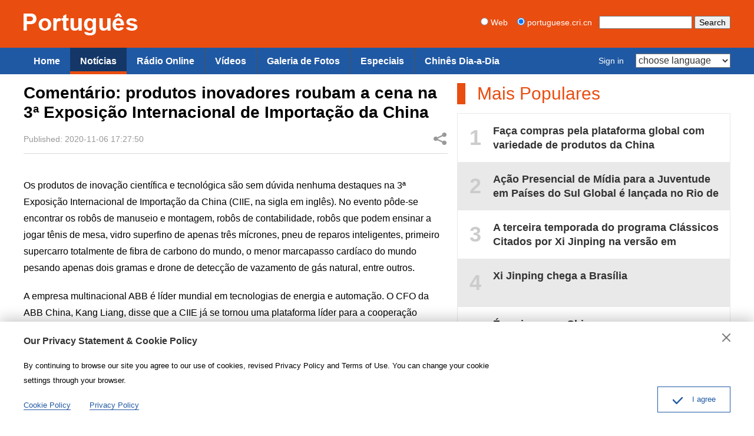

--- FILE ---
content_type: text/html
request_url: https://portuguese.cri.cn/news/china/407/20201106/573690.html
body_size: 6992
content:
<!doctype html>
<html>
<head>
<meta charset="utf-8" />
<title>Comentário: produtos inovadores roubam a cena na 3ª Exposição Internacional de Importação da China - Portuguese</title>
<meta name="keywords" content="" />
<meta name="description" content="Os produtos de inovação científica e tecnológica são sem dúvida nenhuma destaques na 3ª Exposição Internacional de Importação da China (CIIE, na sigla em inglês)" />
<meta name="auther" content="wb 1114" />
<meta name="viewport" content="width=device-width, initial-scale=1.0, minimum-scale=1.0, maximum-scale=1.0, user-scalable=no" />
<meta name="format-detection" content="telephone=no">
<meta name="renderer" content="webkit|ie-comp|ie-stand">
<meta http-equiv="X-UA-Compatible" content="IE=edge,chrome=1">
<link href="/etc/static/css/normalize.css" rel="stylesheet" />
<link href="/etc/static/css/animate.min.css" rel="stylesheet" />
<link href="/etc/static/css/mydialog.css" rel="stylesheet" />
<link href="/etc/static/css/mediaelementplayer.min.css" rel="stylesheet">
<link href="/etc/static/css/mediaelementplayer.reset.css" rel="stylesheet" />
<link rel="stylesheet" type="text/css" href="/etc/static/liveplayer-plugin/video-js.7.3.0.min.css">
<link href="/etc/static/css/style.css" rel="stylesheet" />
<link href="/etc/static/css/mobileStyle.css" rel="stylesheet" />
<meta http-equiv="Pragma" content="no-cache" />
<meta http-equiv="Cache-Control" content="no-cache" />
</head>
<body>
<div id="js-header"></div>
<div id="top-all-gg-bar"></div>
<div class="article mod maxWidth">
<div class="article-left">
<h1 class="article-title">Comentário: produtos inovadores roubam a cena na 3ª Exposição Internacional de Importação da China</h1>
<div class="article-type">
<span class="article-type-item article-type-item-time">Published: 2020-11-06 17:27:50</span>
<div class="article-tool">
<div class="article-share">
<a href="#" class="article-share-but" title="Share">Share</a>
<div class="article-share-list" id="js-article-share-list">
<div class="article-share-head">
Share this with
<a href="#" id="js-article-share-close">Close</a>
</div>
<div class="article-share-triangle"></div>
<div class="article-share-con">
<a href="mailto:?subject=Comentário: produtos inovadores roubam a cena na 3ª Exposição Internacional de Importação da China&amp;body=http://portuguese.cri.cn/news/china/407/20201106/573690.html" class="email"><em></em><span>Email</span></a>
<a href="https://www.facebook.com/sharer/sharer.php?u=http://portuguese.cri.cn/news/china/407/20201106/573690.html" class="facebook"><em></em><span>Facebook</span></a>
<a href="http://www.facebook.com/dialog/send?app_id=406571936369823&amp;redirect_uri=http://portuguese.cri.cn/news/china/407/20201106/573690.html&amp;link=http://portuguese.cri.cn/news/china/407/20201106/573690.html%3FSThisFB" class="messenger mobileNotShow"><em></em><span>Messenger</span></a>
<a href="fb-messenger://share?app_id=406571936369823&amp;redirect_uri=http://portuguese.cri.cn/news/china/407/20201106/573690.html&amp;link=http://portuguese.cri.cn/news/china/407/20201106/573690.html%3FCMP%3Dshare_btn_me" class="messenger pcNotShow"><em></em><span>Messenger</span></a>
<a href="https://twitter.com/intent/tweet?text=Comentário: produtos inovadores roubam a cena na 3ª Exposição Internacional de Importação da China&amp;url=http://portuguese.cri.cn/news/china/407/20201106/573690.html" class="twitter" data-social-url="https://twitter.com/intent/tweet?text=Comentário: produtos inovadores roubam a cena na 3ª Exposição Internacional de Importação da China&amp;amp;url=" data-target-url="http://portuguese.cri.cn/news/china/407/20201106/573690.html"><em></em><span>Twitter</span></a>
<a href="https://uk.pinterest.com/pin/create/bookmarklet/?url=http://portuguese.cri.cn/news/china/407/20201106/573690.html&amp;description=Os produtos de inovação científica e tecnológica são sem dúvida nenhuma destaques na 3ª Exposição Internacional de Importação da China (CIIE, na sigla em inglês)&amp;title=Comentário: produtos inovadores roubam a cena na 3ª Exposição Internacional de Importação da China&amp;media=" class="pinterest"><em></em><span>Pinterest</span></a>
<a href="https://www.linkedin.com/shareArticle?mini=true&amp;url=http://portuguese.cri.cn/news/china/407/20201106/573690.html&amp;title=Comentário: produtos inovadores roubam a cena na 3ª Exposição Internacional de Importação da China&amp;summary=Os produtos de inovação científica e tecnológica são sem dúvida nenhuma destaques na 3ª Exposição Internacional de Importação da China (CIIE, na sigla em inglês)&amp;source=China Plus" class="linkedIn"><em></em><span>LinkedIn</span></a>
</div>
</div>
</div>
</div>
</div>
<div class="article-con">
<p>Os produtos de inovação científica e tecnológica são sem dúvida nenhuma destaques na 3ª Exposição Internacional de Importação da China (CIIE, na sigla em inglês). No evento pôde-se encontrar os robôs de manuseio e montagem, robôs de contabilidade, robôs que podem ensinar a jogar tênis de mesa, vidro superfino de apenas três mícrones, pneu de reparos inteligentes, primeiro supercarro totalmente de fibra de carbono do mundo, o menor marcapasso cardíaco do mundo pesando apenas dois gramas e drone de detecção de vazamento de gás natural, entre outros.<br/></p><p>A empresa multinacional ABB é líder mundial em tecnologias de energia e automação. O CFO da ABB China, Kang Liang, disse que a CIIE já se tornou uma plataforma líder para a cooperação internacional e inovação científica e tecnológica.</p><p>O enorme mercado chinês é a principal razão do sucesso da CIIE. A China que busca o desenvolvimento de alta qualidade, é o lugar adequado para testar os novos produtos e as novas tecnologias. Além disso, o país conta com suficientes talentos e equipamentos técnicos. Como disse o embaixador da Suíça na China, Bernardino Regazzoni, as empresas expositoras não trouxeram novos produtos e novas tecnologias para a China, porque eles exatamente nasceram na China. Isso significa que as novas tecnologias estão muito próximas do palco de aplicação e do mercado-alvo.</p><p>O CEO da L‘oreal China, Fabrice Megarbane, disse que as empresas estrangeiras não só podem trazer os melhores serviços e produtos para a China, como também podem levar os melhores frutos de inovação do país para o mundo inteiro através da CIIE.</p><p>O 14º Plano Quinquenal recém-publicado pela China coloca a inovação na posição central da modernização do país. Na cerimônia de abertura da 3ª CIIE, o presidente chinês, Xi Jinping, ressaltou mais uma vez a determinação de ampliar a abertura e promover o desenvolvimento inovador do comércio exterior. Tudo isso estimulou muitos os inovadores do mundo.</p><p>O cenário de intercâmbio e cooperação em pleno andamento na CIIE demonstra que a China que está prestes a entrar em uma nova fase de desenvolvimento será o futuro das atividades inovadoras do mundo.</p><p>Tradução: Luís Zhao</p><p>Revisão: Diego Goulart</p>
</div>
<div class="pageStyle5"></div>
<div class="pageStyle5_wap"></div>
<div class="whoShare">
<h3 class="whoShare-title">Share</h3>
<div class="whoShare-con">
<a href="mailto:?subject=Comentário: produtos inovadores roubam a cena na 3ª Exposição Internacional de Importação da China&amp;body=http://portuguese.cri.cn/news/china/407/20201106/573690.html"><img src="/etc/static/img/icon-share-big-email.png"></a>
<a href="https://www.facebook.com/sharer/sharer.php?u=http://portuguese.cri.cn/news/china/407/20201106/573690.html"><img src="/etc/static/img/icon-share-big-facebook.png"></a>
<a href="http://www.facebook.com/dialog/send?app_id=406571936369823&amp;redirect_uri=http://portuguese.cri.cn/news/china/407/20201106/573690.html&amp;link=http://portuguese.cri.cn/news/china/407/20201106/573690.html%3FSThisFB" class="mobileNotShow"><img src="/etc/static/img/icon-share-big-messenger.png"></a>
<a href="fb-messenger://share?app_id=406571936369823&amp;redirect_uri=http://portuguese.cri.cn/news/china/407/20201106/573690.html&amp;link=http://portuguese.cri.cn/news/china/407/20201106/573690.html%3FCMP%3Dshare_btn_me" class="pcNotShow"><img src="/etc/static/img/icon-share-big-messenger.png"></a>
<a href="https://twitter.com/intent/tweet?text=Comentário: produtos inovadores roubam a cena na 3ª Exposição Internacional de Importação da China&amp;url=http://portuguese.cri.cn/news/china/407/20201106/573690.html" data-social-url="https://twitter.com/intent/tweet?text=Comentário: produtos inovadores roubam a cena na 3ª Exposição Internacional de Importação da China&amp;amp;url=" data-target-url="http://portuguese.cri.cn/news/china/407/20201106/573690.html"><img src="/etc/static/img/icon-share-big-twitter.png"></a>
<a href="https://uk.pinterest.com/pin/create/bookmarklet/?url=http://portuguese.cri.cn/news/china/407/20201106/573690.html&amp;description=Os produtos de inovação científica e tecnológica são sem dúvida nenhuma destaques na 3ª Exposição Internacional de Importação da China (CIIE, na sigla em inglês)&amp;title=Comentário: produtos inovadores roubam a cena na 3ª Exposição Internacional de Importação da China&amp;media="><img src="/etc/static/img/icon-share-big-pinterest.png"></a>
<a href="https://www.linkedin.com/shareArticle?mini=true&amp;url=http://portuguese.cri.cn/news/china/407/20201106/573690.html&amp;title=Comentário: produtos inovadores roubam a cena na 3ª Exposição Internacional de Importação da China&amp;summary=Os produtos de inovação científica e tecnológica são sem dúvida nenhuma destaques na 3ª Exposição Internacional de Importação da China (CIIE, na sigla em inglês)&amp;source=China Plus"><img src="/etc/static/img/icon-share-big-linkedIn.png"></a>
</div>
</div>
</div>
<div class="article-right">
<div class="mod-indexMostPopular">
<h2 class="mod-title">Mais Populares</h2>
<div class="indexMostPopular-con js-popular"></div>
</div>
</div>
</div>
<div class="maxWidth" style="height:20px;"></div>
<div class="article-bottom-photo mod maxWidth">
<h2 class="mod-title"><a href="http://portuguese.cri.cn/photos/index.html">Galeria de Fotos</a></h2>
<div class="photoThree-con mobile-line">
<dl>
<dt>
<a href="http://portuguese.cri.cn/photos/list/470/20220422/751616.html"><img src="https://mim-img2.cctv.cn/images/zhycms_portuguese/20220422/57851469-f2a3-477c-9888-d28795f915a2.jpg" /></a>
</dt>
<dd><a href="http://portuguese.cri.cn/photos/list/470/20220422/751616.html">Artesanatos decorados com fios de ouro de 0,2mm</a></dd>
</dl>
<dl>
<dt>
<a href="http://portuguese.cri.cn/photos/list/470/20220422/751613.html"><img src="https://mim-img2.cctv.cn/images/zhycms_portuguese/20220422/431ee94a-d5c5-49cc-8b24-e99537c5996e.jpg" /></a>
</dt>
<dd><a href="http://portuguese.cri.cn/photos/list/470/20220422/751613.html">Artesão de Hainan produz instrumento musical com cocos</a></dd>
</dl>
<dl>
<dt>
<a href="http://portuguese.cri.cn/photos/list/470/20220422/751591.html"><img src="https://mim-img0.cctv.cn/images/zhycms_portuguese/20220422/89635cca-dbcd-47ef-9e29-dd51385dc79f.jpg" /></a>
</dt>
<dd><a href="http://portuguese.cri.cn/photos/list/470/20220422/751591.html">Artista polonês constrói uma casa em formato de chaleira</a></dd>
</dl>
<dl>
<dt>
<a href="http://portuguese.cri.cn/photos/list/470/20220422/751590.html"><img src="https://mim-img0.cctv.cn/images/zhycms_portuguese/20220422/eea6417a-9ab5-470a-b26a-76450fda176f.jpg" /></a>
</dt>
<dd><a href="http://portuguese.cri.cn/photos/list/470/20220422/751590.html">Escola primária em Changxing comemora o Dia Mundial da Terra</a></dd>
</dl>
<dl>
<dt>
<a href="http://portuguese.cri.cn/photos/list/470/20220422/751507.html"><img src="https://mim-img1.cctv.cn/images/zhycms_portuguese/20220422/cb79be63-1c38-4c38-9f73-11724bef9a16.jpg" /></a>
</dt>
<dd><a href="http://portuguese.cri.cn/photos/list/470/20220422/751507.html">Vamos proteger a Terra com ações práticas</a></dd>
</dl>
<dl>
<dt>
<a href="http://portuguese.cri.cn/photos/list/470/20220422/751506.html"><img src="https://mim-img1.cctv.cn/images/zhycms_portuguese/20220422/7b0d077a-49ae-4bfd-9ab5-9f35c4fe9d2c.jpg" /></a>
</dt>
<dd><a href="http://portuguese.cri.cn/photos/list/470/20220422/751506.html">Terras abandonadas são transformadas em parque de chá em Yingshan na província de Sichuan</a></dd>
</dl>
</div>
</div>
<div class="article-bottom-photo mod maxWidth">
<h2 class="mod-title"><a href="http://portuguese.cri.cn/news/index.html">Notícias</a></h2>
<div class="photoThree-con mobile-line">
<dl>
<dt>
<a href="http://portuguese.cri.cn/news/world/408/20220424/751974.html"><img src="https://mim-img2.cctv.cn/images/zhycms_portuguese/20220424/bd2d0a9d-8620-45fa-bb87-a6983feb50da.jpg" /></a>
</dt>
<dd><a href="http://portuguese.cri.cn/news/world/408/20220424/751974.html">Rússia diz que continua atacando armamento oferecido pelos EUA e Europa à Ucrânia</a></dd>
</dl>
<dl>
<dt>
<a href="http://portuguese.cri.cn/news/china/407/20220424/751963.html"><img src="https://mim-img2.cctv.cn/images/zhycms_portuguese/20220424/02a3e949-176b-456f-9435-41e089390635.jpg" /></a>
</dt>
<dd><a href="http://portuguese.cri.cn/news/china/407/20220424/751963.html">O “petróleo democrático” com preço subindo</a></dd>
</dl>
<dl>
<dt>
<a href="http://portuguese.cri.cn/news/china/407/20220424/751904.html"><img src="https://mim-img1.cctv.cn/images/zhycms_portuguese/20220424/fbf7fbb4-7d56-4d4e-9608-6bb7f6f70df9.jpg" /></a>
</dt>
<dd><a href="http://portuguese.cri.cn/news/china/407/20220424/751904.html">Cidades e vilas chinesas geram 2,85 milhões de empregos no primeiro trimestre de 2022</a></dd>
</dl>
<dl>
<dt>
<a href="http://portuguese.cri.cn/news/world/408/20220424/751887.html"><img src="https://mim-img1.cctv.cn/images/zhycms_portuguese/20220424/5cf1dee0-9fb0-4e61-8847-d7239ac66a06.jpg" /></a>
</dt>
<dd><a href="http://portuguese.cri.cn/news/world/408/20220424/751887.html">EUA não querem paz na Ucrânia</a></dd>
</dl>
<dl>
<dt>
<a href="http://portuguese.cri.cn/news/world/408/20220423/751823.html"><img src="https://mim-img1.cctv.cn/images/zhycms_portuguese/20220423/5a931749-8388-4a53-a797-5721ca9407f6.jpg" /></a>
</dt>
<dd><a href="http://portuguese.cri.cn/news/world/408/20220423/751823.html">Equipe médica chinesa oferece consultas médicas gratuitas em São Tomé e Príncipe</a></dd>
</dl>
<dl>
<dt>
<a href="http://portuguese.cri.cn/news/world/408/20220423/751803.html"><img src="https://mim-img1.cctv.cn/images/zhycms_portuguese/20220423/7c951330-59e3-45c8-8fd9-ea4b57141b45.jpg" /></a>
</dt>
<dd><a href="http://portuguese.cri.cn/news/world/408/20220423/751803.html">Comentário: Destino de Assange revela a realidade da “liberdade do estilo norte-americano”</a></dd>
</dl>
</div>
</div>
<div id="js-footer"></div>
<script type="text/javascript" src="/etc/static/liveplayer-plugin/jquery-3.3.1.min.js"></script>
<script type="text/javascript" src="/etc/static/liveplayer-plugin/video.7.3.0.min.js"></script>
<script src="/etc/static/js/require.min.js" data-main="/etc/static/js/main"></script>
<script type="text/JavaScript" src="http://hyrankhit-ol.meldingcloud.com/news?to=ad&t=0&id=573690&tid=407&cid=11&en=portuguese"></script>
</body>
<script type="text/javascript">
    var livePlayer_article ,  //全局音频播放器变量
    live_videoPlayer_article;  //全局视频播放器变量
    function cpPlayerOptions(){
      var cp_player_options = {   //播放器pcd端配置
          width:720,
          height:60,
          autoplay:false,
          controls:true,
          volumePanel: false,
          bigPlayButton: false,
          textTrackDisplay: false,
          posterImage: false,
          errorDisplay: false,
          controlBar:{
            children:['playToggle','liveDisplay','volumePanel'],
            volumePanel: {
                    inline: false//竖条
                },
          }
      };
      var myOptionsMobile = {  //播放器移动端配置
          controls: true,
          volumePanel: false,
          bigPlayButton: false,
          textTrackDisplay: false,
          posterImage: false,
          errorDisplay: false,
          controlBar: {
              children: ['playToggle' , 'liveDisplay']//包含的子元素以及生成顺序
          }
      };
      var _w = document.documentElement.clientWidth;
      return _w < 544 ? myOptionsMobile : cp_player_options;
    }

    function cpVideoPlayerOptions(){
      var cp_video_player_options = {   //播放器pcd端配置
          autoplay:false,
          controls:true,
          volumePanel: false,
          textTrackDisplay: false,
          posterImage: false,
          errorDisplay: false,
          controlBar:{
            children:['playToggle','liveDisplay','volumePanel','FullscreenToggle'],
            volumePanel: {
                    inline: false//竖条
                },
          }
      };
      var myVideoOptionsMobile = {  //播放器移动端配置
          controls: true,
          volumePanel: false,
          textTrackDisplay: false,
          posterImage: false,
          errorDisplay: false,
          controlBar: {
              children: ['playToggle', 'liveDisplay','FullscreenToggle']//包含的子元素以及生成顺序
          }
      };
      var _w = document.documentElement.clientWidth;
      return _w < 544 ? myVideoOptionsMobile : cp_video_player_options;
    }

    // 播放器组件
    function myComponent(){
      // 播放器左右切换箭头
      var prevBtn = livePlayer_article.controlBar.addChild('button',{},0);
      prevBtn.addClass('vjs-icon-previous-item');
      prevBtn.addClass('none');
      var nextBtn = livePlayer_article.controlBar.addChild('button',{},2);
      nextBtn.addClass('vjs-icon-next-item');
      nextBtn.addClass('none');

      // 组件
      var Component = videojs.getComponent('Component');
      //标题
      var titleBar = videojs.extend(Component, {
          constructor: function (player, options) {
              Component.apply(this, arguments);
          },
          createEl: function () {
              return videojs.dom.createEl('div', {
                  className: 'vjs-title-bar',
              });
          },
          updateTextContent: function (text) {
              if (typeof text !== 'string') {
                  text = 'Title Unknown';
              }
              videojs.dom.emptyEl(this.el());
              videojs.dom.appendContent(this.el(), text);
          }
      });
      videojs.registerComponent('titleBar', titleBar);
      livePlayer_article.addChild('titleBar','','2'); 
      $('.vjs-title-bar').html('<span></span>');
    }

    // 播放器初始化
    function FnAudioInit(){
      
      livePlayer_article = videojs('live-player-article',cpPlayerOptions());

      myComponent();

      
    }

    // 视频直播播放器初始化
    function FnVideoLivePlayerInit(){
      live_videoPlayer_article = videojs('live-videoPlayer-article',cpVideoPlayerOptions());
    }

    // 函数整体调用
    function init(){
      // 初始化播放器
      if($('#live-player-article').length > 0){
        FnAudioInit();
      }
      if($('#live-videoPlayer-article').length > 0){
        FnVideoLivePlayerInit();
      }
    }

    $(function(){
      init();
    })
  </script>
</html>

--- FILE ---
content_type: text/html
request_url: https://rcrires.cri.cn/common/rank/portuguese.jsonp?callback=portuguese&_=1768247751031
body_size: 1679
content:
portuguese({"list":[{"channel_id":"葡萄牙语","title":"Faça compras pela plataforma global com variedade de produtos da China","url":"https://portuguese.cri.cn/2024/10/30/ARTIEu0ennOxygvZ73e8JS07241030.shtml","article_id":"ARTIEu0ennOxygvZ73e8JS07241030","dt":1732550400000,"uv":259,"pv":346,"brief":"O vídeo gerado por IA mostra a Exposição Internacional de Importação da China (CIIE, na sigla em inglês), que reúne vários produtos de qualidade de diferentes cantos do mundo, abrangendo moda, tecnologia avançada, gastronomia e artesanato, e podem atender todas as demandas dos visitantes.","image":"https://p5crires.cri.cn/photoworkspace/cri/2024/10/30/2024103016045592355.jpg"},{"channel_id":"葡萄牙语","title":"Ação Presencial de Mídia para a Juventude em Países do Sul Global é lançada no Rio de Janeiro","url":"https://portuguese.cri.cn/2024/11/19/ARTIzYdb0kNmicQ36gWwEhKy241119.shtml","article_id":"ARTIzYdb0kNmicQ36gWwEhKy241119","dt":1732550400000,"uv":134,"pv":145,"brief":"Por ocasião da viagem do presidente chinês, Xi Jinping, para participar da 19ª Cúpula de Líderes do G20 e realizar uma visita de Estado ao Brasil, o Grupo de Mídia da China (CMG, na sigla em inglês) lançou na segunda-feira (18), no Rio de Janeiro, a Ação Presencial de Mídia para a Juventude em Países do Sul Global, juntamente com a Secretaria Geral da Presidência do Brasil e a Cúpula do Y20.","image":"https://p4crires.cri.cn/photoworkspace/cri/2024/11/19/2024111915490330612.jpg"},{"channel_id":"葡萄牙语","title":"A terceira temporada do programa Clássicos Citados por Xi Jinping na versão em português é exibida nos principais meios de comunicação do Brasil","url":"https://portuguese.cri.cn/2024/11/21/ARTInslcHnPGnfWYvqL554TP241121.shtml","article_id":"ARTInslcHnPGnfWYvqL554TP241121","dt":1732550400000,"uv":69,"pv":112,"brief":"A terceira temporada do programa Clássicos Citados por Xi Jinping na versão em português, produzida pelo CMG, foi lançada ontem (20), em Brasília, capital do Brasil.","image":"https://p2crires.cri.cn/photoworkspace/cri/2024/11/21/2024112116340938258.jpg"},{"channel_id":"葡萄牙语","title":"Xi Jinping chega a Brasília","url":"https://portuguese.cri.cn/2024/11/20/ARTI2q29iWucZyKVYYAHQxLL241120.shtml","article_id":"ARTI2q29iWucZyKVYYAHQxLL241120","dt":1732550400000,"uv":66,"pv":79,"brief":"O presidente da China, Xi Jinping, chegou a Brasília, capital do Brasil, em avião especial, para uma visita de Estado ao país latino-americano nesta terça-feira (19), horário local.","image":"https://p4crires.cri.cn/photoworkspace/cri/2024/11/20/2024112010422196262.jpg"},{"channel_id":"葡萄牙语","title":"É assim que a China promove o desenvolvimento comum do mundo","url":"https://portuguese.cri.cn/2024/11/19/ARTIKEckjZtDoRKIqP8ytRUV241119.shtml","article_id":"ARTIKEckjZtDoRKIqP8ytRUV241119","dt":1732550400000,"uv":61,"pv":73,"brief":"A comunidade internacional está pensando: a partir do Rio, que tipo de mundo a humanidade deveria construir? Como construir este mundo? Como avançar na reforma da governança global? Qual deve ser o papel do G20? O importante discurso do presidente chinês, Xi Jinping, proferido na Cúpula do G20 no dia 18 forneceu respostas claras a estas questões.","image":"https://p2crires.cri.cn/photoworkspace/cri/2024/11/19/2024111922582385640.jpg"},{"channel_id":"葡萄牙语","title":"Paisagem única da Montanha Heidushan","url":"https://portuguese.cri.cn/2024/10/16/PHOAoIeQwOOZg6Cm0TgmJR66241016.shtml","article_id":"PHOAoIeQwOOZg6Cm0TgmJR66241016","dt":1732550400000,"uv":59,"pv":85,"brief":"","image":"https://p1crires.cri.cn/photoworkspace/cri/2024/10/16/2024101610475136438.jpg"},{"channel_id":"葡萄牙语","title":"Xi Jinping é calorosamente recebido por altos funcionários brasileiros","url":"https://portuguese.cri.cn/2024/11/20/ARTIuVJCAPdljYv75foMeuwU241120.shtml","article_id":"ARTIuVJCAPdljYv75foMeuwU241120","dt":1732550400000,"uv":52,"pv":68,"brief":"O presidente da China, Xi Jinping, chegou nesta terça-feira (19), horário local, a Brasília, capital do Brasil, para uma visita de Estado ao país latino-americano.","image":"https://p4crires.cri.cn/photoworkspace/cri/2024/11/20/2024112015263996678.jpg"},{"channel_id":"葡萄牙语","title":"Xi Jinping participou da conferência de imprensa com o Presidente do Brasil, Luiz Inácio Lula da Silva","url":"https://portuguese.cri.cn/2024/11/21/ARTIGQuZRjYv33SrvRLJ3vcw241121.shtml","article_id":"ARTIGQuZRjYv33SrvRLJ3vcw241121","dt":1732550400000,"uv":49,"pv":88,"brief":"Na manhã do dia 20 de novembro, no horário local, o Presidente da China, Xi Jinping, participou da conferência de imprensa com o Presidente do Brasil, Luiz Inácio Lula da Silva, no Palácio da Alvorada, residência oficial do presidente brasileiro, em Brasília, após a reunião.","image":"https://p2crires.cri.cn/photoworkspace/cri/2024/11/21/2024112110070328811.jpg"},{"channel_id":"葡萄牙语","title":"Orquestra Criança Cidadã toca Parabéns a Você pelo aniversário de Peng Liyuan","url":"https://portuguese.cri.cn/2024/11/21/ARTIrthDLEdt98Oxx0M0sbyj241121.shtml","article_id":"ARTIrthDLEdt98Oxx0M0sbyj241121","dt":1732550400000,"uv":48,"pv":60,"brief":"Jovens da Orquestra Criança Cidadã do Brasil interpretaram músicas brasileiras e chinesas durante evento cultural realizado em Brasília.","image":"https://p3crires.cri.cn/photoworkspace/cri/2024/11/21/2024112111361193659.jpg"},{"channel_id":"葡萄牙语","title":"Mundo colorido em folhas de ginkgo","url":"https://portuguese.cri.cn/2024/10/08/PHOAGqQucp6VUStHYr9DrWOe241008.shtml","article_id":"PHOAGqQucp6VUStHYr9DrWOe241008","dt":1732550400000,"uv":48,"pv":64,"brief":"","image":"https://p3crires.cri.cn/photoworkspace/cri/2024/10/08/2024100810442792898.jpg"}]})

--- FILE ---
content_type: text/css
request_url: https://portuguese.cri.cn/etc/static/css/style.css
body_size: 12604
content:
/*
  auther:f7
  date:2016.11
*/
/*  Reset  */
body { background:#fff; color:#000; font:14px/1.8em "Helvetica Neue",Helvetica,Arial;; text-align:left;}
ol,ul { list-style:none;}
h1,h2,h3,h4,h5,h6,p { margin:0;}
input,textarea,select,button,td { font-size:100%;}
a { color:#000; text-decoration:none;}
a:hover { color:#00479d; text-decoration:none;}
img { display:block; }
a,div,p,ul,li,dl,dt,dd,input,span,em,strong,img { -webkit-tap-highlight-color:rgba(0,0,0,0);} 
input,textarea { outline:none;}

/*  CMS Common title colors  */
.title_default{ }
.title_black{ color:black !important;}
.title_red{ color:red !important;}
.title_blue{ color:blue !important;}
.title_green{ color:green !important;}
.title_brown{ color:brown !important;}
.title_gray{ color:gray !important;}

a,
input,
.googleSearch,
.mobile-language-list,
a img { -webkit-transition-duration:300ms; -moz-transition-duration:300ms; transition-duration:300ms;}

.maxWidth { width:1200px; margin:auto;}
.maxWidth:after { display:block; clear:both; content:""; visibility:hidden; height:0;}

.pcNotShow { display:none; }
.mobileNotShow { display:block; }

.mod-middle {
  display:-webkit-box;
  -webkit-box-orient:horizontal;
  -webkit-box-pack:center;
  -webkit-box-align:center;
  
  display:-moz-box;
  -moz-box-orient:horizontal;
  -moz-box-pack:center;
  -moz-box-align:center;
  
  display:-o-box;
  -o-box-orient:horizontal;
  -o-box-pack:center;
  -o-box-align:center;
  
  display:-ms-box;
  -ms-box-orient:horizontal;
  -ms-box-pack:center;
  -ms-box-align:center;
  
  display:box;
  box-orient:horizontal;
  box-pack:center;
  box-align:center;
}

/**/
.header { background:#e94d10; padding:23px 0 20px;}
.taiwan .header { padding:15px 0; }
.logo { float:left; }
.googleSearch { float:right; color:#fff; padding-top:3px;}
.taiwan .googleSearch { padding-top:14px; }
.googleSearch-keywords { width:150px;color:#333;}
.googleSearch-but { color:#000;}
.googleSearch .link { margin-right:15px; color:#fff;}
.googleSearch .link:hover { color:#ff0; }

/**/
.naver { background:#2059a3; color:#fff;}
.nav-right { float:right; height:45px;}
.nav-left { float:left; font-size:16px;}
.nav-left ul { position:relative; }
.nav-left li { float:left; border-left:1px solid #505050;}
.nav-left li:first-child { border-left:0; }
.nav-left a { display:block; font:bold 16px/35px Arial; padding:5px 17px; color:#fff;}
.nav-left a:hover { background:#143767; }
.nav-left .current { border-left:0; margin-right:-1px; position:relative; z-index:2;}
.nav-left .current a { padding-bottom:0; border-bottom:5px solid #e94d10;background:#143767;}

.nav-right a { line-height:45px; color:#fff; display:inline-block; padding:0 15px;}
.nav-right a:hover { background:#000;}
.nav-right select {float:right; *float:none; *display:inline-block; margin-top:10px; font-size:16px; color:#333; line-height:24px; height:24px; background:#fff;}
.nav-not-width ul { width:auto !important; }
.headLogin { float:left; *float:none; *display:inline-block; margin-right:5px; position:relative;}
.login-manage a { display:block; background:#333; padding:0; max-width:100%;}
.login-manage { display:none; position:absolute; top:45px; left:0; width:100%; text-align:center;}
.headLogin:hover .login-manage { display:block;}
/**/
.ad {margin-top:15px;}

/**/
.focus{margin-top:15px;background:#143767;color:#fff;}
.focus a{color:#fff;}
.focus a:hover{color:#fff;}
.focus .photoarea{width:720px;float:left;}
.focus .photoarea img{width:100%;}
.focus .sp-slide h3{display:none;}
.focus .sp-thumbnails{/*margin-left:720px;*/font-size:20px;line-height:24px;}
.focus .sp-thumbnails .sp-thumbnail{padding:13px 15px;border-top:1px dashed #ccc;font-weight:bold;}
.focus .sp-thumbnails .sp-thumbnail a{display:block;height:48px;overflow:hidden;}
.focus .sp-thumbnails .sp-thumbnail.ff{padding:15px;border-top:none;}
.focus .sp-thumbnails .sp-thumbnail.ff h2{font-size:20px;line-height:30px;height:60px;overflow:hidden;}
.focus .sp-thumbnails .sp-thumbnail.ff p{font-size:16px;line-height:20px;font-weight:normal;color:#dedede;padding:10px 0 0;height:80px;overflow:hidden;}
.focus .sp-thumbnails .sp-thumbnail.ff a{height:auto;}
.focus .sp-thumbnails .sp-thumbnail.current{background-color:#2059a3;}
.focus .sp-thumbnails .sp-thumbnail:hover{background-color:#2059a3;}
.focus .sp-has-buttons{margin:0;}
.focus .sp-right-thumbnails.sp-has-pointer{margin-left:0;}
.focus .sp-right-thumbnails.sp-has-pointer .sp-thumbnail{position:static;}
.focus .sp-left-thumbnails .sp-thumbnail-container,.focus .sp-right-thumbnails .sp-thumbnail-container{margin-top:0;margin-bottom:0;}
.focus .sp-right-thumbnails.sp-has-pointer .sp-selected-thumbnail:before,.focus .sp-right-thumbnails.sp-has-pointer .sp-selected-thumbnail:after{display:none;}
.focus .sp-selected-thumbnail{background-color:#2059a3;}
.focus .sp-buttons{position:absolute;bottom:0;left:0;width:100px;}
.focus .sp-buttons .sp-button{width:10px;height:10px;border-color:#ccc;background-color:#ccc;}
.focus .sp-buttons .sp-button.sp-selected-button{border-color:#e94d10;background-color:#e94d10;}

.focus-no-list .text { height:380px; overflow:hidden;}
.focus-no-list h2,
.focus-no-list p { height:auto; }
.focus-no-list h2 { padding-top:20px; }
.focus-no-list p { font-size:16px; line-height:1.65em; padding-top:12px;}

/**/
.mod { margin-top:15px; }
.mod-title { color:#e94d10; font:normal 48px/36px Arial; border-left:14px solid #e94d10; padding-left:20px;}
.mod-title a { color:#e94d10; display:block; padding-left:20px; border-left:14px solid #e94d10; margin-left:-33px;}
.mod-title a:hover { color:#bb3500; border-left:14px solid #bb3500;}

/* 首页有小标题的  20220223lyf*/
 .indexBodyTitlesize .mod-title{font:normal 40px/32px Arial;margin-bottom: 15px;} 


/**/
.indexNews-con { width:1215px; margin-right:30px;}
.indexNews-con .news-item { width:390px; float:left; margin:15px 15px 0 0; background:#f3f3f3;}
.indexNews-con .news-item:hover { background:#e5e5e5;}
.indexNews-con .news-item-photo img { width:390px; height:219px; }
.indexNews-con .news-item-photo a { display:block; position:relative; }
.indexNews-con .news-item-photo em { position:absolute; bottom:0; left:0; width:100%; line-height:34px; background:url("../img/opacity-50.png"); font-style:normal; overflow:hidden;}
.indexNews-con .news-item-photo span { display:inline-block; color:#fff; padding-left:5px;}
.indexNews-con i { margin-left:5px; }
.indexNews-con .icon-video { float:left; width:34px; height:34px; background:url("../img/icon-video.png") no-repeat center center;}
.indexNews-con .icon-audio { float:left; width:34px; height:34px; background:url("../img/icon-audio.png") no-repeat center center;}
.indexNews-con .news-item-photo a:hover span { color:#ff0; }
.indexNews-con .news-item-photo a:hover .icon-video { background-image:url("../img/icon-video-hover.png"); }
.indexNews-con .news-item-photo a:hover .icon-audio { background-image:url("../img/icon-audio-hover.png"); }

.indexNews-con .news-item-text { padding:8px 10px 10px; }
.indexNews-con .news-item-text h3 { font:bold 18px/24px Arial; height:48px; overflow:hidden;}
.indexNews-con .news-item-text h3 a { display:block; }
.indexNews-con .news-item-text p { font:14px/20px Arial; color:#999; padding:3px 0 0; height:80px; overflow:hidden;}

/**/
.indexRadio-con { margin-top:0; }
.indexRadio-con img { max-width:100%; }


/**/
.mod-indexPhoto { width:720px; float:left; position:relative;}
.mod-indexMostPopular { margin-left:736px;}

.indexPhoto-con { margin-top:15px; overflow:hidden; position:relative;}
#js-indexPhoto-scroll,
.indexPhoto-con .scroll { position:absolute; z-index:2; top:0;}
.indexPhoto-con .placeholder img { visibility:hidden;}
.indexPhoto-con img { width:720px; height:405px;}
.indexPhoto-con dl { position:relative; width:100%; float:left;}
.indexPhoto-con dd { position:absolute; width:100%; left:0; bottom:0; background:url("../img/opacity-50.png"); }
.indexPhoto-con dd a { display:block; font:bold 18px/24px Arial; height:48px; color:#fff; margin:10px 15px; overflow:hidden;}
.indexPhoto-con dd a:hover { color:#ff0; }
.indexPhoto-con dd span { color:#fff; line-height:1.6em; display:block; padding:0 15px; color:#eee; padding-bottom:10px;}

.indexMostPopular-con { margin-top:15px;overflow:hidden;border:solid 1px #e9e9e9;}
.indexMostPopular-con a { display:block; font:bold 18px/24px Arial; padding:17px 0;overflow:hidden;margin-top:0;color:#333;}
.indexMostPopular-con a:nth-child(even) {background:#e9e9e9;}
.indexMostPopular-con a em { float:left; font-style:normal; color:#ccc; width:60px; height:40px; text-align:center; line-height:40px;font-size:36px; margin:4px 0 0 0;}
.indexMostPopular-con a span { display:block; margin-left:0; height:48px; padding-right:15px; overflow:hidden;}
/**/
.mod-indexMostGaleria{margin-left:736px;padding-top:0;}
.mod-indexMostGaleria .mod-title{margin-bottom:16px;}
.indexMostGaleria-con{overflow:hidden;}
.indexMostGaleria-con a{display:block;height:48px;border-top:dashed 1px #ccc;font:bold 18px/24px Arial;margin-top:-1px;padding:16px 0 17px 0;overflow:hidden;color:#333;}
.indexMostGaleria-con em{display:none;}

#indexPhoto-dot { position:absolute; bottom:3px; right:3px; z-index:3;}
#indexPhoto-dot em { display:inline-block; width:14px; height:14px; border-radius:14px; background:#fff; text-indent:-999em; overflow:hidden; margin:0 6px 0 0; box-shadow:inset 1px 1px 1px #ccc;}
#indexPhoto-dot .current { background:#e94d10; box-shadow:inset 1px 1px 1px #ae3100;}

/**/
.indexColumnists-con { margin-top:15px;}
.indexColumnists-con a { display:block; padding:10px 0 15px; overflow:hidden;}
.indexColumnists-con a:nth-child(odd) { background:#e5e5e5; }
.indexColumnists-con .face { float:left; margin:6px 0 0 20px;}
.indexColumnists-con .face img { width:67px; height:67px; border-radius:100px; display:block;}
.indexColumnists-con a span { display:block; margin-left:105px; }
.indexColumnists-con a strong { display:block; font:bold 16px/28px Arial; height:28px; overflow:hidden;}
.indexColumnists-con a span em  { font-style:normal; display:block; font-size:14px; line-height:16px; height:48px; padding-right:10px; color:#999; overflow:hidden;}
.indexColumnists-con a:hover span em { color:#00479d; }

/**/
.indexFanzine-con { width:1220px; margin-right:-20px;}
.indexFanzine-con dl { width:590px; float:left; margin:15px 20px 0 0; background:#f3f3f3;position:relative;}
.indexFanzine-con dl:hover { background:#e5e5e5; }
.indexFanzine-con dt { position:relative; }
.indexFanzine-con dt img { width:590px; height:332px; }
.indexFanzine-con .channel { width:100%; position:absolute; top:0; left:0; line-height:34px; height:34px; overflow:hidden; background:url("../img/opacity-50.png");}
.indexFanzine-con .channel span { position:absolute; top:0; right:0; width:34px; height:34px; background:url("../img/photo-top-arrow.png") no-repeat;}
.indexFanzine-con .channel strong { padding-left:10px; font-size:18px; color:#fff;}
.indexFanzine-con .channel:hover strong { color:#ff0; }
.indexFanzine-con dd { font:bold 18px/24px Arial; height:48px; overflow:hidden; padding:0 15px; margin:7px 0 10px;}
.indexFanzine-con dd a { display:block; }

/**/
.photoThree-con { width:1215px; margin-right:-15px; overflow:hidden;}
.photoThree-con dl { width:390px; float:left; margin:15px 15px 0 0; background:#f3f3f3;}
.photoThree-con dl:hover { background:#e5e5e5; }
.photoThree-con dt { position:relative;}
.photoThree-con dt img { width:390px; height:219px; }
.photoThree-con dd { font:bold 18px/24px Arial; height:72px; overflow:hidden; padding:0 15px; margin:7px 0 10px;}
.photoThree-con dd a { display:block; }
.photoThree-con dt em { position:absolute; bottom:0; left:0; width:100%; line-height:34px; background:url("../img/opacity-50.png"); font-style:normal; overflow:hidden;}
.photoThree-con dt span { display:inline-block; color:#fff; padding-left:5px;}
.photoThree-con dt i { margin-left:5px; }
.photoThree-con .icon-video { float:left; width:34px; height:34px; background:url("../img/icon-video.png") no-repeat center center;}
.photoThree-con .icon-audio { float:left; width:34px; height:34px; background:url("../img/icon-audio.png") no-repeat center center;}






/**/
.photoFour-con { width:1216px; margin-right:-16px; overflow:hidden;}
.photoFour-con dl { width:288px; float:left; margin:15px 16px 0 0; background:#f3f3f3;}
.photoFour-con dl:hover { background:#e5e5e5; }
.photoFour-con dt img { width:288px; height:384px; }
.photoFour-con dd { font:bold 18px/24px Arial; height:48px; overflow:hidden; padding:0 15px; margin:7px 0 10px;}
.photoFour-con dd a { display:block; }

/**/
.rightPhoto-con { width:100%; overflow:hidden;}
.rightPhoto-con dl { padding:15px 0; border-top:1px solid #d9d9d9; margin-top:-1px;}
.rightPhoto-con dt { width:200px; height:113px; float:left;}
.rightPhoto-con img { width:100%; display:block;}
.rightPhoto-con a { display:block; position:relative; }
.rightPhoto-con a:hover { color:#00479d; }
.rightPhoto-con dd { margin:0 0 0 200px; }
.rightPhoto-con dd a { font-size:18px; height:113px; overflow:hidden;  padding:0 10px 0 12px;}

.rightPhoto-con .shade { width:100%; height:100%; background:url("../img/icon-play-shade.png") no-repeat center center; position:absolute; top:0; left:0;}



/**/
.indexAlsoFind-con { padding:30px 0; }
.indexAlsoFind-con img { display:inline-block; margin:0 15px; width:138px;}

/**/
.appDown { background:#143767; padding:23px 0 10px;}
.appDown-logo { float:left; padding-top:23px;}
.appDown-code { float:right; }
.appDown-code img { display:inline-block; margin-left:50px;}
.appDown-but { float:right; }
.appDown-but a { color:#fff; }

/**/
.footLink { background:#143767; color:#fff; padding-top:30px;}
.footLink a { display:block; color:#fff; line-height:30px;}
.footLink a:hover { color:#ff0;}
.footLink p a { color:#fff;}
.footLink p a:hover { color:#fff;}

.footLink h3 { font-size:24px; font-weight:bold;}
.footLink p { font-size:14px; padding-top:25px;}

.footLink-con { font-size:0; }
.footLink-item { display:inline-block; width:16%; padding-bottom:30px; vertical-align:top; *float:left;}
.footLink-item-especial { width:18.5%;}
.footLink-full { width:100%; overflow:hidden;}

.footOtherLink { background:#143767; color:#fff; padding:20px 0 40px;}
.footOtherLink h3 { font-size:24px; font-weight:bold;}
.footOtherLink p { font-size:14px; line-height:1.6em; padding:20px 0 0; color:#fff;}
.footOtherLink p strong { color:#fff; }
.footOtherLink p a { color:#fff; padding:0 10px;}
.footOtherLink p a:hover { color:#fff; }

.footAboutLink { background:#143767; text-align:center; color:#fff; padding-bottom:10px;}
.footAboutLink a { color:#fff; padding:0 10px;}
.footAboutLink a:hover { color:#fff; }

.footCopyright { background:#143767; padding:10px 0 40px;}
.footCopyright-con { text-align:center; color:#fff; line-height:2em;}
.footCopyright-con img { display:inline-block; vertical-align:middle; margin-left:10px;}
.footCopyright-con a { color:#f00; }
.footCopyright-con a:hover { color:#fff; }

#goup { width:0; height:0; position:fixed; left:50%; bottom:100px; display:none;}
#goup a { display:block; margin-left:610px; width:46px; height:45px; background:url("../img/up.png") no-repeat;}
#goup a:hover { background:url("../img/up-hover.png") no-repeat; }

.footer-space { clear:both; width:100%; height:20px; overflow:hidden;}

/**/
.sideAlsoFind { width:0; height:0; position:fixed; left:50%; top:124px;}
.sideAlsoFind-con { position:absolute; top:0; left:610px;}
.sideAlsoFind-con img { display:block; width:39px; height:39px; margin-top:8px;}

/**/
.page-left{width:720px;float:left;}
    /**/
.page-left .news-item{height:130px;padding:20px 20px 20px 0;border-bottom:dashed 1px #ccc;}
.page-left .news-item-photo{width:230px;height:130px;float:left;margin-right:20px;}
.page-left .news-item-photo img{display:block;width:100%;height:100%;}
.page-left .news-item.no-photo .news-item-photo{display: none;}
/*.page-left .news-item-text{margin:0 0 0 250px;}
.page-left .news-item.news-only-txt .news-item-text{margin-left:0;}*/
.page-left .news-item-text h3{font:bold 20px/22px Arial;height:66px;margin-bottom:0;overflow:hidden;}
.page-left .news-item-text p{font:16px/20px Arial;color:#666;padding:0;height:60px;overflow:hidden;}

.page-right{width:460px;float:right;}
.page-right .ad img{width:100%;}

/* News */
.newsList-con { width:1216px; margin-right:-16px; overflow:hidden;}
.newsList-con .news-item { width:592px; float:left; margin:15px 16px 0 0; background:#f3f3f3;}
.newsList-con .news-item:hover { background:#e5e5e5;}
.newsList-con.main-list { width:100%; margin-right:0; overflow:hidden;}
.newsList-con.main-list .news-item { width:100%; float:none; margin:15px 0 0 0;}

.newsList-con .news-item-photo { width:240px; height:135px; float:left;}
.newsList-con .news-item-photo img { width:100%; height:100%; }
.newsList-con .news-item-photo a { display:block; position:relative; width:100%; height:100%; }
.newsList-con .news-item-photo .shade { width:100%; height:100%; background:url("../img/icon-play-shade.png") no-repeat center center; position:absolute; top:0; left:0;}
.newsList-con .news-item-photo em { position:absolute; bottom:0; left:0; width:100%; line-height:34px; background:url("../img/opacity-50.png"); font-style:normal; overflow:hidden;}
.newsList-con .news-item-photo span { display:inline-block; color:#fff; padding-left:5px;}
.newsList-con i { margin-left:5px; }
.newsList-con .icon-video { float:left; width:34px; height:34px; background:url("../img/icon-video.png") no-repeat center center;}
.newsList-con .icon-audio { float:left; width:34px; height:34px; background:url("../img/icon-audio.png") no-repeat center center;}
.newsList-con .news-item-photo a:hover span { color:#ff0; }
.newsList-con .news-item-photo a:hover .icon-video { background-image:url("../img/icon-video-hover.png"); }
.newsList-con .news-item-photo a:hover .icon-audio { background-image:url("../img/icon-audio-hover.png"); }

.newsList-con .news-item-text { margin:0 0 0 240px; padding:8px 10px 8px 12px; }
.newsList-con .news-item-text h3 { font:bold 18px/24px Arial; height:48px; overflow:hidden;}
.newsList-con .news-item-text h3 a { display:block; }
.newsList-con .news-item-text p { font:12px/17px Arial; color:#999; padding:3px 0 0; height:68px; overflow:hidden;}

.newsList-con.main-list .news-item-text { height:119px; overflow:hidden;}
.newsList-con.main-list .news-item-text h3 { font:bold 24px/34px Arial; height:auto;}
.newsList-con.main-list .news-item-text p { font:16px/24px Arial; height:auto;}

.stories-con { margin-top:15px; width:100%; height:200px; background:#f2f2f2;}



/**/
.pages{clear:both;text-align:center;padding-bottom:20px;background:#fff;margin-top:30px;}
.pages a,
.pages span{display:inline-block;line-height:26px;border:1px solid #dbdbdb;color:#999;border-radius:5px;padding:0 10px;margin:0 1px;}
.pages a:hover{text-decoration:none;}
.pages span{border:0;}
.pages .pages-omit{padding:0 5px;}
.pages .pages-current{border:1px solid #e94d10;font-weight:bold;background:#e94d10;color:#fff;padding:0 10px;}
.pages a:hover{background:#e94d10;color:#fff;border:1px solid #e94d10;}
.pages .pages-dead{color:#d9d9d9;border:1px solid #ddd;}
.pages .pages-sum{padding-left:30px;}


/**/
.ugc-con { padding-bottom:50px;}
.ugc-form-item { margin-top:30px; width:100%; overflow:hidden;}
.ugc-form-item-name { float:left; width:120px; font:bold 24px/34px Arial; }
.ugc-form-item-con { margin-left:120px;}
.ugc-form-item-con input { border:1px solid #d9d9d9; line-height:18px; height:18px; padding:8px 5px; width:96%;}
.ugc-form-item-con textarea { height:200px; border:1px solid #d9d9d9; padding:5px; width:96%; line-height:26px;}
.ugc-form-item-but { padding-left:120px;  margin-top:20px;}
.ugc-form-item-but input { width:120px; line-height:40px; font-size:18px; color:#fff; margin-right:10px; background:#e94d10; border:0;}
.ugc-form-item-but input:hover { background:#820229;}


/**/
.article-left { width:720px; float:left; }
.article-right { margin-left:736px; }
.article-right .mod-indexMostPopular { margin-left:0; }
.article-right .mod-indexMostPopular .mod-title{font-size:30px;}

.article-con { font-size:16px; line-height:1.8em; padding:20px 0;}
.article-con .pcenter { text-align:center; }
.article-con .pright { text-align:right; }
.article-con .pcenter img { margin:auto; }
.article-con .news_img_title { margin:0; font-size:15px; line-height:1.6em; color:#666; text-align:left; padding-top:10px;}
.article-title { line-height:1.2em; padding-bottom:15px;}
.article-con img { max-width:100%;}
.article-con p { margin-top:20px; }
.article-con .video-js{max-width: 720px;max-height: 405px;display: inline-block;}
.article-con video { width:100% !important; display:block; margin:auto;}
/* .article-con audio { display:none; } */
.article-con .audiojs  { margin-left:auto; margin-right:auto; }

.article-type { color:#999; border-bottom:1px solid #d9d9d9; position:relative; line-height:2em; padding-bottom:10px;}
.article-type-item { margin-right:20px; }
.article-type a { color:#999;}
.article-type a:hover { color:#f00;}
.article-tool { position:absolute; top:0; right:0; *display:none;}

.article-head-commentBut,
.article-share { display:inline-block; width:26px; height:26px; margin-left:10px;}
.article-head-commentBut { text-indent:-999em; background:url("../img/article-icon-comment.png") no-repeat center center;}
.article-share { position:relative; }
/*.article-share:hover .article-share-list { display:block; }*/
.article-share .article-share-but { text-indent:-999em; display:block; width:100%; height:100%; background:url("../img/article-icon-share.png") no-repeat center center;}

.article-share-list { position:absolute; top:26px;  right:-17px; padding-top:12px; width:194px; background:#fff; z-index:100; display:none;}
.article-share-triangle { width:20px; height:12px; background:url("../img/article-share-triangle.png") no-repeat center center; position:absolute; top:1px; right:18px;}

.article-share-head { color:#000; padding:0 13px; line-height:36px; position:relative; font-weight:bold; border:1px solid #d9d9d9;}
.article-share-head a { position:absolute; top:0; right:0px; width:36px; text-align:left; text-indent:-999em; overflow:hidden; background:url("../img/share-close.png") no-repeat center center;}
/*.article-share-head a:hover { background-color:#f7f7f7; }*/
.article-share-con { padding:5px 0; border:1px solid #d9d9d9; border-top:0;}
.article-share-con a { display:block; line-height:36px; text-align:left; color:#666; margin:2px 0;}
.article-share-con a:hover { background:#f7f7f7; color:#666;}
.article-share-con em { display:inline-block; width:36px; height:36px; vertical-align:middle; margin-left:8px;}
.article-share-con span { display:inline-block; vertical-align:middle; padding-left:8px;}
.article-share-con .email em { background:url("../img/icon-share-email.png") no-repeat center center; }
.article-share-con .facebook em { background:url("../img/icon-share-facebook.png") no-repeat center center; }
.article-share-con .messenger em { background:url("../img/icon-share-messenger.png") no-repeat center center; }
.article-share-con .twitter em { background:url("../img/icon-share-twitter.png") no-repeat center center; }
.article-share-con .pinterest em { background:url("../img/icon-share-pinterest.png") no-repeat center center; }
.article-share-con .linkedIn em { background:url("../img/icon-share-linkedIn.png") no-repeat center center; }



/**/
.CNComment { border-top:1px solid #d9d9d9; margin-top:20px; width:720px;}
.CNComment-head { line-height:68px; width:100%; overflow:hidden;}
.CNComment-head h3 { float:left; color:#e94d10; font:bold 24px/68px Arial;}
.CNComment-head .CNComment-type { float:right; font-size:18px; color:#000;}
.CNComment-head .CNComment-type em { font-style:normal; padding-right:10px;}
.CNComment-form { border:1px solid #d9d9d9; overflow:hidden;}
.CNComment-item .CNComment-form { margin-top:15px; }
.CNComment-form textarea { width:98%; padding:5px 8px; border:0; height:200px; resize:none;}
.CNComment-item .CNComment-form textarea { height:100px; }
.CNComment-form-button { border-top:1px solid #d9d9d9; width:100%; overflow:hidden;}
.CNComment-form-button input { line-height:18px; height:38px; padding:10px 22px; border:0; background:#e94d10; color:#fff; float:right; font-size:18px;}
.CNComment-form-button input:hover { background:#c36;}

.CNComment-list { overflow:hidden; }
.CNComment-item { border-top:1px solid #d9d9d9; padding:25px 0 15px; margin-top:-1px; width:100%; overflow:hidden;}
.CNComment-item .CNComment-item { margin-top:15px; border:0; background:#f3f3f3; padding-top:15px;}
.CNComment-item-userhead { float:left; margin-left:6px; width:68px;}
.CNComment-item-userhead img { width:68px; height:68px; border-radius:100px; }
.CNComment-item-con { margin-left:95px; }
.CNComment-item-author { font:bold 18px/32px Arial; color:#000;}
.CNComment-item-author a { color:#000; }
.CNComment-item-author a:hover { color:#00479d; }
.CNComment-item-text { font-size:16px; line-height:1.8em; padding-bottom:10px; padding-right:10px;}
.CNComment-item-type { color:#999; width:100%; overflow:hidden;}
.CNComment-item-type a { color:#999; }
.CNComment-item-type a:hover { color:#00479d; }
.CNComment-item-type-left { float:left;}
.CNComment-item-type-right { float:right; padding-right:10px;}
.CNComment-item-type em { font-style:normal; padding-left:5px; vertical-align:middle;}
.CNComment-item-type-right a { margin-left:15px; display:inline-block;}
.CNComment-item-type-right i { display:inline-block; width:16px; height:16px; overflow:hidden; vertical-align:middle;}
.CNComment-item-good i { background:url("../img/icon-comment-good.png") no-repeat center center; *background-position-y:0;}
.CNComment-item-reply i { background:url("../img/icon-comment-reply.png") no-repeat center center; *background-position-y:0;}

.CNComment-list-more { margin-top:20px; }
.CNComment-list-more a { display:block; font:bold 18px/48px Arial; border:1px solid #d9d9d9; text-align:center;}
.CNComment-list-more a:hover { color:#000; background:#f7f7f7;}
.CNComment-list-more em { color:#999; padding-left:10px;}

.comment-list .CNComment { border-top:0; margin:0 auto;}
.comment-list .pages { margin-top:50px; }

/* old reset */
.CNComment-face,
.CNComment-form-note,
.CNComment-userManage-list,
.CNComment-item-share,
.CNComment-gather h4,
.CNComment-childForm .CNComment-form-type,
.CNComment-childItem-type { display:none; }
.CNComment-form-type { line-height:38px; padding-left:15px; border-top:1px solid #d9d9d9;}

.CNComment-form { position:relative; }
.CNComment-form-button input { position:absolute; bottom:0; right:0; float:none;}

.CNComment-childForm form { margin-top:10px; border:1px solid #d9d9d9; overflow:hidden; position:relative;}
.CNComment-childForm textarea { width:98%; padding:5px 8px; border:0; height:100px; resize:none;}
.CNComment-form-button { border-top:1px solid #d9d9d9; width:100%; overflow:hidden;}
.CNComment-childForm-button { position:absolute; right:0; bottom:0; width:100%; border-top:1px solid #d9d9d9;}
.CNComment-childForm-button input { line-height:18px; height:38px; padding:10px 22px; border:0; background:#dc255c; color:#fff; float:right; font-size:18px;}
.CNComment-childForm-button input:hover { background:#c36;}
.CNComment-childForm-con { padding-bottom:25px; }

.CNComment-otherLogin,
.CNComment-login-link { display:none; }
.CNComment-login-input input { line-height:16px; padding:5px; margin-right:5px;}
.CNComment-item-time { float:right; color:#999;}

/**/
.whoShare { margin-top:20px; width:720px;}
.whoShare-title { color:#e94d10; font:bold 24px/48px Arial;}
.whoShare-con { border:1px solid #d9d9d9; margin-top:5px; padding:15px 10px; overflow:hidden;}
.whoShare-con a { float:left; margin:9px 29px; width:58px;}
.whoShare-con img { width:58px; height:58px; border-radius:100px;}


/* photo */
.photo-focus-box { position:relative; }
.photo-focus { width:900px; margin:15px auto 0;}
.photo-focus.indexPhoto-con img { height:506px; width:100%;}
.photo-focus dd a { height:auto;}
.photo-focus-left,
.photo-focus-right { position:absolute; top:0; width:150px; height:506px;}
.photo-focus-left { left:0; background:url("../img/icon-photo-focus-left.jpg") no-repeat left center;}
.photo-focus-right { right:0; background:url("../img/icon-photo-focus-right.jpg") no-repeat right center;}
.photo-more{display:block;border:solid 1px #d9d9d9;margin-top:20px;height:48px;line-height:48px;text-align:center;font-size:24px;color:#999;}
.photo-more em{font-style:normal;background:url(../img/icon-jt.png) no-repeat 100% 50%;padding-right:30px;}


/*.photoEnd-con { text-align:center; }*/
.photoEnd-big { text-align:center; margin-top:25px;}
.photoEnd-big-con { position:relative;}
.photoEnd-big-con a { text-indent:-999em; }
.photoEnd-big img { display:block; margin:auto; max-width:1200px;}
.photoEnd-type { background:#333; color:#eee; padding:20px 12px; overflow:hidden;}
.photoEnd-count { float:left; width:50px; text-align:center; color:#f00; font-size:18px; line-height:1.8em;}
.photoEnd-info { margin-left:60px; font-size:18px; line-height:1.8em; text-align:left;}
.photoEnd-foot { background:#333; padding:12px;}

.photoEnd-small { background:#000; overflow:hidden; padding:9px 2px 9px 9px; position:relative;}
.photoEnd-small ul { width:1167; margin-right:-9px; height:127px; overflow:hidden;}
.photoEnd-small ul li { float:left; margin-right:9px;}
.photoEnd-small ul img { display:block; width:224px; height:127px; }
.photoEnd-small .current img { width:218px; height:121px; border:3px solid #e94d10;}

.photoEnd-previous { position:absolute; top:0; left:0; width:50%; height:100%; background:url('../img/icon-photo-big-left.png') no-repeat left center;}
.photoEnd-next { position:absolute; top:0; right:0; width:50%; height:100%; background:url('../img/icon-photo-big-right.png') no-repeat right center;}

.photoEnd-small-previous,
.photoEnd-small-next { position:absolute; top:0; width:60px; height:100%; text-indent:-999em;}
.photoEnd-small-previous { left:0; background:url('../img/icon-photo-small-left.png') no-repeat center center;}
.photoEnd-small-next { right:0; background:url('../img/icon-photo-small-right.png') no-repeat center center;}


/* Opinion */
.fullPhoto img { width:100%;}
.fullPhoto dl { position:relative;}
.fullPhoto dd { position:absolute; width:100%; left:0; bottom:0; background:url("../img/opacity-50.png"); }
.fullPhoto dd a { display:block; font:bold 18px/28px Arial; color:#fff; margin:10px 15px;}
.fullPhoto dd a:hover { color:#ff0; }

/**/
.columnists-con { width:1216px; margin-right:-16px; overflow:hidden;}
.columnists-con a { width:592px; float:left; margin:15px 16px 0 0; padding:10px 0 15px; overflow:hidden;}
.columnists-con a:nth-child(4n-0),
.columnists-con a:nth-child(4n-1) { background:#e5e5e5; }
.columnists-con .face { float:left; margin:6px 0 0 20px;}
.columnists-con .face img { width:67px; height:67px; border-radius:100px; display:block;}
.columnists-con a span { display:block; margin-left:105px; }
.columnists-con a strong { display:block; font:bold 16px/28px Arial; height:28px; overflow:hidden;}
.columnists-con a span em  { font-style:normal; display:block; font-size:14px; line-height:16px; height:48px; padding-right:10px; color:#999; overflow:hidden;}
.columnists-con a:hover span em { color:#00479d; }


/**/
.listHead-columnists { border-bottom:1px solid #d9d9d9; padding-bottom:10px; margin-bottom:40px;}
.listHead-columnists a { margin-top:0; display:table; width:100%;}
.listHead-columnists a span { display:table-cell;  vertical-align:middle; padding-left:15px; margin-left:0;}
.listHead-columnists a span em { height:auto; }
.listHead-columnists .face { margin-top:3px; }
.listHead-columnists .face img { width:160px; height:90px; border-radius:0; display:block;}
.columnists-con a strong { font-size:18px; }
.columnists-con a span em  { font-size:16px; line-height:22px;}


/* Search */
.search-form { border:1px solid #b1b1b1; position: relative;}
.search-form-in { width:98%; padding:10px 1%; line-height:18px; border:0;}
.search-form-but { position:absolute; top:0; right:0; width:38px; height:38px; border:0; background:url("../img/icon-search-but.png") no-repeat center center;}



/* timeline */
.timeline-main .CNComment-head { display:none; }
.timeline-head { font:30px/40px Arial; padding:10px 0;}
.timeline-head a { display:inline-block; margin-right:40px; font-style:normal;}
.timeline-head .current { color:#e94d10; font-weight:bold; border-bottom:2px solid #e94d10;}
.timeline-con img { max-width:100%}

.rightNews-photoText-con { width:100%; }
.rightNews-photoText-con .news-item { float:none; width:100%; margin-right:0; background:none; border-top:1px solid #d9d9d9; padding:14px 0; margin-top:-1px; overflow:hidden;}
.rightNews-photoText-con .news-item:hover { background:none; }
.rightNews-photoText-con .news-item p { display:none; }
.rightNews-photoText-con .news-item img { width:150px; height:84px;}
.rightNews-photoText-con .news-item-photo { width:150px; height:auto;}
.rightNews-photoText-con .news-item-text { margin-left:150px; padding:0 10px 0 12px; height:84px; overflow:hidden;}
.rightNews-photoText-con .news-item h3 { font-size:18px; font-weight:normal; line-height:1.5em; font-family:Arial; height:100%;}
.rightNews-photoText-con .news-item h3 a { height:100%; }
.rightNews-photoText-con .news-item-photo em { line-height:24px;}
.rightNews-photoText-con .icon-video { width:24px; height:24px; background-size:60% auto;}
.rightNews-photoText-con .icon-audio { width:24px; height:24px; background-size:60% auto;}


.timeline-box { margin:15px 0 0 43px; border-left:1px solid #e94d10; padding-left:26px;}
.timeline-item { margin-bottom:24px; }
.timeline-photo { margin-top:24px; }
.timeline-photo img { width:620px; display:block;}
.timeline-title { line-height:34px; height:34px; overflow:hidden; font-size:18px; margin-left:-70px;}
.timeline-title .time { width:88px; height:34px; display:inline-block; background:#e94d10; color:#fff; font-size:30px; font-weight:bold; text-align:center; float:left;}
.timeline-title a,
.timeline-title em { display:block; vertical-align:top; margin-left:96px; font-style:normal;}
.timeline-text { font-size:16px; line-height:1.6em; padding-top:12px;}
.timeline-text h3 {font-weight:normal; font-size:14px;}
.timeline-text audio{display: none;}

/**/
.onlyPhoto-double { width:736px; margin-right:-16px; overflow:hidden;}
.onlyPhoto-double dl { width:352px; float:left; margin:15px 16px 0 0; background:#f3f3f3;}
.onlyPhoto-double dl:hover { background:#e5e5e5; }
.onlyPhoto-double dt { position:relative;}
.onlyPhoto-double dt img { width:352px; height:198px; }
.onlyPhoto-double dd { font:bold 18px/24px Arial; height:48px; overflow:hidden; padding:0 15px; margin:7px 0 10px; display:none;}
.onlyPhoto-double dd a { display:block; }
.onlyPhoto-double dt em { position:absolute; bottom:0; left:0; width:100%; line-height:34px; background:url("../img/opacity-50.png"); font-style:normal; overflow:hidden; display:none;}
.onlyPhoto-double dt span { display:inline-block; color:#fff; padding-left:5px;}
.onlyPhoto-double dt i { margin-left:5px; }
.onlyPhoto-double .icon-video { float:left; width:34px; height:34px; background:url("../img/icon-video.png") no-repeat center center;}
.onlyPhoto-double .icon-audio { float:left; width:34px; height:34px; background:url("../img/icon-audio.png") no-repeat center center;}

/**/
.onlyPhoto-three { width:732px; margin-right:-12px; overflow:hidden;}
.onlyPhoto-three dl { width:232px; float:left; margin:15px 12px 0 0;}
.onlyPhoto-three dt { position:relative;}
.onlyPhoto-three dt img { width:232px; height:130px; }
.onlyPhoto-three dt em { display:none; }
.onlyPhoto-three dd { display:none;}



.onlyText-con { font-size:18px; padding-bottom:20px;}
.onlyText-con p { margin-top:15px; }
.onlyText-con .photo { text-align:center; padding-top:20px;}
.onlyText-con .photo img { margin:auto; }


/**/
.NEWSPlus-radio { margin:20px 0; text-align:left;}
.NEWSPlus-radio img { display:inline-block; vertical-align:middle;}
.NEWSPlus-radio-logo { width:38%; }
.NEWSPlus-radio-play { width:11%; padding:0 10%;}
.NEWSPlus-radio-live { width:25%; }


/**/
.Dialog-login { width:500px; padding-top:20px;}
.Dialog-login-text-username input,
.Dialog-login-text-password input,
.Dialog-login-text-repassword input,
.Dialog-login-text-code input,
.Dialog-login-but,
.Dialog-commonLogo-con,
.Dialog-login-forgotPassword { display:block; width:80%; margin:auto;}
.Dialog-login-text-item { border-bottom:1px solid #d4d4d4; }

.Dialog-login-text input { border:0; line-height:30px; height:30px; display:block; padding:10px 0; font-size:18px; padding-left:8%; width:72%;}
.Dialog-login-text-username input { background:url("../img/icon-login-mail.png") no-repeat 0 center; }
.Dialog-login-text-password input { background:url("../img/icon-login-password.png") no-repeat 0 center; }
.Dialog-login-text-repassword input { background:url("../img/icon-login-password-re.png") no-repeat 0 center; }
.Dialog-login-text-code { position:relative; }
.Dialog-login-text-code input { background:url("../img/icon-login-code.png") no-repeat 0 center; }
.Dialog-login-text-code img { height:30px; position:absolute; top:10px; left:60%;}

.Dialog-login-but { padding-top:10px; }
.Dialog-login-but input { font-size:18px; width:100%; text-align:center; line-height:2.6em; background:#666; border:0; margin-top:15px; border-radius:10px; color:#fff;}
.Dialog-login-but input:last-child { background:#e94d10;}
.Dialog-login-but input:hover { background:#444; }
.Dialog-login-but input:last-child:hover { background:#bb3500; }

.Dialog-login-forgotPassword { text-align:right; font-size:18px; color:#adadad; line-height:3em; margin-top:10px; margin-bottom:10px;}

.Dialog-commonLogo { border-top:1px solid #e4e4e4; background:#f2f2f2;}
.Dialog-commonLogo h5 { color:#999; font-size:18px; font-weight:normal; line-height:3em;}
.Dialog-commonLogo-list { padding:10px 0 15px; }
.Dialog-commonLogo-list img { display:inline-block; width:66px; height:66px; background:#ccc; border-radius:100px; margin:0 15px;}
.Dialog-commonLogo-list a:hover img { background:#aaa; }

/* audio */
.audiojs { margin-top:20px; }
.audiojs p { margin:0; }

/* cwj 2017.8.7 #1114 人权 */
.indexNews .indexNews-con-rq .news-item-text h3 { height:120px; }
.indexReport-con { width:1200px; overflow:hidden; }
.indexReport-con .indexReport-con-l { width:590px; float:left; }
.indexReport-con .indexReport-con-r { width:590px; float:right; }
.indexReport-con .news-item { margin-top:15px;}

/* cwj 2017.8.8 #1114 金砖 */
.zhuanti-left { width:720px; float:left;}
.zhuanti-right { margin-left:740px;}
.zhuanti-left .newsList-con { width:100%; }
.zhuanti-left .newsList-con .news-item { margin-right:0; width:100%; }
.zhuanti-left .indexPhoto-con { margin-top:0; }
.common-list {margin-top:15px; overflow:hidden;}
.common-list .list-item {border-top:1px solid #d9d9d9; margin-top:-1px; padding:20px 15px;}
.common-list .list-item h3 {font:bold 18px/24px Georgia; overflow:hidden;}
.common-list .list-item h3 a {display:block; }
.common-list .list-item p {font:12px/18px Arial; color:#666; padding:3px 0 0; overflow:hidden;}
.rightPhoto-con em { position:absolute; bottom:0; left:0; width:100%; line-height:34px; background:url("../img/opacity-50.png"); font-style:normal; overflow:hidden;}
.rightPhoto-con span { display:inline-block; color:#fff; padding-left:5px;}
.rightPhoto-con i { margin-left:5px; }
.rightPhoto-con .icon-video { float:left; width:34px; height:34px; background:url("../img/icon-video.png") no-repeat center center;}
.rightPhoto-con .icon-audio { float:left; width:34px; height:34px; background:url("../img/icon-audio.png") no-repeat center center;}
.rightPhoto-con a:hover { color:#00479d; }
.zhuanti-right .rightPhoto-con dd a{line-height:28px;}

/*2571*/
.js-shaow-reg{display:none;}

/* 2018.12.28 jy 终极页分页样式 */
.pageStyle5 {clear:both; font-size:16px; line-height:1.231; height:38px;display: block;margin: 20px 0px;}
.pageStyle5 #chan_multipageNumN {color:#333333; display:inline; float:left; height:34px; left:50%; position:relative;}
.pageStyle5 #chan_multipageNumN a,
.pageStyle5 #chan_multipageNumN span {background:#fff; border:1px solid #ccc; display:block; height:26px; float:left; line-height:1.231; margin:0 2px; overflow:hidden; padding:8px 12px 0; position:relative; right:50%;}
.pageStyle5 #chan_multipageNumN a {background:#fff; border:1px solid #ccc; color:#888; text-decoration:none;}
.pageStyle5 #chan_multipageNumN a:hover {background:#e94d10; border:1px solid #e94d10; color:#fff; text-decoration:none;}
.pageStyle5 #chan_multipageNumN .curPage,
.pageStyle5 #chan_multipageNumN .allPage {background:#e94d10; border:1px solid #e94d10; color:#fff;}
.pageStyle5 #chan_multipageNumN span.sumPage {border:1px solid #ccc; white-space:nowrap;}
.pageStyle5 #chan_multipageNumN .sumPage cite {color:red; font-style:normal; line-height:1.231; padding:0 0.2em;}
.pageStyle5 span.pageBack {display:block; margin:0 auto; width:110px;}
#chan_newsBlk .pageStyle5 span.pageBack a {background:#b31515; color:#fff; display:block; font-size:16px; text-align:center; padding:8px 0;}
.pageStyle5_wap{display: none;}

/* 终极页播放器  auther jy  start */
.player-live-article{height: 60px;background-color: #000;margin-top: 15px;}
.player-live-article .video-js .vjs-control-bar{display: flex;height: 40px;background-color:transparent;top: 10px;}
.player-live-article .video-js .vjs-icon-previous-item , .player-live-article .video-js .vjs-icon-next-item{width: 40px;font-size: 25px;text-shadow: none;}
.player-live-article .video-js .vjs-icon-previous-item:hover , .player-live-article .video-js .vjs-icon-next-item:hover{color: #dc255c;cursor: pointer;text-shadow: none;}
.player-live-article .video-js .vjs-icon-previous-item.none, .player-live-article .video-js .vjs-icon-next-item.none{color: #999;cursor: auto;}
.player-live-article .video-js .vjs-play-control{width: 40px;height: 40px;border: 2px solid #fff;border-radius: 50%;text-shadow: none;}
.player-live-article .video-js .vjs-play-control:hover{border-color: #dc255c;}
.player-live-article .video-js .vjs-button > .vjs-icon-placeholder:before{font-size: 24px;line-height: 38px;}
.player-live-article .video-js .vjs-button > .vjs-icon-placeholder:hover{color: #dc255c;}
.player-live-article .video-js .vjs-live-control{line-height: 0px;}
.player-live-article .video-js .vjs-live-display{font-size: 12px;width: 34px;height: 14px;background-color: #dc255c;line-height: 14px;text-align: center;border-radius: 2px;position: absolute;top: 12px;}
.player-live-article .video-js .vjs-title-bar{position: absolute;left: 154px;font-size: 16px;margin-left: 10px;height: 60px;line-height: 18px;}
.player-live-article .video-js .vjs-title-bar:before{content: "";width: 0;font-size: 0;height: 100%;visibility: hidden;display: inline-block;vertical-align: middle;}
.player-live-article .video-js .vjs-title-bar span{display: inline-block;width: 100%;vertical-align: middle;}
.player-live-article .video-js .vjs-volume-control{top: -106px;}
/* 终极页播放器  auther jy  end */

#live-videoPlayer-article-wrapper .video-js{max-width: 720px;margin:0 auto;}
#live-videoPlayer-article-wrapper .video-js .vjs-big-play-button{height: 2em;line-height: 2em;border-radius: 50%;width: 2em;top: 0px;left: 0px;right: 0px;bottom: 0px;margin: auto;}
.video-js .vjs-big-play-button{height: 2em;line-height: 2em;border-radius: 50%;width: 2em;top: 0px;left: 0px;right: 0px;bottom: 0px;margin: auto;}

/* 图文直播播放器 */
/*音频 start*/
.ptLiveAPlayer{height: 60px;background-color: #000;margin-top: 15px;}
.ptLiveAPlayer .video-js .vjs-control-bar{display: flex;height: 40px;background-color:transparent;top: 10px;}
.ptLiveAPlayer .video-js .vjs-icon-previous-item , .ptLiveAPlayer .video-js .vjs-icon-next-item{width: 40px;font-size: 25px;text-shadow: none;}
.ptLiveAPlayer .video-js .vjs-icon-previous-item:hover , .ptLiveAPlayer .video-js .vjs-icon-next-item:hover{color: #dc255c;cursor: pointer;text-shadow: none;}
.ptLiveAPlayer .video-js .vjs-icon-previous-item.none, .ptLiveAPlayer .video-js .vjs-icon-next-item.none{color: #999;cursor: auto;}
.ptLiveAPlayer .video-js .vjs-play-control{width: 40px;height: 40px;border: 2px solid #fff;border-radius: 50%;text-shadow: none;}
.ptLiveAPlayer .video-js .vjs-play-control:hover{border-color: #dc255c;}
.ptLiveAPlayer .video-js .vjs-button > .vjs-icon-placeholder:before{font-size: 24px;line-height: 38px;}
.ptLiveAPlayer .video-js .vjs-button > .vjs-icon-placeholder:hover{color: #dc255c;}
.ptLiveAPlayer .video-js .vjs-live-control{line-height: 0px;}
.ptLiveAPlayer .video-js .vjs-live-display{font-size: 12px;width: 34px;height: 14px;background-color: #dc255c;line-height: 14px;text-align: center;border-radius: 2px;position: absolute;top: 12px;}
.ptLiveAPlayer .video-js .vjs-title-bar{position: absolute;left: 154px;font-size: 16px;margin-left: 10px;height: 60px;line-height: 18px;}
.ptLiveAPlayer .video-js .vjs-title-bar:before{content: "";width: 0;font-size: 0;height: 100%;visibility: hidden;display: inline-block;vertical-align: middle;}
.ptLiveAPlayer .video-js .vjs-title-bar span{display: inline-block;width: 100%;vertical-align: middle;}
.ptLiveAPlayer .video-js .vjs-volume-control{top: -106px;}
/*音频 end*/

/*视频start*/
.ptLiveVPlayer .video-js{max-width: 720px;margin:0 auto;}
.ptLiveVPlayer .video-js .vjs-big-play-button{height: 2em;line-height: 2em;border-radius: 50%;width: 2em;top: 0px;left: 0px;right: 0px;bottom: 0px;margin: auto;}
.ptLiveVPlayer .vjs-has-started.vjs-user-inactive.vjs-playing .vjs-control-bar{opacity:1;}
/*视频end*/

/* dialog-body */
.js-dialog{position: fixed;bottom: 0;left: 0;width: 100%;z-index: 99;background-color: #fff;box-shadow: 0 -7px 20px 0 rgb(0 0 0 / 19%);display: none;}
.dialog-body{width: 1200px;font-size: 13px;position: relative;margin: 20px auto;}
.dialog-header{position: relative;}
.dialog-header h3{font-size: 16px;color: #333;font-weight: bold;}
.dialog-header a{position: absolute;right: 0;top: 0;width: 14px;height: 14px;background: url(../img/btn_close.png) no-repeat;background-size: 14px 14px;cursor: pointer;}
.dialog-content{margin: 17px 0;width: 800px;}
.dialog-links{width: 100%;}
.dialog-links li{float: left;margin-right: 32px;}
.dialog-links li a{color: #2059a3;font-weight: 400;position: relative;}
.dialog-links li a:after {position: absolute;height: 1px;margin: 0 auto;content: '';left: 0;right: 0;width: 100%;color: #2059a3;background-color: #2059a3;left: 0;bottom: -1px; /* adjust this to move up and down. you may have to adjust the line height of the paragraph if you move it down a lot. */
}
.dialog-confirm{width: 122px;height: 42px;color: #2059a3;border: 1px solid #2059a3;position: absolute;right: 0;bottom: 0;line-height: 42px;text-align: center;cursor: pointer;}
.dialog-confirm .confirm-icon{width: 17px;height: 12px;background: url(../img/icon_agree.png) no-repeat;background-size: 17px 12px;margin-right: 16px;display: inline-block;vertical-align: sub;}
.dialog-clear{clear: both;}

 /*首页新增模块  */
 .photoThree-con-dlHasTitle{display: flex;flex-wrap: wrap;}
  .photoThree-con-dlHasTitle .item{width: 400px;}
 .photoThree-con-dlHasTitle dl{background-color: unset;}
 .photoThree-con-dlHasTitle dl:hover {  background: unset;}
 .photoThree-con-dlHasTitle dd {margin: 0 0 10px;padding-top: 7px;background: #f3f3f3;padding-bottom: 10px;overflow: hidden;}
 .photoThree-con-dlHasTitle dd a{height: 72px;line-height:24px ;overflow: hidden;}
 .photoThree-con-dlHasTitle dl:hover dd{background: #e5e5e5;}
 /* 首页更多 */
 .indexMore {color:#e94d10 ;font-size: 26px;line-height: 20px;float: right;margin-right: 30px;}
 .indexMore:hover{color: #bb3500;}


--- FILE ---
content_type: text/css
request_url: https://portuguese.cri.cn/etc/static/css/mobileStyle.css
body_size: 8173
content:
/*
  auther:f7
  date:2016.11
*/
@media screen and (max-width:1024px) {/* pad 横屏 */
 
  .maxWidth { width:100%; }
  .header-inner { width:96%; }
  .googleSearch-but { background:#ccc; }
  .taiwan .googleSearch-keywords { width:100px;}
  .naver-inner { width:98%; margin-right:2%; }
  .nav-left a { padding:5px 20px;}
  .nav-left a:hover { background:none; }
    .nav-right a { padding:0; max-width:80px;}
  .nav-right select { width:135px; }
  .ad img { max-width:100%; }

  /**/
  .focus .photo { width:640px; }
  .focus .text,
  .focus ul { margin-left:660px;}
  .focus p { line-height:18px; height:72px; }
  .focus ul { padding-top:10px;}
  .focus ul li { padding:7px 0; }

  .focus-no-list .text { height:340px;}
	.focus-no-list p { height:auto; }
	.focus-no-list p { line-height:1.65em;}

  /**/
  .indexNews-con { width:100%; }
  .indexNews-con .news-item { float:left; width:32%; margin-right:2%; }
  .indexNews-con .news-item:nth-child(3n) { margin-right:0; }
  .indexNews-con .news-item-photo img { width:100%; height:auto; }
  .indexNews-con .news-item-text h3 { font:bold 14px/20px Georgia; height:40px;}
  .indexNews-con .news-item-text p { font:12px/18px Arial; height:72px;}

  /**/
  .mod-indexPhoto { width:606px; float:left;}
	.mod-indexMostPopular { margin-left:620px;}
    .mod-indexMostGaleria{margin-left:620px;}
  .indexPhoto-con img,
  .photo-focus.indexPhoto-con img { width:100%; height:auto;}

  .indexMostPopular-con{/*margin-top:0;*/}
  .indexMostPopular-con a { font-size:16px; line-height:20px; padding:14px 0;}
  .indexMostPopular-con a span { height:40px;  margin-left:10px;}
  .indexMostPopular-con a em { width:34px; height:34px; line-height:32px; margin:2px 15px; font-size:16px;}
    
  .indexMostGaleria-con{overflow:hidden;}
  .indexMostGaleria-con a{display:block;height:auto;font-size:16px;line-height:20px;margin-top:0;padding:10px;}

  /**/
  .indexColumnists-con a { padding:5px 0 8px; }
  .indexColumnists-con a strong { line-height:24px; height:24px; }
  .indexColumnists-con .face { margin-top:3px; }

  /**/
	.indexFanzine-con { width:100%;}
	.indexFanzine-con dl { width:49%; margin-right:2%;}
	.indexFanzine-con dt img { width:100%; height:auto;}
	.indexFanzine-con dl:nth-child(2n) { margin-right:0;}

	/**/
	.photoThree-con { width:100%;}
	.photoThree-con dl { width:32%; margin-right:2%;}
	.photoThree-con dt img { width:100%; height:auto;}
	.photoThree-con dl:nth-child(3n) { margin-right:0;}
	
	/* 新增模块样式 20220223 */
	.photoThree-con-dlHasTitle .item{width: 32%;margin-right: 2%;}
	.photoThree-con-dlHasTitle .item:nth-child(3n){margin-right: 0;}
	.photoThree-con-dlHasTitle dl{width: 100%;}
	.indexBodyTitlesize .mod-title{font: normal 30px/32px Arial;}

	/**/
	.photoFour-con { width:100%;}
	.photoFour-con dl { width:23.5%; margin-right:2%;}
	.photoFour-con dt img { width:100%; height:auto;}
	.photoFour-con dl:nth-child(4n) { margin-right:0;}

	/**/
	.indexAlsoFind-con img { margin:0 2px;}

	/**/
	.appDown-con { width:94%; }
	.footLink-item { width:30% !important; margin-left:3%;}
	.footOtherLink-con { width:94%; }

	/**/
	#goup { display:none !important; }

	/**/
	.appDown { position:relative; }
	.appDown-logo { float:none; }
	.appDown.mobileNotShow { display:none; }
	.appDown.pcNotShow { display:block; }
	.appDown-but { position:absolute; top:0; right:3%; height:100%;}
	.appDown-but a { display:block; background:#dc255c; color:#fff; font-size:24px; line-height:2.4em; padding:0 30px; margin-top:23px;}



	/**/
	.newsList-con { width:100%; }
	.newsList-con .news-item { width:49%; margin-right:2%; overflow:hidden;}
	.newsList-con .news-item:nth-child(2n) { margin-right:0; }

	/**/
	.newsList-con.main-list .news-item-text { padding-top:10px; padding-bottom:6px;}
	.newsList-con.main-list .news-item-text p { padding-top:5px; }

	/**/
	.ugc-con { width:96%; margin:auto;}


	/**/
	.article-left { float:none; width:auto;}
	.article-right { margin:0; }
	.article-title,
	.article-type,
	.article-con,
	.CNComment,
	.whoShare-title { padding-left:2%; padding-right:2%; width:auto;}
	.whoShare-con { margin-left:2%; margin-right:2%;}
	.article-tool { right:2%; }

	.article-right { padding-top:40px; }

	/**/
	.whoShare { width:auto;}


	/**/
	.photoEnd-big img { max-width:100%;}


	/* Opinion */
	.columnists-con { width:100%; }
	.columnists-con a { width:49%; margin-right:2%; overflow:hidden;}
	.columnists-con a:nth-child(2n) { margin-right:0; }

	.listHead-columnists a { width:100%;}

	/* Search */
	.search-form { width:98%; margin:auto;}


	/* timeline */
	.timeline .article-right { display:none; }
	.timeline-head,
	.timeline-width { width:94%; margin:auto;}
	.timeline .CNComment { border-top:0; }


	/* about */
	.about-left { width:640px;}
  .about-right { margin-left:660px;}

  .onlyPhoto-double { width:100%; }
  .onlyPhoto-double dl { float:left; width:49%; margin-right:2%; }
  .onlyPhoto-double dl:nth-child(2n) { margin-right:0; }
  .onlyPhoto-double dt,
  .onlyPhoto-double dt a,
  .onlyPhoto-double dt img { display:block; width:100%; height:auto;}

  .onlyPhoto-three { width:100%; }
  .onlyPhoto-three dl { float:left; width:32%; margin-right:2%; }
  .onlyPhoto-three dl:nth-child(3n) { margin-right:0; }
  .onlyPhoto-three dt,
  .onlyPhoto-three dt a,
  .onlyPhoto-three dt img { display:block; width:100%; height:auto;}



  .onlyText-con , .onlyText-info-con{ width:96%; margin:auto;}
    
    .page-left{width:68%;}
    .page-left .news-item{height:auto;padding:10px;border-bottom:dashed 1px #ccc;overflow:auto;zoom:1;}
    .page-left .news-item-photo{width:36%;height:auto;margin-right:10px;}
    .page-left .news-item-photo img{display:block;width:100%;height:auto;}
    .page-left .news-item-text{}
    .page-left .news-item-text h3{font:bold 16px/20px Arial;height:auto;max-height:40px;margin-bottom:0;overflow:hidden;}
    .page-left .news-item-text p{font-size:14px;line-height:20px;height:60px;}
    .page-right{width:30%;}
		
	
		/* cwj 2017.8.7 #1114 */
		.indexNews-con-rq .news-item-photo img { width:100%; height:auto; }
		.indexReport-con { width:100%; overflow:hidden; }
		.indexReport-con .indexReport-con-l { width:95%; float:none; margin:0 auto; }
		.indexReport-con .indexReport-con-r { width:95%; float:none; margin:0 auto; }
		.indexReport-con .news-item { margin-top:15px;}
		.zhuanti-left { width:640px;}
		.zhuanti-right { margin-left:660px;}

    /* jy 2018.12.28 wap端终极页分页样式  */
		.pageStyle5{display: none;}
    .pageStyle5_wap{display: block;padding: 0px 12px;}
    .pageStyle5_wap #chan_multipageNumN{position: relative;position: relative;margin: 20px 0;height: 32px;line-height: 30px;text-align: center;overflow: hidden;color:#333;}
    .pageStyle5_wap #chan_multipageNumN a{position: absolute;top: 0;z-index: 1;border:solid 1px #aaa;color: #e60012;}
    .pageStyle5_wap #chan_multipageNumN a.prev_page{left:10px;padding:0 10px 0 25px;}
    .pageStyle5_wap #chan_multipageNumN a.next_page{right:10px;padding:0 25px 0 10px;}
    .pageStyle5_wap #chan_multipageNumN a.prev_page:after , .pageStyle5_wap #chan_multipageNumN a.next_page:before{height: 10px;width: 10px;content:'';position: absolute;top: 9px;z-index: 1111;border:solid 3px #e94d10;display: block;transform: rotate(45deg);-webkit-transform: rotate(45deg);-moz-transform: rotate(45deg);-o-transform: rotate(45deg);}
    .pageStyle5_wap #chan_multipageNumN a.prev_page:after{left: 10px;border-right:none;border-top:none;}
    .pageStyle5_wap #chan_multipageNumN a.next_page:before{right: 10px;border-left:none;border-bottom:none;}
    .pageStyle5_wap #chan_multipageNumN a.not_page{color:#aaa;}
    .pageStyle5_wap #chan_multipageNumN a.not_page:after,.pageStyle5_wap #chan_multipageNumN a.not_page:before{border-color:#aaa;}
}



@media screen and (max-width:900px) {/* pad竖屏 */
  .pcNotShow { display:block; }
  .mobileNotShow { display:none; }

  .header { padding:3px 0 0; }
  .header-inner { width:94%; position:relative;}
  .logo { width:36%; max-width:160px;}
  .taiwan .logo { width:56%; max-width:400px; padding-top:.5%;}
  .taiwan .header { padding:5px 0; }
  .logo img { width:100%; }
  .logo,
  .mobile-language-box { height:50px;}

  .mobile-language { float:left; position:relative; color:#fff; display:none}
  .mobile-language-box { margin-left:25px; }
  .mobile-language strong { display:block; background:url("../img/icon-mobile-language.png") no-repeat right center; font-weight:normal; font-size:18px; padding-right:20px; background-size:auto 55%;}
  .mobile-language-list { position:absolute; top:50px; left:10px; width:130%; height:0; overflow:auto; z-index:10;}
  .mobile-language-list-show { height:400px;}
  .mobile-language-list a { background:#dc255c; color:#fff; display:block; font-size:16px; line-height:2.4em; padding-left:10px; border-bottom:1px solid rgba(0,0,0,.2);}

  .naver-inner { width:100%; }
  .naver-inner a { -webkit-transition-duration:0ms; -moz-transition-duration:0ms; transition-duration:0ms;}

  .mobile-head-console { position:absolute; top:0; right:0;}
  .mobile-head-console a,
  .mobile-head-console span { display:inline-block; width:32px; height:50px; text-indent:-999em; overflow:hidden; vertical-align:top;}
  .mobile-head-console-search { background:url("../img/icon-search.png") no-repeat center center; background-size:22px auto;}
  .mobile-head-console-user { background:url("../img/icon-user.png") no-repeat center center; background-size:22px auto; display:inline-block; width:32px; height:50px; text-indent:-999em; position:relative;}
  .mobile-head-console-user a { display:none; position:absolute; top:50px; right:0; width:100px; background:#dc255c; color:#fff; text-indent:0; text-align:center; line-height:50px; font-size:1.2em;}
  .mobile-head-console-user:hover a { display:block; }
  .mobile-headLogin { display:inline-block; }

  .googleSearch { clear:both; height:0; overflow:hidden; font-size:12px; text-align:center; display:block; float:none;}
  .taiwan .googleSearch { padding-top:0;}
  .mobile-googleSearch-show { height:40px; }
  .googleSearch input { vertical-align:middle; }
  .googleSearch-keywords { width:100px; line-height:20px; height:20px; border:0;}
  .googleSearch-but { line-height:22px; height:22px; border:0; margin-left:5px;}


  /**/
  .nav-left { width:100%; overflow:hidden; }
  .nav-left a { line-height:46px; font-weight:normal; font-size:18px;}

  /**/
  .focus { background:#fff;overflow:hidden;}
  .focus .photo { float:none; width:100%;}
  .focus .text,
  .focus ul { margin:0; }
  .focus .text p { display:none; }
  .focus .important { position:relative; overflow:hidden;}
  .focus .text { position:absolute; bottom:0; left:0; width:100%; background:rgba(0,0,0,.5);}
  .focus .text h2 { padding:10px 0; width:94%; margin:auto; height:auto; font-size:18px; line-height:1.4em;}
  .focus ul { padding-right:0; padding-top:0; margin-top:5px; overflow:hidden;}
  .focus ul a { color:#000; }
  .focus ul a:hover { color:#00479d; }
  .focus ul li { padding:0; border-top:1px solid #ddd; margin-top:-1px;}
  .focus ul li a { height:auto; padding:10px 3%;}

  .focus-no-list .text { height:auto; }
	
  .focus .sp-slide h3{display:block;position:absolute;left:0;bottom:0;line-height:20px;width:96%;padding:10px 2%;background-color:rgba(0,0,0,.8);color:#fff;font-size:14px;font-weight:normal;}
  .focus .sp-slide .title_red h3{color:red;}
  .focus .sp-buttons{position:relative;width:98%;padding-top:0;padding-right:2%;margin-top:-30px;text-align:right;}

  .indexNews .indexNews-con .news-item,.indexRadio .indexNews-con .news-item{ float:left; width:49%; margin-right:2%; }
  .indexNews .indexNews-con .news-item:nth-child(2n),.indexRadio .indexNews-con .news-item:nth-child(2n){ margin-right:0; }
  .indexNews-con .news-item:last-child { display:none; }
  .indexNews-con .news-item-text h3 { font:16px/20px Arial;height:60px;width:100%;}
  .indexNews-con .news-item-text p { display:none;}

  /**/
  .mod-indexPhoto { float:none; width:100%;}
  .mod-indexMostPopular { margin:0px 0 0; }
  .mod-indexMostGaleria{margin:0;padding-top:0;margin-top:15px;}

  /**/
  .indexColumnists-con a { padding:10px 0 15px;}
  .indexColumnists-con .face { margin-left:15px; }
  .indexColumnists-con a span { margin-left:95px; }

  /**/
  .indexFanzine-con dd { font-size:16px; line-height:22px; height:44px;}

  /**/
  .photoThree-con dl:last-child { display:none; }
  .article-bottom-photo .photoThree-con dl:last-child,
  .photo-list .photoThree-con dl:last-child { display:block; margin-right:0;}
  .photoThree-con dl { width:49%; }
  .photoThree-con dl:nth-child(2n) { margin-right:0; }
  .photoThree-con dl:nth-child(3n) { margin-right:2%;}
  .photoThree-con dl:nth-child(6n) { margin-right:0; }
  .photoThree-con dd { font-size:16px; line-height:22px; height:44px;}
  .index-video .photoThree-con dl:last-child { display:block; }

	/* 首页新增模块 最后一个正常显示 20220223 lyf */
	.photoThree-con-dlHasTitle dl:last-child { display:block; }
	
	
	
	
  /**/
  .photoFour-con dl { width:49%; }
  .photoFour-con dl:nth-child(2n) { margin-right:0; }
  .photoFour-con dd { font-size:16px; line-height:22px; height:44px;}

  /**/
	.indexAlsoFind-con img { margin:0 5px;}




	/**/
	.newsList-con .news-item { width:100%; margin-right:0%;}
	.newsList-con .news-item-photo { width:300px; height:169px;}
	.newsList-con .news-item-text { margin-left:300px; }
	.newsList-con .news-item-text h3 { margin-top:5px; }
	.newsList-con .news-item-text p { font-size:14px; line-height:20px; height:80px; margin-top:10px;}

	/**/
	.newsList-con.main-list .news-item-text { padding-top:2px; height:153px; }
	.newsList-con.main-list .news-item-text p { padding-top:0; }



	/**/
	.article-share-list { right:-15px; }
	.CNComment-form textarea { height:100px; }
	.CNComment-item .CNComment-form textarea { height:60px; }


	/**/
  .photo-focus { width:100%; }
  .photo-focus-left,
  .photo-focus-right { display:none; }
  .photo-focus dd span { display:none; }
  .photo-focus dd { padding-bottom:10px; }

	/**/
	.photoEnd-foot { display:none; }

	/* timeline */
	.timeline-head { font-size:26px; line-height:34px; padding:0;}
  .sp-thumbnails{display:none;}
  .sp-thumbnails-container{display:none;}
	
	/* dialog-body */
	.dialog-body{width: 92%;font-size: 18px;margin: 10px auto;}
	.dialog-header h3{font-size: 16px;color: #333;font-weight: bold;line-height: 24px;}
	.dialog-header a{width: 14px;height: 24px;background-size: 14px 14px;background-position: center center;cursor: pointer;}
	.dialog-content{margin: 10px 0;width: 100%;font-size: 12px;line-height: 16px;}
	.dialog-links{width: 100%;overflow: hidden;clear: both;}
	.dialog-links li{float: left;margin-right: 10px;}
	.dialog-links li a{font-weight: bold;font-size: 12px;line-height: 16px;}
	.dialog-confirm{width: 100px;height: 26px;color: #2059a3;border: 1px solid #2059a3;position: absolute;right: 0;bottom: 0;line-height: 26px;text-align: center;cursor: pointer;font-size: 14px;}
	.dialog-confirm .confirm-icon{width: 17px;height: 12px;background: url(../img/icon_agree.png) no-repeat;background-size: 17px 12px;margin-right: 10px;display: inline-block;vertical-align: middle;}
	.dialog-clear{clear: both;}
	
	/* 首页所有的title 统一小 */
	.indexBodyTitlesize .mod-title{font:normal 19px/28px Arial;margin-bottom: 0;}
	
	/* 首页更多 */
	.indexMore {color:#e94d10 ;font-size: 19px;line-height: 19px;float: right;margin-right: 20px;}
	.indexMore:hover{color: #bb3500;}
	
}

@media screen and (max-width:767px) {/* 手机横屏 */
  .mod-title { font:normal 34px/30px Arial;  border-left-width:10px; padding-left:16px;}
  .mod-title a { padding-left:16px; border-left-width:10px; margin-left:-26px;}
  .mod-title a:hover { border-left-width:10px;}
  .mod-indexMostPopular .mod-title{height:auto;}

  /**/
  .indexFanzine-con dd { font-size:14px; line-height:20px; height:40px;}
  .indexFanzine-con .channel { line-height:28px; height:28px; }
  .indexFanzine-con .channel span { width:28px; height:28px; background-size:100% 100%;}
  .indexFanzine-con .channel strong { font-size:14px; font-weight:normal;}

  /**/
	.indexAlsoFind-con img { width:90px;}

	/**/
	.footCopyright-con { font-size:12px; }
	.footCopyright-con img { height:24px; }

	/**/
	.appDown-logo img { width:46%; }
	.appDown-but a { font-size:16px; padding:0 20px;}




	/**/
	.newsList-con .news-item-photo { width:240px; height:135px;}
	.newsList-con .news-item-text { margin-left:240px; padding-top:6px; padding-bottom:6px;}
	.newsList-con .news-item-text h3 { margin-top:0; }
	.newsList-con .news-item-text p { font-size:12px; line-height:18px; height:72px; margin-top:0;}

	/**/
	.newsList-con.main-list .news-item-text { height:auto; padding-top:6px; padding-bottom:6px;}
	.newsList-con.main-list .news-item-text h3 { font:bold 18px/24px Georgia; height:48px;}
	.newsList-con.main-list .news-item-text p { font-size:12px; line-height:18px; height:72px; padding-top:3px;}


	/**/
	.CNComment-item .CNComment-item .CNComment-item-userhead { display:none; }
	.CNComment-item .CNComment-item .CNComment-item-con { margin-left:15px; }

	/**/
	.whoShare-con a { margin:9px 10px;}

	/**/
	.photoEnd-type { background:#fff; }
	.photoEnd-info { color:#000; }

	.photoEnd-con { position:relative; padding-top:25px;}
	.photoEnd-count { position:absolute; top:5px; left:0; width:100%; font-size:24px;}
	.photoEnd-info { margin-left:0; font-size:16px;}

	.photoEnd-previous,
	.photoEnd-next { background-size:15% auto;}


	/* timeline */
	.timeline-photo img { max-width:100%; }




	/* login */
	.Dialog-login { width:100%; padding-top:0;}
	.Dialog-login-but { padding-top:0; padding-bottom:10px;}
	.Dialog-login-but input { font-size:16px; line-height:2em;}
	.Dialog-login-forgotPassword,
	.Dialog-login .js-shaow-reg,
	.Dialog-commonLogo h5 { display:none; }
	.Dialog-commonLogo-list { padding:10px 0; text-align:center;}
	.Dialog-commonLogo-list img { width:40px; height:40px; margin:0 10px;}
  

  /* video */
  .video-js { width:100% !important; height:auto !important;}
  .article-con .video-js{max-width: none;max-height: none;}
  .article-con .video-js .vjs-tech { height:auto; position:static;}
  /*  */
  
  .photoThree-con-dlHasTitle .item{width: 48%;margin-right: 2%;}
  .photoThree-con-dlHasTitle .item:nth-child(2n){margin-right: 0;}
  .photoThree-con-dlHasTitle .item:nth-child(3n){margin-right: 2%;}
  .photoThree-con-dlHasTitle .item dl{width: 100%;}
}

@media screen and (max-width:450px) {/* 手机竖屏 */
  .taiwan .header { padding:0; }
  .taiwan .logo { width:100%; max-width:250px;}

  .googleSearch .link { display:none; }

  .mod-small-title { font-size:26px; }

  .indexNews .indexNews-con .news-item,.indexRadio .indexNews-con .news-item{ float:none; width:96%; margin:15px auto 0; overflow:hidden; position:relative;}
  .indexNews .indexNews-con .news-item:nth-child(2n),.indexRadio .indexNews-con .news-item:nth-child(2n){ margin-right:auto; }
  .indexNews-con .news-item-photo { float:left; width:36%;}
  .indexNews-con .news-item-text { position:absolute; width:100%; height:100%; padding:0;}
  .indexNews-con .news-item-text h3 a { padding:0 2% 0 39%;}
  .indexNews-con .news-item-text {
  	display:-webkit-box;
	  -webkit-box-orient:horizontal;
	  -webkit-box-pack:center;
	  -webkit-box-align:center;
	  
	  display:-moz-box;
	  -moz-box-orient:horizontal;
	  -moz-box-pack:center;
	  -moz-box-align:center;
	  
	  display:-o-box;
	  -o-box-orient:horizontal;
	  -o-box-pack:center;
	  -o-box-align:center;
	  
	  display:-ms-box;
	  -ms-box-orient:horizontal;
	  -ms-box-pack:center;
	  -ms-box-align:center;
	  
	  display:box;
	  box-orient:horizontal;
	  box-pack:center;
	  box-align:center;
  }
  .indexNews-con .news-item-photo em { line-height:28px;}
  .indexNews-con .icon-video { width:28px; height:28px; background-size:60% auto;}
  .indexNews-con .icon-audio { width:28px; height:28px; background-size:60% auto;}

  .photoThree-con dt em { line-height:28px;}
  .photoThree-con .icon-video { width:28px; height:28px; background-size:60% auto;}
  .photoThree-con .icon-audio { width:28px; height:28px; background-size:60% auto;}


  /**/
  .indexPhoto-con dd a { font-size:16px; line-height:20px; height:40px;}

  /**/
  .indexFanzine-con dd { padding:0 5%; font-size:12px; line-height:18px; height:54px;}
  .indexFanzine-con .channel { line-height:24px; height:24px; }
  .indexFanzine-con .channel span { width:24px; height:24px;}
  .indexFanzine-con .channel strong { font-size:12px; font-weight:normal;}

  /**/
  .photoThree-con dd { padding:0 5%; font-size:12px; line-height:18px; height:54px;}
  /* 单独 20220223 */
  
  .photoThree-con-dlHasTitle .item{width: 48%;margin-right: 2%;}
  .photoThree-con-dlHasTitle .item:nth-child(2n){margin-right: 0;}
  .photoThree-con-dlHasTitle .item dl{width: 100%;}
  .photoThree-con-dlHasTitle  dd{padding: 7px 5% 10px;}
  .photoThree-con-dlHasTitle  dd a{height: 54px;line-height: 18px;}
  .photoThree-con.mobile-line dl { margin-right:0; float:none; width:100%; overflow:hidden; position:relative;}
  .photoThree-con.mobile-line dl:last-child { display:block;}
  .photoThree-con.mobile-line dt { float:left;}
  .photoThree-con.mobile-line dt img { width:120px; height:68px;}
  .photoThree-con.mobile-line dd { margin:0 0 0 120px; padding:0 10px; height:68px;
  	display:-webkit-box;
	  -webkit-box-orient:horizontal;
	  -webkit-box-pack:center;
	  -webkit-box-align:center;
	  
	  display:-moz-box;
	  -moz-box-orient:horizontal;
	  -moz-box-pack:center;
	  -moz-box-align:center;
	  
	  display:-o-box;
	  -o-box-orient:horizontal;
	  -o-box-pack:center;
	  -o-box-align:center;
	  
	  display:-ms-box;
	  -ms-box-orient:horizontal;
	  -ms-box-pack:center;
	  -ms-box-align:center;
	  
	  display:box;
	  box-orient:horizontal;
	  box-pack:center;
	  box-align:center;
  }
  .photoThree-con.mobile-line dd a { max-height:54px; overflow:hidden; }

  /**/
  .photoFour-con.mobile-line dd { padding:0 5%; font-size:12px; line-height:18px; height:36px;}
  .photoFour-con dd { font-size:14px; line-height:20px; height:40px;}

  /**/
  .rightPhoto-con dt { width:160px; height:90px;}
  .rightPhoto-con dd { margin-left:160px; }
  .rightPhoto-con dd a { height:90px; line-height:1.6em;}

  /**/
  .footLink { padding-top:15px; }
  .footLink p { display:none; }
  .footLink-item { width:auto !important; display:block;}
  .footLink-item { padding-bottom:10px; }
  .footLink h3 { font-size:18px; }

  .footOtherLink h3 { font-size:18px; }
  .footOtherLink p { font-size:12px; }

  /**/
  .appDown-logo { padding-top:10px; }
	.appDown-logo img { width:60%; }
	.appDown-but a { font-size:14px; padding:0 15px;}




	/**/
	.newsList-con { width:94%; margin:auto;}
	.newsList-con .news-item-photo { width:150px; height:84px;}
	.newsList-con .news-item-text { margin-left:150px; padding-top:10px; padding-bottom:9px;}
	.newsList-con .news-item-text h3 { margin-top:0; }
	.newsList-con .news-item-text p { display:none;}
	.newsList-con .news-item-photo em { line-height:24px;}
  .newsList-con .icon-video { width:24px; height:24px; background-size:60% auto;}
  .newsList-con .icon-audio { width:24px; height:24px; background-size:60% auto;}
  .newsList-con .news-item-text h3 { font-size:16px; line-height:22px; height:66px;}

  /**/
  /*.newsList-con.main-list { width:94%; margin:auto;}*/
	.newsList-con.main-list .news-item-text {padding-top:10px; padding-bottom:9px;}
	.newsList-con.main-list .news-item-text h3 {font-size:16px; line-height:22px; height:66px;}

  /*
  .pages a,
	.pages span { display:none; }*/
	.pages .pages-prev,
	.pages .pages-next,
	.pages .pages-current,
	.pages .pages-sum { display:inline-block; }
	.pages .pages-sum { padding-left:20px; }


	/**/
	.ugc-con { width:94%; margin:auto;}
	.enclosure { display:none; }
	.ugc-form-item-name { float:none; }
	.ugc-form-item-con { margin-left:0; }
	.ugc-form-item-but { text-align:right; }
	.ugc-form-item-but input { margin-right:0; }



	/**/
	.article-title { font-size:24px; }

	.article-share-list { right:-8px; }
	.article-type-item-time { display:block; }

	.CNComment-item-userhead { width:40px; }
	.CNComment-item-userhead img { width:40px; height:40px;}
	.CNComment-item-con { margin-left:60px; }
	.CNComment-item-text { font-size:14px; }

	.whoShare-con a { width:50px; margin:8px 15px;}
	.whoShare-con img { width:50px; height:50px;}

	/* Opinion */
	.fullPhoto dd a { font-size:14px; line-height:1.4em; margin:8px 10px;}
	/**/
	.columnists-con a { display:block; width:100%; float:none; margin-right:0; margin-top:10px;}
	.columnists-con a:nth-child(4n-0),
	.columnists-con a:nth-child(4n-1) { background:none; }
	.columnists-con a:nth-child(2n) { background:#e5e5e5;}

	.listHead-columnists a { margin-top:0; display:block; padding-top:0;}
	.listHead-columnists .face { margin-left:0; float:none; display:block; padding-bottom:10px;}
	.listHead-columnists .face img { margin:auto;}
	.listHead-columnists a span { padding:0 15px; }


 /* timeline */
  .timeline-head { font-size:22px; line-height:30px;}
  .timeline-head a { margin-right:20px; }

  .timeline-box { margin-left:16px; }
  .timeline-title { line-height:26px; font-size:14px; height:auto; margin-left:-55px;}
  .timeline-title .time { width:56px; height:26px; font-size:16px;}
  .timeline-title a,
  .timeline-title em { margin-left:66px; line-height:1.4em; font-style:normal;}
  .timeline-photo { margin-top:15px; }
  .timeline-text { font-size:12px; }
  .timeline-text h3 {font-weight:normal; font-size:12px;}


	/* about */
  .onlyPhoto-double dl { float:left; width:100%; margin-right:0; }
  .onlyPhoto-double dl:nth-child(2n) { margin-right:0; }

  .onlyPhoto-three dl { float:left; width:49%; margin-right:2%; }
  .onlyPhoto-three dl:nth-child(3n) { margin-right:2%; }
  .onlyPhoto-three dl:nth-child(2n) { margin-right:0; }


  /* login */
  .Dialog-login-text input { font-size:16px; padding-left:14%; width:66%;}
	.Dialog-login-but { padding-top:10px; padding-bottom:0;}
	.Dialog-login-but input { font-size:16px; margin-top:10px;}
	.Dialog-login-text-username,
	.Dialog-login-text-password,
	.Dialog-login-text-repassword { background-size:auto 50%;}
	.Dialog-login-forgotPassword,
	.Dialog-login .js-shaow-reg,
	.Dialog-commonLogo h5 { display:block; }
 
 /*2571*/
 .Dialog-login .js-shaow-reg{display:none;}
 
	.Dialog-login-forgotPassword { font-size:12px; line-height:2.4em;}
	.Dialog-commonLogo h5 { font-size:14px; line-height:2.4em;}
	.Dialog-commonLogo-list { padding:5px 0; text-align:center;}
	.Dialog-commonLogo-list img { width:40px; height:40px; margin:0 6px;}

  /* audio */
  .audiojs { width:300px; }
  .audiojs .scrubber { width:130px; }
  /**/
    .page-left{width:100%;float:none;}
        /**/
    .page-left .news-item{height:auto;padding:10px;border-bottom:dashed 1px #ccc;overflow:auto;zoom:1;}
    .page-left .news-item-photo{width:36%;height:auto;margin-right:10px;}
    .page-left .news-item-photo img{display:block;width:100%;height:auto;}
    .page-left .news-item-text{}
    .page-left .news-item-text h3{font:bold 16px/20px Arial;height:40px;margin-bottom:0;overflow:hidden;}
    .page-left .news-item-text p{display:none;}

    .page-right{width:100%;float:none;}
	/*.sp-thumbnails-container{display:none;}*/
}

@media screen and (max-width:375px) {/* 375的小屏幕 */
	.onlyText-info-con h3{font: bold 18px/24px Arial;}
}

@media screen and (max-width:370px) {/* 320的小屏幕 */
  .taiwan .logo { max-width:220px;}

  .mobile-language-box { margin-left:15px; }
  .mobile-head-console a,.mobile-head-console span { width:28px; }

  .googleSearch-keywords { width:65px; }

  /*.nav-left a { font-size:16px; }*/

  /**/
  .focus .text h2 { font-size:16px; }
  .focus ul { font-size:16px; }

  /**/
  .mod-title { font:normal 28px/28px Arial; border-left-width:6px; padding-left:12px;}
  	/* 首页所有的title 统一小 */
  .indexBodyTitlesize .mod-title{font:normal 19px/28px Arial;}
  
  .mod-title a { padding-left:12px; border-left-width:6px; margin-left:-18px;}
  .mod-title a:hover { border-left-width:6px;}
  .mod-small-title { font-size:24px; }
  .mod-indexMostPopular .mod-title{height:auto;}


  
  
  
  /**/
  .indexNews-con .news-item-photo em { line-height:24px;}
  .indexNews-con .icon-video { width:24px; height:24px; background-size:60% auto;}
  .indexNews-con .icon-audio { width:24px; height:24px; background-size:60% auto;}

  .photoThree-con dt em { line-height:24px;}
  .photoThree-con .icon-video { width:24px; height:24px; background-size:60% auto;}
  .photoThree-con .icon-audio { width:24px; height:24px; background-size:60% auto;}

  .rightPhoto-con dd a { font-size:16px; line-height:1.5em;}
  
  .indexNews-con .news-item-text h3 { font-size:14px; }

  /**/
  .indexPhoto-con dd a { font-size:14px; line-height:18px; height:36px;}



  /**/
  .article-title { font-size:22px; }
  .CNComment-item-type { font-size:12px; }
  .CNComment-item-type-right a { margin-left:6px; }
  .CNComment-item .CNComment-item .CNComment-item-con { margin-left:10px; }

  .photoThree-con.mobile-line dd a { max-height:36px; }
    
    /**/
    .page-left{width:100%;float:none;}
        /**/
    .page-left .news-item{height:auto;padding:10px;border-bottom:dashed 1px #ccc;overflow:auto;zoom:1;}
    .page-left .news-item-photo{width:36%;height:auto;margin-right:10px;}
    .page-left .news-item-photo img{display:block;width:100%;height:auto;}
    /*.page-left .news-item-text{margin:0 0 0 250px;}
    .page-left .news-item.news-only-txt .news-item-text{margin-left:0;}*/
    .page-left .news-item-text{}
    .page-left .news-item-text h3{font:bold 16px/20px Arial;height:40px;margin-bottom:0;overflow:hidden;}
    .page-left .news-item-text p{display:none;}

    .page-right{width:100%;float:none;}
	
	/* 专题简介模块 */
	.onlyText-info-con h3{font: bold 16px/24px Arial;}


}

--- FILE ---
content_type: application/javascript
request_url: https://portuguese.cri.cn/etc/static/js/yxMobileSlider.js
body_size: 2352
content:
/**
 * $.yxMobileSlider
 * @charset utf-8
 * @extends jquery.1.9.1
 * @fileOverview 创建一个焦点轮播插件，兼容PC端和移动端，若引用请保留出处，谢谢！
 * @author 李玉玺
 * @version 1.0
 * @date 2013-11-12
 * @example
 * $(".container").yxMobileSlider();
 */
(function($){
    $.fn.yxMobileSlider = function(settings){
        var defaultSettings = {
            width: 640, //容器宽度
            height: 320, //容器高度
            during: 5000, //间隔时间
            speed:30 //滑动速度
        }
        settings = $.extend(true, {}, defaultSettings, settings);
        return this.each(function(){
            var _this = $(this), s = settings;
            var startX = 0, startY = 0; //触摸开始时手势横纵坐标 
            var temPos; //滚动元素当前位置
            var iCurr = 0; //当前滚动屏幕数
            var timer = null; //计时器
            var oMover = _this.find(".scroll"); //滚动元素
            var oLi = oMover.children(); //滚动单元
            var placeholder = s.placeholder;// 占位符，用于获取宽高
            var num = oLi.length; //滚动屏幕数
            var oPosition = {}; //触点位置
            var moveWidth; //滚动宽度
            var left = s.left;
            var right = s.right;

            // 修正宽度为显示区域宽度
            s.width = placeholder.width();
            s.height = placeholder.height();
            moveWidth = s.width;
            oLi.css("width", s.width+"px");
            oMover.css("width", s.width*oLi.length+"px");
            _this.height(s.height);

            //初始化主体样式
            _this.width(s.width).css({
                overflow: 'hidden'
            }); //设定容器宽高及样式
            oMover.css({
                position: 'absolute',
                left: 0
            });
            oLi.css({
                float: 'left',
                display: 'inline'
            });
            $("img", oLi).css({
                width: '100%',
                height: '100%'
            });
            //初始化焦点容器及按钮
            if ( s.dot ) {
	            var oFocusContainer = $(s.dot);
	            for (var i = 0; i < num; i++) {
	                oFocusContainer.append("<em></em>");
	            }
	            var oFocus = $("em", oFocusContainer);
	            oFocus.first().addClass("current");
            }
            
            //页面加载或发生改变
            $(window).bind('resize load', function(){
            	mobileSettings();
                if (isMobile()) {
                    bindTochuEvent();
                }
                oLi.width(placeholder.width()).height(placeholder.height());//设定滚动单元宽高
                oMover.width(num * placeholder.width());
                _this.fadeIn(300);
            });
            if (isMobile()) {
                    mobileSettings();
                    bindTochuEvent();
                }
            //页面加载完毕BANNER自动滚动
            autoMove();
            //PC机下焦点切换
            if (!isMobile()) {
                oFocus.hover(function(){
                    iCurr = $(this).index() - 1;
                    stopMove();
                    doMove();
                }, function(){
                    autoMove();
                })
            }
            // 左右箭头点击切换
            if ( left.length > 0 ) {
                left.click(function() {
                    stopMove();
                    doMove(-1);
                    autoMove();
                    return false;
                });
            }
            if ( right.length > 0 ) {
                right.click(function() {
                    stopMove();
                    doMove(+1);
                    autoMove();
                    return false;
                });
            }
            //自动运动
            function autoMove(){
                timer = setInterval(doMove, s.during);
            }
            //停止自动运动
            function stopMove(){
                clearInterval(timer);
            }
            //运动效果
            function doMove(c){
                var n = c || 1;
                iCurr = iCurr + n;
                if ( iCurr >= num ) {
                    iCurr = 0;
                }
                if ( iCurr < 0 ) {
                    iCurr = num - 1;
                }
                doAnimate(-moveWidth * iCurr);
                oFocus.eq(iCurr).addClass("current").siblings().removeClass("current");
            }
            //绑定触摸事件
            function bindTochuEvent(){
                oMover.get(0).addEventListener('touchstart', touchStartFunc, false);
                oMover.get(0).addEventListener('touchmove', touchMoveFunc, false);
                oMover.get(0).addEventListener('touchend', touchEndFunc, false);
            }
            //获取触点位置
            function touchPos(e){
                var touches = e.changedTouches, l = touches.length, touch, tagX, tagY;
                for (var i = 0; i < l; i++) {
                    touch = touches[i];
                    tagX = touch.clientX;
                    tagY = touch.clientY;
                }
                oPosition.x = tagX;
                oPosition.y = tagY;
                return oPosition;
            }
            //触摸开始
            function touchStartFunc(e){
                clearInterval(timer);
                touchPos(e);
                startX = oPosition.x;
                startY = oPosition.y;
                temPos = oMover.position().left;
            }
            //触摸移动 
            function touchMoveFunc(e){
                touchPos(e);
                var moveX = oPosition.x - startX;
                var moveY = oPosition.y - startY;
                if (Math.abs(moveY) < Math.abs(moveX)) {
                    e.preventDefault();
                    oMover.css({
                        left: temPos + moveX
                    });
                }
            }
            //触摸结束
            function touchEndFunc(e){
                touchPos(e);
                var moveX = oPosition.x - startX;
                var moveY = oPosition.y - startY;
                if (Math.abs(moveY) < Math.abs(moveX)) {
                    if (moveX > 0) {
                        iCurr--;
                        if (iCurr >= 0) {
                            var moveX = iCurr * moveWidth;
                            doAnimate(-moveX, autoMove);
                        }
                        else {
                            doAnimate(0, autoMove);
                            iCurr = 0;
                        }
                    }
                    else {
                        iCurr++;
                        if (iCurr < num && iCurr >= 0) {
                            var moveX = iCurr * moveWidth;
                            doAnimate(-moveX, autoMove);
                        }
                        else {
                            iCurr = num - 1;
                            doAnimate(-(num - 1) * moveWidth, autoMove);
                        }
                    }
                    oFocus.eq(iCurr).addClass("current").siblings().removeClass("current");
                }
            }
            //移动设备基于屏幕宽度设置容器宽高
            function mobileSettings(){
                moveWidth = placeholder.width();
                _this.height(placeholder.height()).width(placeholder.width());
                oMover.css({
                    left: -iCurr * moveWidth
                });
            }
            //动画效果
            function doAnimate(iTarget, fn){
                oMover.stop().animate({
                    left: iTarget
                }, _this.speed , function(){
                    if (fn) 
                        fn();
                });
            }
            //判断是否是移动设备
            function isMobile(){
                if (navigator.userAgent.match(/Android/i) || navigator.userAgent.indexOf('iPhone') != -1 || navigator.userAgent.indexOf('iPod') != -1 || navigator.userAgent.indexOf('iPad') != -1) {
                    return true;
                }
                else {
                    return false;
                }
            }
        });
    }
})(jQuery);

--- FILE ---
content_type: application/javascript
request_url: https://portuguese.cri.cn/etc/static/js/tab.min.js
body_size: 1119
content:
/*
auther:f7
web: http://www.imf7.com/
Revision: 2.0
editor:2011.10
editor:2013.11 添加mouseover时鼠标滑过灵敏度控制
editor:2014.02 修正wath为数字0时的错误
*/
(function(window){var trim=function(source){var re=new RegExp("(^[\\s\\t\\xa0\\u3000]+)|([\\u3000\\xa0\\s\\t]+\x24)","g");return String(source).replace(re,"");};var addEvent=function(elem,type,listener){type=type.replace(/^on/i,'').toLowerCase();var realListener=listener;if(elem.addEventListener){elem.addEventListener(type,realListener,false);}else if(elem.attachEvent){elem.attachEvent('on'+type,realListener);}
return elem;};var addClass=function(elem,className){var classArray=className.split(/\s+/);var result=elem.className;var classMatch=" "+result+" ";var i=0,l=classArray.length;for(;i<l;i++){if(classMatch.indexOf(" "+classArray[i]+" ")<0){result+=' '+classArray[i];}}
elem.className=result;return elem;};var removeClass=function(elem,className){var classArray=className.split(/\s+/);var result=elem.className;var classMatch=" "+result+" ";var i=0,l=classArray.length;for(;i<l;i++){var re=new RegExp(classArray[i],"g");if(classMatch.indexOf(" "+classArray[i]+" ")>=0){result=trim(result.replace(re,""));}}
elem.className=result;return elem;};var Tab=function(){this.handle="";this.content="";this.current="";this.mode="";this.speed="";this.callback="";this.what="";this.past=0;this.timer="";this.delayTimer=""
this.isStop=0;};Tab.prototype.init=function(o){this.handle=o.handle;this.content=o.content;this.current=o.current;this.mode=o.mode;this.speed=o.speed;this.callback=o.callback;this.what=o.what;this.delay=o.delay?parseInt(o.delay):o.delay;if(this.handle.length!=this.content.length)return false;var that=this,count=this.handle.length,regex="";if(this.what||this.what===0){for(i=0;i<count;i++){removeClass(this.handle[i],this.current);this.content[i].style.display="none";}
this.show(parseInt(this.what));}
for(i=0;i<count;i++){if(this.handle[i].nodeName==="A"&&this.mode==="click"){this.handle[i].setAttribute("href","javascript:void(0)")};if(that.mode=="mouseover"){addEvent(that.handle[i],"mouseout",function(){clearTimeout(that.delayTimer);});};(function(i){addEvent(that.handle[i],that.mode,function(){clearTimeout(that.timer);clearTimeout(that.delayTimer);if(that.delay){that.delayTimer=setTimeout(function(){that.show(i);},that.delay);}else{that.show(i);};});})(i);currentCla=this.current;currentCla=currentCla.replace(/\-/g,"\\-");regex=new RegExp("(^|\\s)"+currentCla+"(\\s|$)");if(regex.test(this.handle[i].className))this.past=i;};if(this.speed)this.show(this.past);};Tab.prototype.show=function(i){clearTimeout(this.timer);var i=parseInt(i),that=this,next=i+1;if(next==this.handle.length)next=0;if(i>=this.handle.length){i=0;}else if(i<0){i=this.handle.length-1;}
removeClass(this.handle[this.past],this.current);this.content[this.past].style.display="none";this.past=i;addClass(this.handle[i],this.current);this.content[i].style.display="block";if(this.handle[i].nodeName==="A")this.handle[i].blur();if(this.speed){if(that.isStop==0){this.timer=setTimeout(function(){that.show(next)},that.speed);}
addEvent(this.content[i],"mouseover",function(){clearTimeout(that.timer)});addEvent(this.content[i],"mouseout",function(){if(that.isStop==0){that.start();}});};if(this.callback)this.callback(i,this.handle[i],this.content[i]);};Tab.prototype.stop=function(){this.isStop=1;clearTimeout(this.timer);};Tab.prototype.start=function(){clearTimeout(this.timer);this.isStop=0;this.show(this.past);};Tab.prototype.prev=function(){this.show(this.past-1);};Tab.prototype.next=function(){this.show(this.past+1);};window.Tab=Tab;})(window);

--- FILE ---
content_type: application/javascript
request_url: https://portuguese.cri.cn/etc/static/js/main.js
body_size: 9512
content:
/*
  auther:f7
  date:2014.11
*/

requirejs.config({
    paths: {
        jquery: [
            './jquery.min'
        ],
        header: './header',
        twheader: './twheader',
        footer: './footer',
				privacy: './privacy',
        iscroll: './iscroll',
        yxMobileSlider: './yxMobileSlider',
        carousel: './owl.carousel.min',
        sliderPro: './jquery.sliderPro.min',
        tab: './tab.min',
        dialog: './dialog.3.1.min',
        login: './china_api_login.full.3.0',
        criMediaPlayer: './cri-media-player.min'
    },
    shim: {
        jquery: ['header', 'footer', 'privacy'],
        yxMobileSlider: ['jquery'],
        carousel: ['jquery'],
        sliderPro: ['jquery'],
        tab: ['jquery'],
        dialog: ['jquery'],
        criMediaPlayer: ['jquery']
    },
    waitSeconds: 0
});



var reg_en_lan_notEmail = "请输入电子邮件！";//请输入电子邮件！
var reg_en_lan_falseEmail = "请输入正确的电子邮件！";//请输入正确的电子邮件！
var reg_en_lan_notPassword = "请输入密码！";//请输入密码！
var reg_en_lan_notRePassword = "请输再次输入密码！";//请输再次输入密码！
var reg_en_lan_passwordNotEqual = "两次密码不一致！";//两次密码不一致！
var reg_en_lan_notCode = "请输入验证码！";//请输入验证码！

var reg_en_lan_errorName = "Incorrect username or password!";//用户名或密码错误
var reg_en_lan_errorEmail = "邮箱已注册！";//邮箱已注册！
var reg_en_lan_errorFrequent = "访问太频繁，请稍后访问！";//访问太频繁，请稍后访问！
var reg_en_lan_errorIp = "同一个IP在1分钟内只能注册5个账号！";//同一个IP在1分钟内只能注册5个账号！
var reg_en_lan_errorCode = "验证码错误！";//验证码错误！
var reg_en_lan_errorPasswordStrength = "密码强度不够！";//密码强度不够！
var reg_en_lan_errorOther = "其他错误！";//其他错误！
var reg_en_lan_success = "注册完成！请前往注册邮箱完成激活。";//注册成功！请前往注册邮箱完成激活


var login_en_lan_username = "Please enter the user name!";//请输入用户名
var login_en_lan_password = "Please enter the password!";//请输入密码
var login_en_lan_confirm = "Confirm logout?";//确认退出？
var login_en_lan_userBan = "用户被禁！";//用户被禁！
var login_en_lan_uncompleted = "未完成注册,请前往注册邮箱完成激活！";//未完成注册,请前往注册邮箱完成激活！
var login_en_lan_usernameDisabled = "用户名不可用！";//用户名不可用！
var login_en_lan_ipBan = "I'm sorry, your IP has been forbidden.";//IP地址被禁用！
var login_en_lan_urlError = "请求地址错误！";//请求地址错误！
var login_en_lan_paramError = "参数错误！";//参数错误！
var login_en_lan_ipRestricted = "IP地址受限！";//IP地址受限！
var login_en_lan_serverError = "Server error, please try again later!";

var isIE = /msie (\d+\.\d+)/i.test(navigator.userAgent) ? (document.documentMode || + RegExp['\x241']) : undefined;

var chackMail = function(str){
    var re = /^[a-zA-Z0-9_-]+(\.[a-zA-Z0-9_-]*)*@[a-zA-Z0-9_-]+(\.[a-zA-Z0-9_-]+)+$/;
    return(re.test(str));
};

// cookie
var Cookie = {
    set: function( name, value, expires, path, domain ){
        if( expires && isNaN(expires)===false ){expires=new Date(new Date().getTime()+expires)};
        document.cookie=name+"="+escape(value)+((expires)?"; expires="+expires.toGMTString():"")+((path)?"; path="+path:"; path=/")+((domain)?";domain="+domain:"");
    },
    get: function( name ){
        var arr=document.cookie.match(new RegExp("(^| )"+name+"=([^;]*)(;|$)"));
        if(arr!=null){
            return unescape( arr[2] );
        }
        return null;
    },
    clear: function( name, path, domain ){
        if(this.get( name )){
            document.cookie=name+"="+((path)?"; path="+path:"; path=/")+((domain)?"; domain="+domain:"")+";expires=Fri, 02-Jan-1970 00:00:00 GMT";
        }
    }
};

/**
 * Search for mobile switch
 */
function mobileSearchSwitch() {
    if ( $(".mobile-head-console-search").length < 1 ) { return false };
    $(".mobile-head-console-search").click(function() {
        var $elem = $(".googleSearch");
        if ( $elem.hasClass('mobile-googleSearch-show') ) {
            $elem.removeClass('mobile-googleSearch-show');
        } else {
            $elem.addClass('mobile-googleSearch-show');
        }
        return false;
    });
};

/**
 * Language for mobile switch
 */
function mobileLanguageSwitch() {
    if ( $(".mobile-language-box strong").length < 1 ) { return false };
    $(".mobile-language-box strong").click(function() {
        var $elem = $(".mobile-language-list");
        if ( $elem.hasClass('mobile-language-list-show') ) {
            $elem.removeClass('mobile-language-list-show');
        } else {
            $elem.addClass('mobile-language-list-show');
        }
        return false;
    });
};


/**
 * nav scroll init
 */
function navIscroll() {
    if ( isIE && isIE < 10 ) { return false };
    if ( $(".nav-left").length < 1 ) { return false };
    var $elem = $(".nav-left"),
        _width;
    setNavWidth();
    widthChange();
    $(window).on("resize", function() {
        widthChange();
    });
    // init
    new IScroll($elem[0], {
        eventPassthrough: true,
        scrollX: true,
        scrollY: false,
        preventDefault: false,
        click: true,
        mouseWheel: true
    });

    // get width
    function setNavWidth() {
        $elem.css("width", "100000px");
        $elem.find("ul").css("float", "left");
        _width = $elem.find("ul").width();
        $elem.removeAttr('style');
        $elem.find("ul").removeAttr('style');
        $elem.find("ul").css("width", (_width+2)+"px");
    };
    function widthChange() {
       if ( $(window).width() <= 900 ) {
           $elem.removeClass('nav-not-width');
       } else {
           $elem.addClass('nav-not-width');
       }
    }
};

/**
 * Photo focus init
 */
function photoFocus() {
    if (document.getElementById("js-indexPhoto-scroll") ) {
        $("#js-indexPhoto-scroll").yxMobileSlider({during:5000,
            dot:$("#indexPhoto-dot"),
            placeholder:$("#js-indexPhoto-placeholder"),
            left: $("#js-photo-focus-left"),
            right: $("#js-photo-focus-right")
        });
    }

    if (document.getElementById("js-indexPhoto-scroll-opinion") ) {
        $("#js-indexPhoto-scroll-opinion").yxMobileSlider({during:5000,
            dot:$("#indexPhoto-dot-opinion"),
            placeholder:$("#js-indexPhoto-opinion-placeholder"),
            left: $("#js-photo-focus-left"),
            right: $("#js-photo-focus-right")
        });
    }

    /*
    new TouchSlide("js-indexPhoto-scroll", {
        "auto": true,
        "suspend": 4000,
        "ready": function(that) {
            var _dot,
                elem = document.getElementById("indexPhoto-dot");
            for (var i = 0, l = that.items.length; i < l; i++) {
                _dot = document.createElement("em");
                _dot.innerHTML = i;
                elem.appendChild(_dot);
                (function(i) {
                    _dot.onclick = function() {
                        clearTimeout(that.timer);
                        that.action();
                        that.goto(i)
                    };
                })(i);
            };
            elem.getElementsByTagName("em")[0].className = "current";
        },
        "end": function(that) {
            var elem = document.getElementById("indexPhoto-dot"),
                ems = elem.getElementsByTagName("em");
            for (var i = 0, l = ems.length; i < l; i++) {
                ems[i].className = "";
            };
            ems[that.index].className = "current";
        }
    });
    */
};

/**
 * go top
 */
function goup() {
    if ( $("#goup").length < 1 ) {
        $("body").append('<div id="goup"><a href="#"></a></div>')
    }
    var $elem = $("#goup");

    $elem.find("a").click(function() {
        $(window).scrollTop(0);
        return false;
    });

    $(window).on("scroll", function() {
        if ( $(window).scrollTop() > 300 ) {
            $elem.show();
        } else {
            $elem.hide();
        }
    });
};



/**
 * Article init
 */
function articleInit() {
    articleShareSwitch();
    articleShareClose();
    photoEndInit();
};
/**
 * Share switch
 */
function articleShareSwitch() {
    var $list = $('#js-article-share-list');
    if ( $('.article-share-but').length < 0 ) { return false };
    $(".article-share-but").click(function() {
        if ( $list.css("display") == "none" ) {
            $list.show();
        } else {
            $list.hide();
        }
        return false;
    });
};
function articleShareClose() {
    if ( $('#js-article-share-close').length < 0 ) { return false };
    $("#js-article-share-close").click(function() {
        $('#js-article-share-list').hide();
        return false;
    });
};

/**
 * Photo show
 */
function photoEndInit() {
    if ( $('#js-photoEnd-big').length < 1 ) { return false };
    require(["carousel"], function() {
        $("#smallPicList").owlCarousel({
            navigation: true,
            afterInit: function() {
                // 初始化完成后添加当前图片样式
                if ( $('#currentPhotoIndex').length < 1 ) { return false };
                $("#smallPicList li").eq($('#currentPhotoIndex').html()-1).addClass('current');
            }
        });
        // go to page for current
        var owl = $("#smallPicList").data('owlCarousel');
        owl.jumpTo($('#currentPhotoIndex').html()-3);
        // small pages
        $(".photoEnd-small-previous").click(function() {
            owl.prev();
        });
        $(".photoEnd-small-next").click(function() {
            owl.next();
        });
    });
};


/**
 * 初始化tab
 */
function tabInit() {
    if ( $(".js-tab-con").length > 1 ) {
        $(".js-tab-head").each(function(i) {
            window["tab"+i] = new Tab();
            window["tab"+i].init({
              handle:$(this).find("a"),
              content:$(this).parent().find(".js-tab-con"),
              current:"current",
              mode:"click"
            });
        });
    }
};

/**
 * Login Dialog
 */
function loginDialog() {
    $('.js-dialog-login, a.mobile-head-console-user').click(function() {
        showLogin();
        return false;
    });

    $('body').on('click', '.js-shaow-reg', function() {
        showReg();
        return false;
    });
};

function showLogin() {
    var loginHTML = '';
    loginHTML += '<div class="Dialog-login">';
    loginHTML += '  <form>';
    loginHTML += '    <div class="Dialog-login-text">';
    loginHTML += '      <div class="Dialog-login-text-item Dialog-login-text-username"><input type="text" name="username" placeholder="Email address" /></div>';
    loginHTML += '      <div class="Dialog-login-text-item Dialog-login-text-password"><input type="password" name="password" placeholder="Password" /></div>';
    loginHTML += '    </div>';
    loginHTML += '    <div class="Dialog-login-but" style="padding-bottom:30px;">';
    // loginHTML += '      <input type="submit" value="Sign in" />';
    loginHTML += '      <input type="button" value="Sign in" />';
    loginHTML += '      <input type="button" value="Sign up" class="js-shaow-reg" />';
    loginHTML += '    </div>';
    // loginHTML += '    <a href="#" class="Dialog-login-forgotPassword">Forgot Password</a>';
    // loginHTML += '    <div class="Dialog-commonLogo">';
    // loginHTML += '      <div class="Dialog-commonLogo-con">';
    // loginHTML += '        <h5>Log in with other accounts</h5>';
    // loginHTML += '        <div class="Dialog-commonLogo-list">';
    // loginHTML += '          <a href="#"><img src="/etc/static/img/icon-commomLogo-twitter.png" /></a>';
    // loginHTML += '          <a href="#"><img src="/etc/static/img/icon-commomLogo-facebook.png" /></a>';
    // loginHTML += '          <a href="#"><img src="/etc/static/img/icon-commomLogo-google-plus.png" /></a>';
    // loginHTML += '          <a href="#"><img src="/etc/static/img/icon-commomLogo-other.png" /></a>';
    // loginHTML += '        </div>';
    // loginHTML += '      </div>';
    // loginHTML += '    </div>';
    loginHTML += '  </form>';
    loginHTML += '</div>';

    var loginCodeHTML = '';
    loginCodeHTML += '<div class="Dialog-login">';
    loginCodeHTML += '  {F7:form}';
    loginCodeHTML += '    <div class="Dialog-login-text">';
    loginCodeHTML += '      <div class="Dialog-login-text-item Dialog-login-text-username">{F7:username /}</div>';
    loginCodeHTML += '      <div class="Dialog-login-text-item Dialog-login-text-password">{F7:password /}</div>';
    loginCodeHTML += '    </div>';
    loginCodeHTML += '    <div class="Dialog-login-but" style="padding-bottom:30px;">';
    // loginCodeHTML += '      <input type="submit" value="Sign in" />';
    loginCodeHTML += '      <input type="button" value="Sign in" />';
    loginCodeHTML += '      <input type="button" value="Sign up" class="js-shaow-reg" />';
    loginCodeHTML += '    </div>';
    // loginCodeHTML += '    <a href="#" class="Dialog-login-forgotPassword">Forgot Password</a>';
    // loginCodeHTML += '    <div class="Dialog-commonLogo">';
    // loginCodeHTML += '      <div class="Dialog-commonLogo-con">';
    // loginCodeHTML += '        <h5>Log in with other accounts</h5>';
    // loginCodeHTML += '        <div class="Dialog-commonLogo-list">';
    // loginCodeHTML += '          <a href="#"><img src="/etc/static/img/icon-commomLogo-twitter.png" /></a>';
    // loginCodeHTML += '          <a href="#"><img src="/etc/static/img/icon-commomLogo-facebook.png" /></a>';
    // loginCodeHTML += '          <a href="#"><img src="/etc/static/img/icon-commomLogo-google-plus.png" /></a>';
    // loginCodeHTML += '          <a href="#"><img src="/etc/static/img/icon-commomLogo-other.png" /></a>';
    // loginCodeHTML += '        </div>';
    // loginCodeHTML += '      </div>';
    // loginCodeHTML += '    </div>';
    loginCodeHTML += '  {/F7:form}';
    loginCodeHTML += '</div>';

    Dialog.close('Dialog-reg');
    Dialog({
        id: 'Dialog-login',
        title: "Sign in",
        msg: loginHTML,
        lock: true,
        lockClose: false,
        animation: "animated fadeInDown",
        showButtons: false,
        onReady: function() {
            // reset login dialog content
            china_api_login({
                id: $("#Dialog-login .D_body")[0],
                initHTML: loginCodeHTML,
                logonHTML: "",
                hiddenForm:"<input type='hidden' name='appname' value='"+document.domain+"' />",
                userNameInitValue: "Username/Email",
                passwordInitValue: "Password",
                succeed: {
                    firstLogin: function() {
                        return false;
                    },
                    loginOk: function() {
                        Dialog.close('Dialog-login');
                        return false;
                    }
                },
                error: {
                    notUserName: function(elem) {
                        Dialog({
                            "msg": "<div class='D_text'>" + login_en_lan_username + "</div>",
                            "style": "CNCommentDialog",
                            "lock": true,
                            "button": "yes",
                            "yesFn": function() {
                                elem.focus();
                            }
                        });
                    },
                    notPassword: function(elem) {
                        Dialog({
                            "msg": "<div class='D_text'>" + login_en_lan_password + "</div>",
                            "style": "CNCommentDialog",
                            "lock": true,
                            "button": "yes",
                            "yesFn": function() {
                                elem.focus();
                            }
                        });
                    },
                    errorUserName: function() {
                        Dialog({
                            "msg": "<div class='D_text'>" + reg_en_lan_errorName + "</div>",
                            "style": "CNCommentDialog",
                            "lock": true,
                            "button": "yes"
                        });
                    },
                    errorUserBan: function() {
                        Dialog({
                            "msg": "<div class='D_text'>" + login_en_lan_userBan + "</div>",
                            "style": "CNCommentDialog",
                            "lock": true,
                            "button": "yes"
                        });
                    },
                    errorUncompleted: function() {
                        Dialog({
                            "msg": "<div class='D_text'>" + login_en_lan_uncompleted + "</div>",
                            "style": "CNCommentDialog",
                            "lock": true,
                            "button": "yes"
                        });
                    },
                    errorUsernameDisabled: function() {
                        Dialog({
                            "msg": "<div class='D_text'>" + login_en_lan_usernameDisabled + "</div>",
                            "style": "CNCommentDialog",
                            "lock": true,
                            "button": "yes"
                        });
                    },
                    loginIpLock: function() {
                        Dialog({
                            "msg": "<div class='D_text'>" + login_en_lan_ipBan + "</div>",
                            "style": "CNCommentDialog",
                            "lock": true,
                            "button": "yes"
                        });
                    },
                    errorUrlError: function() {
                        Dialog({
                            "msg": "<div class='D_text'>" + login_en_lan_urlError + "</div>",
                            "style": "CNCommentDialog",
                            "lock": true,
                            "button": "yes"
                        });
                    },
                    errorParamError: function() {
                        Dialog({
                            "msg": "<div class='D_text'>" + login_en_lan_paramError + "</div>",
                            "style": "CNCommentDialog",
                            "lock": true,
                            "button": "yes"
                        });
                    },
                    errorFrequent: function() {
                        Dialog({
                            "msg": "<div class='D_text'>" + reg_en_lan_errorFrequent + "</div>",
                            "style": "CNCommentDialog",
                            "lock": true,
                            "button": "yes"
                        });
                    },
                    errorIpRestricted: function() {
                        Dialog({
                            "msg": "<div class='D_text'>" + login_en_lan_ipRestricted + "</div>",
                            "style": "CNCommentDialog",
                            "lock": true,
                            "button": "yes"
                        });
                    },
                    errorServer: function() {
                        Dialog({
                            "msg": "<div class='D_text'>" + login_en_lan_serverError + "</div>",
                            "style": "CNCommentDialog",
                            "lock": true,
                            "button": "yes"
                        });
                    }
                }
            });
        }
    });
};
function showReg() {
    var regHTML = '';
    regHTML += '<div class="Dialog-login">';
    regHTML += '  <form id="js-china-plus-reg-form">';
    regHTML += '    <input type="hidden" name="appname" value="'+ document.domain +'" />';
    regHTML += '    <div class="Dialog-login-text">';
    regHTML += '      <div class="Dialog-login-text-item Dialog-login-text-username"><input type="text" name="username" placeholder="Email address" /></div>';
    regHTML += '      <div class="Dialog-login-text-item Dialog-login-text-password"><input type="password" name="password" placeholder="Password" /></div>';
    regHTML += '      <div class="Dialog-login-text-item Dialog-login-text-repassword"><input type="password" name="repassword" placeholder="Password" /></div>';
    regHTML += '      <div class="Dialog-login-text-item Dialog-login-text-code"><input type="text" name="imageImg" /><img src="https://passport.meldingcloud.com/image_new_eng.jsp" onclick="this.src=this.src+\'?\'+(new Date()).getTime();" id="js-imgCode" /></div>';
    regHTML += '    </div>';
    regHTML += '    <div class="Dialog-login-but">';
    regHTML += '      <input type="submit" value="Sign up" />';
    regHTML += '    </div>';
    regHTML += '    <div style="height:30px;"></div>';
    regHTML += '  </form>';
    regHTML += '</div>';

    Dialog.close('Dialog-login');
    Dialog({
        id: 'Dialog-reg',
        title: "Sign up",
        msg: regHTML,
        lock: true,
        lockClose: false,
        animation: "animated fadeInDown",
        showButtons: false,
        onReady: function() {
            // check reg form
            $("#js-china-plus-reg-form").submit(function() {
                var _form = this;
                if ( !_form.username.value ) {
                    Dialog(reg_en_lan_notEmail);
                    return false;
                }
                if ( !chackMail(_form.username.value) ) {
                    Dialog(reg_en_lan_falseEmail);
                    return false;
                }
                if ( !_form.password.value ) {
                    Dialog(reg_en_lan_notPassword);
                    return false;
                }
                if ( !_form.repassword.value ) {
                    Dialog(reg_en_lan_notRePassword);
                    return false;
                }
                if ( _form.password.value != _form.repassword.value ) {
                    Dialog(reg_en_lan_passwordNotEqual);
                    return false;
                }
                if ( !_form.imageImg.value ) {
                    Dialog(reg_en_lan_notCode);
                    return false;
                }

                $.ajax({
                    type: "GET",
                    url: "https://passport.meldingcloud.com/chinaapi/jsonp/userReg?jsonpcallback=?",
                    data: $(_form).serialize(),
                    dataType: "json",
                    success: function(data) {
                        if ( data.state === 0 ) {
                            Dialog.close('Dialog-reg');
                            Dialog({
                                id: 'Dialog-reg-ok',
                                msg: '<div class="D_alert">'+reg_en_lan_success+'</div>',
                                lock: true,
                                lockClose: false,
                                animation: "animated fadeInDown",
                                showButtons: true,
                                submitButton: "Login",
                                onSubmit: function(that) {
                                    showLogin();
                                }
                            });
                        } else if ( data.state === 1 ) {
                            Dialog(reg_en_lan_errorName);
                        } else if ( data.state === 11 ) {
                            Dialog(reg_en_lan_errorEmail);
                        } else if ( data.state === 12 ) {
                            Dialog(reg_en_lan_errorFrequent);
                        } else if ( data.state === 13 ) {
                            Dialog(reg_en_lan_errorIp);
                        } else if ( data.state === 14 ) {
                            Dialog(reg_en_lan_errorCode);
                            $("#js-imgCode").attr("src", $("#js-imgCode").attr("src")+"?"+(new Date()).getTime());
                            return false;
                        } else if ( data.state === 15 ) {
                            Dialog(reg_en_lan_falseEmail);
                        } else if ( data.state === 16 ) {
                            Dialog(reg_en_lan_errorPasswordStrength);
                        } else {
                            Dialog(reg_en_lan_errorOther);
                        }
                    }
                });
                return false;
            });
        }
    });
};

// init current menu for nav
function restNavCurrent() {
    var items = $(".nav-left a"),
        url = window.location.href,
        elem;

    items.each(function() {
        $(this).parent().removeClass('current');
        if ( url.indexOf($(this).attr("data-flag")) > -1 ) {
            elem = $(this);
        }
    });
    if ( elem && elem.length > 0 ) {
        elem.parent().addClass('current');
    }
};

/**
 * Index side wechat show and hide
 */
function sideWechat() {
    $("#js-side-wechat").click(function() {
        $(".side-wechat-show").show().addClass('animated fadeIn');
        return false;
    });
    $(document).click(function() {
        $(".side-wechat-show").hide();
    });
};

/**
 * set app down link
 */
function setDownAppLink() {
    var isClose = Cookie.get("mobile-app-down-close");
    var $elem = $("#js-mobile-app-down");

    if ( isClose ) {
        $("#js-mobile-app-down-close").parent().hide();
    }

    if ( $elem.length < 1 ) { return false };
    if ( navigator.userAgent.indexOf("Mac OS X") > 0 ) {// ios
        $elem.attr("href", "https://itunes.apple.com/cn/app/china-plus/id1056447007?mt=8");
    } else {// android
        $elem.attr("href", "https://play.google.com/store/apps/details?id=com.china.chinaplus&hl=en");
    }

    // close but
    $("#js-mobile-app-down-close").click(function() {
        $(this).parent().hide();
        Cookie.set("mobile-app-down-close", true, 1000*60*60*24);
    });
};

/**
 * Init login
 */
function initLogin() {
    // head logo
    var headHTML = '<a href="#" class="js-dialog-login">Sign in</a>';
    var headLoginOkHTML = '<a>[F7:nickname /]</a><div class="login-manage">[F7:out /]</div>';
    china_api_login({
      id:"js-headLogin",
      initHTML:headHTML,
      logonHTML:headLoginOkHTML,
      initFn:function() {
        // loginDialog();// 因为有两个，在第二个进行初始化，所有节点都能生效
      },
      succeed:{
        outOk:function(){window.location.reload();}
      }
    });
    // mobile head logo
    var mobileHeadHTML = '<a href="#" class="mobile-head-console-user">User</a>';
    var mobileHeadLoginOkHTML = '<div class="mobile-head-console-user">[F7:out /]</div>';
    china_api_login({
      id:"js-mobile-headLogin",
      initHTML:mobileHeadHTML,
      logonHTML:mobileHeadLoginOkHTML,
      initFn:function() {
        loginDialog();
      },
      succeed:{
        outOk:function(){window.location.reload();}
      }
    });
};


function setProgramSchedule(elem) {
    var param = {_t:((new Date()).getTime())};
    // Get Program Schedule
    $.get("/radio/am/index.html", param, function(data) {
        if ( !data ) { return false };
        var data = data.replace(/12:00"},/g, '12:00"}');
        data = data.replace(/-0:00"},/g, '-0:00"}');
        data = data.replace(/-00:00"},/g, '-00:00"}');
        if ( typeof data == "string" ) {
            data = $.parseJSON(data);
        }

        var _date = new Date(),
            nowTime = _date.getTime(),
            time_prefix = _date.getFullYear() + '/' + (_date.getMonth()+1) + '/' + _date.getDate() + ' ',
            _html = '',
            nowData;
        $(data.am).each(function(i) {
            var _time = this.time.split("-"),
                start = (new Date(time_prefix + _time[0])).getTime(),
                end = (new Date(time_prefix + _time[1])).getTime();
            if ( start < nowTime && nowTime < end ) {
                nowData = this;
            }
        });
        $(data.pm).each(function(i) {
            var _time = this.time.split("-"),
                start,
                end;

            _time[0] = +_time[0].split(":")[0] + 12 +":"+ _time[0].split(":")[1];
            _time[1] = +_time[1].split(":")[0] + 12 +":"+ _time[1].split(":")[1];
            
            start = (new Date(time_prefix + _time[0])).getTime();
            end = (new Date(time_prefix + _time[1])).getTime();
            
            if ( start < nowTime && nowTime < end ) {
                nowData = this;
            }
        });
        if ( !nowData ) {
            nowData = data.am[0];
        }
        if ( nowData ) {
            $(elem).html(nowData.name + ' <span>('+ nowData.time +')</span>');
        }
    });

    setTimeout(function() {
        setProgramSchedule(elem);
    }, 1000*60);
};


function mostPopular() {
    var $elem = $('.js-popular');
    if ($elem.length < 1){
        return false;
    }
    $.ajax({
        type: "get",
        url: "https://rcrires.cri.cn/common/rank/portuguese.jsonp",
        jsonpCallback: 'portuguese',
        dataType: 'jsonp',
        success: function (res) {
            var hot_List = res.list
            var hot_List_con = ''
            for (var i = 0; i < 5; i++) {
                var con_html = '<a href="' + hot_List[i].url + '" target="_blank"><em>' + (i + 1) + '</em><span>' + hot_List[i].title + '</span></a>';
                // var con_html = '<a href="' + hot_List[i].url + '" target="_blank"><span>' + hot_List[i].title + '</span></a>';
                hot_List_con += con_html;
            }
            // console.log(hot_List_con)
            // $('.indexMostGaleria-con').html(hot_List_con);
            $elem.html(hot_List_con);
        }
    });
};

/**/
function focusMove(){
    $( '#js-focus' ).sliderPro({
        width: 720,
        height: 405,
        orientation: 'horizontal',
        loop: false,
        arrows: true,
        buttons: true,
        thumbnailsPosition: 'right',
        thumbnailPointer: true,
        thumbnailWidth: 480,
        thumbnailHeight: 'auto',
        breakpoints: {
/*          800: {
                thumbnailsPosition: 'bottom',
                thumbnailWidth: 270,
                thumbnailHeight: 100
            },
            500: {
                thumbnailsPosition: 'bottom',
                thumbnailWidth: 120,
                thumbnailHeight: 50
            }*/
        }
    });
}

// 音视频监控代码20191217 auther:jy
function playerMonitor(_el){
    var _currentTitle = $('.article-title').text();  //url
		var _curUrl = window.location.href;
    _el.on('play',function(){  //播放
        if($(this).get(0).nodeName == 'VIDEO'){
          _hmt.push(['_trackEvent', 'video', 'play', _curUrl]);
		  _paq.push(['trackEvent', 'video', 'Play', _curUrl]);
        }else{
          _hmt.push(['_trackEvent', 'audio', 'play', _curUrl]);
		  _paq.push(['trackEvent', 'audio', 'Play', _curUrl]);
        }  
      })
      _el.on('pause',function(){  //暂停
        if($(this).get(0).nodeName == 'VIDEO'){
          _hmt.push(['_trackEvent', 'video', 'pause', _curUrl]);
		  _paq.push(['trackEvent', 'video', 'pause', _curUrl]);
        }else{
          _hmt.push(['_trackEvent', 'audio', 'pause', _curUrl]);
		  _paq.push(['trackEvent', 'audio', 'pause', _curUrl]);
        }
      })
}

function privacy(){
	if(localStorage.getItem('portuguese_isPrivacy') != null){
	  $('.js-dialog').hide();
	}else{
	  $('.js-dialog').show();
	}
	// 用户协议弹框
	$('.dialog-close').on('click',function(){
		$('.js-dialog').hide();
		return false;
	})
	// 同意用户协议
	$('.dialog-confirm').on('click',function(){
		localStorage.setItem('portuguese_isPrivacy','1');
		$('.js-dialog').hide();
	})
}

//统计代码
function statisticsJs(){
	var _html = document.createElement("script");
	_html.src = "https://portuguese.cri.cn/etc/static/js/statistics.js";
	var s = document.getElementsByTagName("script")[0]; 
	s.parentNode.insertBefore(_html, s);
}


function domready() {
    initLogin();
    mobileSearchSwitch();
    mobileLanguageSwitch();
    navIscroll();
    photoFocus();
    goup();
    articleInit();
    tabInit();

    mostPopular();
		privacy();
		statisticsJs();

    // if ( typeof audiojs != 'undefined' ) {
    //     audiojs.events.ready(function() {
    //         audiojs.createAll();
    //     }); 
    // }


    // init current menu for nav
    restNavCurrent();

    // Language nav
    $("select[name='language']").change(function() {
        window.location = $(this).val();
    });
    
    sideWechat();
    setDownAppLink();


    // footer link con hidden
    if ( $(".sideAlsoFind").length < 1 ) {
        $(".footOtherLink").hide();
    }

    if ( typeof pageCallback == "function" ) {
        pageCallback();
    }

    if ( typeof fnPtLivePlayer == "function" ) {
        fnPtLivePlayer();
    }
    
    focusMove();

    //执行音视频监控方法
    playerMonitor($('video'));
    playerMonitor($('audio'));
};

require(["header", "footer", "privacy", "jquery", "iscroll", "yxMobileSlider", "tab", "dialog", "login", 'criMediaPlayer','sliderPro'], function() {


    
    // include header and footer
    if ( $("body").hasClass('taiwan') ) {
        require(["twheader"], function() {// loading taiwan header
            $("#js-header").html(pageHeaderHTML);
            $("#js-footer").html(pageFooterHTML);
						$("#js-footer").after(privacyHtml);
            domready();
        });
    } else {
        $("#js-header").html(pageHeaderHTML);
        $("#js-footer").html(pageFooterHTML);
				$("#js-footer").after(privacyHtml);
        domready();
    }

    // audio online
    // if ( document.getElementById('js-radio-player-online') ) {
    //         $('#js-radio-player-online').crimediaplayer({
    //         type: 'audio',
    //         // src: 'http://sk.cri.cn/915.m3u8',
    //         src: 'http://sk.cri.cn/am846.m3u8',
    //         isLive: true,
    //         autoplay: false,
    //         startVolume: 0.5,
    //         liveType: 'Circulation',
    //         mediaName: '846 Live',
    //         callback: function() {
    //             $(".mejs-cmp-onair").after("<div class='programSchedule' id='js-online-programSchedule'></div>");
    //             setProgramSchedule($("#js-online-programSchedule"));
    //         }
    //     });
    // }

    // audio online for article
    // if ( document.getElementById('js-radio-player-online-article') ) {
    //         var $articleOnlineElem = $('#js-radio-player-online-article'),
    //             _url = $articleOnlineElem.attr("data-url"),
    //             _autoplay = false,
    //             _mediaName = $articleOnlineElem.attr("data-mediaName");
    //         if ( $articleOnlineElem.attr("data-autoplay") === "true" ) {
    //             _autoplay = true;
    //         }

    //         $articleOnlineElem.crimediaplayer({
    //         type: 'audio',
    //         src: _url,
    //         isLive: true,
    //         autoplay: _autoplay,
    //         startVolume: 0.5,
    //         liveType: 'Circulation',
    //         mediaName: _mediaName
    //     });
    // }



});

--- FILE ---
content_type: application/javascript
request_url: https://portuguese.cri.cn/etc/static/js/cri-media-player.min.js
body_size: 33486
content:
/*!
 *
 * MediaElement.js
 * HTML5 <video> and <audio> shim and player
 * http://mediaelementjs.com/
 *
 * Creates a JavaScript object that mimics HTML5 MediaElement API
 * for browsers that don't understand HTML5 or can't play the provided codec
 * Can play MP4 (H.264), Ogg, WebM, FLV, WMV, WMA, ACC, and MP3
 *
 * Copyright 2010-2014, John Dyer (http://j.hn)
 * License: MIT
 *
 */
function onYouTubePlayerAPIReady() {
	mejs.YouTubeApi.iFrameReady()
}

function onYouTubePlayerReady(a) {
	mejs.YouTubeApi.flashReady(a)
}
var mejs = mejs || {};
mejs.version = "2.16.3", mejs.meIndex = 0, mejs.plugins = {
		silverlight: [{
			version: [3, 0],
			types: ["video/mp4", "video/m4v", "video/mov", "video/wmv", "audio/wma", "audio/m4a", "audio/mp3", "audio/wav", "audio/mpeg"]
		}],
		flash: [{
			version: [9, 0, 124],
			types: ["video/mp4", "video/m4v", "video/mov", "video/flv", "video/rtmp", "video/x-flv", "audio/flv", "audio/x-flv", "audio/mp3", "audio/m4a", "audio/mpeg", "video/youtube", "video/x-youtube", "application/x-mpegURL"]
		}],
		youtube: [{
			version: null,
			types: ["video/youtube", "video/x-youtube", "audio/youtube", "audio/x-youtube"]
		}],
		vimeo: [{
			version: null,
			types: ["video/vimeo", "video/x-vimeo"]
		}]
	}, mejs.Utility = {
		encodeUrl: function(a) {
			return encodeURIComponent(a)
		},
		escapeHTML: function(a) {
			return a.toString().split("&").join("&amp;").split("<").join("&lt;").split('"').join("&quot;")
		},
		absolutizeUrl: function(a) {
			var b = document.createElement("div");
			return b.innerHTML = '<a href="' + this.escapeHTML(a) + '">x</a>', b.firstChild.href
		},
		getScriptPath: function(a) {
			for (var b, c, d, e, f, g, h = 0, i = "", j = "", k = document.getElementsByTagName("script"), l = k.length, m = a.length; l > h; h++) {
				for (e = k[h].src, c = e.lastIndexOf("/"), c > -1 ? (g = e.substring(c + 1), f = e.substring(0, c + 1)) : (g = e, f = ""), b = 0; m > b; b++)
					if (j = a[b], d = g.indexOf(j), d > -1) {
						i = f;
						break
					}
				if ("" !== i) break
			}
			return i
		},
		secondsToTimeCode: function(a, b, c, d) {
			"undefined" == typeof c ? c = !1 : "undefined" == typeof d && (d = 25);
			var e = Math.floor(a / 3600) % 24,
				f = Math.floor(a / 60) % 60,
				g = Math.floor(a % 60),
				h = Math.floor((a % 1 * d).toFixed(3)),
				i = (b || e > 0 ? (10 > e ? "0" + e : e) + ":" : "") + (10 > f ? "0" + f : f) + ":" + (10 > g ? "0" + g : g) + (c ? ":" + (10 > h ? "0" + h : h) : "");
			return i
		},
		timeCodeToSeconds: function(a, b, c, d) {
			"undefined" == typeof c ? c = !1 : "undefined" == typeof d && (d = 25);
			var e = a.split(":"),
				f = parseInt(e[0], 10),
				g = parseInt(e[1], 10),
				h = parseInt(e[2], 10),
				i = 0,
				j = 0;
			return c && (i = parseInt(e[3]) / d), j = 3600 * f + 60 * g + h + i
		},
		convertSMPTEtoSeconds: function(a) {
			if ("string" != typeof a) return !1;
			a = a.replace(",", ".");
			var b = 0,
				c = -1 != a.indexOf(".") ? a.split(".")[1].length : 0,
				d = 1;
			a = a.split(":").reverse();
			for (var e = 0; e < a.length; e++) d = 1, e > 0 && (d = Math.pow(60, e)), b += Number(a[e]) * d;
			return Number(b.toFixed(c))
		},
		removeSwf: function(a) {
			var b = document.getElementById(a);
			b && /object|embed/i.test(b.nodeName) && (mejs.MediaFeatures.isIE ? (b.style.display = "none", function() {
				4 == b.readyState ? mejs.Utility.removeObjectInIE(a) : setTimeout(arguments.callee, 10)
			}()) : b.parentNode.removeChild(b))
		},
		removeObjectInIE: function(a) {
			var b = document.getElementById(a);
			if (b) {
				for (var c in b) "function" == typeof b[c] && (b[c] = null);
				b.parentNode.removeChild(b)
			}
		}
	}, mejs.PluginDetector = {
		hasPluginVersion: function(a, b) {
			var c = this.plugins[a];
			return b[1] = b[1] || 0, b[2] = b[2] || 0, c[0] > b[0] || c[0] == b[0] && c[1] > b[1] || c[0] == b[0] && c[1] == b[1] && c[2] >= b[2] ? !0 : !1
		},
		nav: window.navigator,
		ua: window.navigator.userAgent.toLowerCase(),
		plugins: [],
		addPlugin: function(a, b, c, d, e) {
			this.plugins[a] = this.detectPlugin(b, c, d, e)
		},
		detectPlugin: function(a, b, c, d) {
			var e, f, g, h = [0, 0, 0];
			if ("undefined" != typeof this.nav.plugins && "object" == typeof this.nav.plugins[a]) {
				if (e = this.nav.plugins[a].description, e && ("undefined" == typeof this.nav.mimeTypes || !this.nav.mimeTypes[b] || this.nav.mimeTypes[b].enabledPlugin))
					for (h = e.replace(a, "").replace(/^\s+/, "").replace(/\sr/gi, ".").split("."), f = 0; f < h.length; f++) h[f] = parseInt(h[f].match(/\d+/), 10)
			} else if ("undefined" != typeof window.ActiveXObject) try {
				g = new ActiveXObject(c), g && (h = d(g))
			} catch (i) {}
			return h
		}
	}, mejs.PluginDetector.addPlugin("flash", "Shockwave Flash", "application/x-shockwave-flash", "ShockwaveFlash.ShockwaveFlash", function(a) {
		var b = [],
			c = a.GetVariable("$version");
		return c && (c = c.split(" ")[1].split(","), b = [parseInt(c[0], 10), parseInt(c[1], 10), parseInt(c[2], 10)]), b
	}), mejs.PluginDetector.addPlugin("silverlight", "Silverlight Plug-In", "application/x-silverlight-2", "AgControl.AgControl", function(a) {
		var b = [0, 0, 0, 0],
			c = function(a, b, c, d) {
				for (; a.isVersionSupported(b[0] + "." + b[1] + "." + b[2] + "." + b[3]);) b[c] += d;
				b[c] -= d
			};
		return c(a, b, 0, 1), c(a, b, 1, 1), c(a, b, 2, 1e4), c(a, b, 2, 1e3), c(a, b, 2, 100), c(a, b, 2, 10), c(a, b, 2, 1), c(a, b, 3, 1), b
	}), mejs.MediaFeatures = {
		init: function() {
			var a, b, c = this,
				d = document,
				e = mejs.PluginDetector.nav,
				f = mejs.PluginDetector.ua.toLowerCase(),
				g = ["source", "track", "audio", "video"];
			c.isiPad = null !== f.match(/ipad/i), c.isiPhone = null !== f.match(/iphone/i), c.isiOS = c.isiPhone || c.isiPad, c.isAndroid = null !== f.match(/android/i), c.isBustedAndroid = null !== f.match(/android 2\.[12]/), c.isBustedNativeHTTPS = "https:" === location.protocol && (null !== f.match(/android [12]\./) || null !== f.match(/macintosh.* version.* safari/)), c.isIE = -1 != e.appName.toLowerCase().indexOf("microsoft") || null !== e.appName.toLowerCase().match(/trident/gi), c.isChrome = null !== f.match(/chrome/gi), c.isChromium = null !== f.match(/chromium/gi), c.isFirefox = null !== f.match(/firefox/gi), c.isWebkit = null !== f.match(/webkit/gi), c.isGecko = null !== f.match(/gecko/gi) && !c.isWebkit && !c.isIE, c.isOpera = null !== f.match(/opera/gi), c.hasTouch = "ontouchstart" in window, c.svg = !!document.createElementNS && !!document.createElementNS("http://www.w3.org/2000/svg", "svg").createSVGRect;
			for (a = 0; a < g.length; a++) b = document.createElement(g[a]);
			c.supportsMediaTag = "undefined" != typeof b.canPlayType || c.isBustedAndroid;
			try {
				b.canPlayType("video/mp4")
			} catch (h) {
				c.supportsMediaTag = !1
			}
			c.hasSemiNativeFullScreen = "undefined" != typeof b.webkitEnterFullscreen, c.hasNativeFullscreen = "undefined" != typeof b.requestFullscreen, c.hasWebkitNativeFullScreen = "undefined" != typeof b.webkitRequestFullScreen, c.hasMozNativeFullScreen = "undefined" != typeof b.mozRequestFullScreen, c.hasMsNativeFullScreen = "undefined" != typeof b.msRequestFullscreen, c.hasTrueNativeFullScreen = c.hasWebkitNativeFullScreen || c.hasMozNativeFullScreen || c.hasMsNativeFullScreen, c.nativeFullScreenEnabled = c.hasTrueNativeFullScreen, c.hasMozNativeFullScreen ? c.nativeFullScreenEnabled = document.mozFullScreenEnabled : c.hasMsNativeFullScreen && (c.nativeFullScreenEnabled = document.msFullscreenEnabled), c.isChrome && (c.hasSemiNativeFullScreen = !1), c.hasTrueNativeFullScreen && (c.fullScreenEventName = "", c.hasWebkitNativeFullScreen ? c.fullScreenEventName = "webkitfullscreenchange" : c.hasMozNativeFullScreen ? c.fullScreenEventName = "mozfullscreenchange" : c.hasMsNativeFullScreen && (c.fullScreenEventName = "MSFullscreenChange"), c.isFullScreen = function() {
				return c.hasMozNativeFullScreen ? d.mozFullScreen : c.hasWebkitNativeFullScreen ? d.webkitIsFullScreen : c.hasMsNativeFullScreen ? null !== d.msFullscreenElement : void 0
			}, c.requestFullScreen = function(a) {
				c.hasWebkitNativeFullScreen ? a.webkitRequestFullScreen() : c.hasMozNativeFullScreen ? a.mozRequestFullScreen() : c.hasMsNativeFullScreen && a.msRequestFullscreen()
			}, c.cancelFullScreen = function() {
				c.hasWebkitNativeFullScreen ? document.webkitCancelFullScreen() : c.hasMozNativeFullScreen ? document.mozCancelFullScreen() : c.hasMsNativeFullScreen && document.msExitFullscreen()
			}), c.hasSemiNativeFullScreen && f.match(/mac os x 10_5/i) && (c.hasNativeFullScreen = !1, c.hasSemiNativeFullScreen = !1)
		}
	}, mejs.MediaFeatures.init(), mejs.HtmlMediaElement = {
		pluginType: "native",
		isFullScreen: !1,
		setCurrentTime: function(a) {
			this.currentTime = a
		},
		setMuted: function(a) {
			this.muted = a
		},
		setVolume: function(a) {
			this.volume = a
		},
		stop: function() {
			this.pause()
		},
		setSrc: function(a) {
			for (var b = this.getElementsByTagName("source"); b.length > 0;) this.removeChild(b[0]);
			if ("string" == typeof a) this.src = a;
			else {
				var c, d;
				for (c = 0; c < a.length; c++)
					if (d = a[c], this.canPlayType(d.type)) {
						this.src = d.src;
						break
					}
			}
		},
		setVideoSize: function(a, b) {
			this.width = a, this.height = b
		}
	}, mejs.PluginMediaElement = function(a, b, c) {
		this.id = a, this.pluginType = b, this.src = c, this.events = {}, this.attributes = {}
	}, mejs.PluginMediaElement.prototype = {
		pluginElement: null,
		pluginType: "",
		isFullScreen: !1,
		playbackRate: -1,
		defaultPlaybackRate: -1,
		seekable: [],
		played: [],
		paused: !0,
		ended: !1,
		seeking: !1,
		duration: 0,
		error: null,
		tagName: "",
		muted: !1,
		volume: 1,
		currentTime: 0,
		play: function() {
			null != this.pluginApi && ("youtube" == this.pluginType || "vimeo" == this.pluginType ? this.pluginApi.playVideo() : this.pluginApi.playMedia(), this.paused = !1)
		},
		load: function() {
			null != this.pluginApi && ("youtube" == this.pluginType || "vimeo" == this.pluginType || this.pluginApi.loadMedia(), this.paused = !1)
		},
		pause: function() {
			null != this.pluginApi && ("youtube" == this.pluginType || "vimeo" == this.pluginType ? this.pluginApi.pauseVideo() : this.pluginApi.pauseMedia(), this.paused = !0)
		},
		stop: function() {
			null != this.pluginApi && ("youtube" == this.pluginType || "vimeo" == this.pluginType ? this.pluginApi.stopVideo() : this.pluginApi.stopMedia(), this.paused = !0)
		},
		canPlayType: function(a) {
			var b, c, d, e = mejs.plugins[this.pluginType];
			for (b = 0; b < e.length; b++)
				if (d = e[b], mejs.PluginDetector.hasPluginVersion(this.pluginType, d.version))
					for (c = 0; c < d.types.length; c++)
						if (a == d.types[c]) return "probably";
			return ""
		},
		positionFullscreenButton: function(a, b, c) {
			null != this.pluginApi && this.pluginApi.positionFullscreenButton && this.pluginApi.positionFullscreenButton(Math.floor(a), Math.floor(b), c)
		},
		hideFullscreenButton: function() {
			null != this.pluginApi && this.pluginApi.hideFullscreenButton && this.pluginApi.hideFullscreenButton()
		},
		setSrc: function(a) {
			if ("string" == typeof a) this.pluginApi.setSrc(mejs.Utility.absolutizeUrl(a)), this.src = mejs.Utility.absolutizeUrl(a);
			else {
				var b, c;
				for (b = 0; b < a.length; b++)
					if (c = a[b], this.canPlayType(c.type)) {
						this.pluginApi.setSrc(mejs.Utility.absolutizeUrl(c.src)), this.src = mejs.Utility.absolutizeUrl(a);
						break
					}
			}
		},
		setCurrentTime: function(a) {
			null != this.pluginApi && ("youtube" == this.pluginType || "vimeo" == this.pluginType ? this.pluginApi.seekTo(a) : this.pluginApi.setCurrentTime(a), this.currentTime = a)
		},
		setVolume: function(a) {
			null != this.pluginApi && (this.pluginApi.setVolume("youtube" == this.pluginType ? 100 * a : a), this.volume = a)
		},
		setMuted: function(a) {
			null != this.pluginApi && ("youtube" == this.pluginType ? (a ? this.pluginApi.mute() : this.pluginApi.unMute(), this.muted = a, this.dispatchEvent("volumechange")) : (this.pluginApi.setMuted(a), this.muted = a, a && this.dispatchEvent("volumechange")), this.muted = a)
		},
		setVideoSize: function(a, b) {
			this.pluginElement && this.pluginElement.style && (this.pluginElement.style.width = a + "px", this.pluginElement.style.height = b + "px"), null != this.pluginApi && this.pluginApi.setVideoSize && this.pluginApi.setVideoSize(a, b)
		},
		setFullscreen: function(a) {
			null != this.pluginApi && this.pluginApi.setFullscreen && this.pluginApi.setFullscreen(a)
		},
		enterFullScreen: function() {
			null != this.pluginApi && this.pluginApi.setFullscreen && this.setFullscreen(!0)
		},
		exitFullScreen: function() {
			null != this.pluginApi && this.pluginApi.setFullscreen && this.setFullscreen(!1)
		},
		addEventListener: function(a, b) {
			this.events[a] = this.events[a] || [], this.events[a].push(b)
		},
		removeEventListener: function(a, b) {
			if (!a) return this.events = {}, !0;
			var c = this.events[a];
			if (!c) return !0;
			if (!b) return this.events[a] = [], !0;
			for (var d = 0; d < c.length; d++)
				if (c[d] === b) return this.events[a].splice(d, 1), !0;
			return !1
		},
		dispatchEvent: function(a) {
			var b, c, d = this.events[a];
			if (d)
				for (c = Array.prototype.slice.call(arguments, 1), b = 0; b < d.length; b++) d[b].apply(this, c)
		},
		hasAttribute: function(a) {
			return a in this.attributes
		},
		removeAttribute: function(a) {
			delete this.attributes[a]
		},
		getAttribute: function(a) {
			return this.hasAttribute(a) ? this.attributes[a] : ""
		},
		setAttribute: function(a, b) {
			this.attributes[a] = b
		},
		remove: function() {
			mejs.Utility.removeSwf(this.pluginElement.id), mejs.MediaPluginBridge.unregisterPluginElement(this.pluginElement.id)
		}
	}, mejs.MediaPluginBridge = {
		pluginMediaElements: {},
		htmlMediaElements: {},
		registerPluginElement: function(a, b, c) {
			this.pluginMediaElements[a] = b, this.htmlMediaElements[a] = c
		},
		unregisterPluginElement: function(a) {
			delete this.pluginMediaElements[a], delete this.htmlMediaElements[a]
		},
		initPlugin: function(a) {
			var b = this.pluginMediaElements[a],
				c = this.htmlMediaElements[a];
			if (b) {
				switch (b.pluginType) {
					case "flash":
						b.pluginElement = b.pluginApi = document.getElementById(a);
						break;
					case "silverlight":
						b.pluginElement = document.getElementById(b.id), b.pluginApi = b.pluginElement.Content.MediaElementJS
				}
				null != b.pluginApi && b.success && b.success(b, c)
			}
		},
		fireEvent: function(a, b, c) {
			var d, e, f, g = this.pluginMediaElements[a];
			if (g) {
				d = {
					type: b,
					target: g
				};
				for (e in c) g[e] = c[e], d[e] = c[e];
				f = c.bufferedTime || 0, d.target.buffered = d.buffered = {
					start: function() {
						return 0
					},
					end: function() {
						return f
					},
					length: 1
				}, g.dispatchEvent(d.type, d)
			}
		}
	}, mejs.MediaElementDefaults = {
		mode: "auto",
		plugins: ["flash", "silverlight", "youtube", "vimeo"],
		enablePluginDebug: !1,
		httpsBasicAuthSite: !1,
		type: "",
		pluginPath: mejs.Utility.getScriptPath(["mediaelement.js", "mediaelement.min.js", "mediaelement-and-player.js", "mediaelement-and-player.min.js"]),
		flashName: "flashmediaelement.swf",
		flashStreamer: "",
		enablePluginSmoothing: !1,
		enablePseudoStreaming: !1,
		pseudoStreamingStartQueryParam: "start",
		silverlightName: "silverlightmediaelement.xap",
		defaultVideoWidth: 480,
		defaultVideoHeight: 270,
		pluginWidth: -1,
		pluginHeight: -1,
		pluginVars: [],
		timerRate: 250,
		startVolume: .8,
		success: function() {},
		error: function() {}
	}, mejs.MediaElement = function(a, b) {
		return mejs.HtmlMediaElementShim.create(a, b)
	}, mejs.HtmlMediaElementShim = {
		create: function(a, b) {
			var c, d, e = mejs.MediaElementDefaults,
				f = "string" == typeof a ? document.getElementById(a) : a,
				g = f.tagName.toLowerCase(),
				h = "audio" === g || "video" === g,
				i = f.getAttribute(h ? "src" : "href"),
				j = f.getAttribute("poster"),
				k = f.getAttribute("autoplay"),
				l = f.getAttribute("preload"),
				m = f.getAttribute("controls");
			for (d in b) e[d] = b[d];
			return i = "undefined" == typeof i || null === i || "" == i ? null : i, j = "undefined" == typeof j || null === j ? "" : j, l = "undefined" == typeof l || null === l || "false" === l ? "none" : l, k = !("undefined" == typeof k || null === k || "false" === k), m = !("undefined" == typeof m || null === m || "false" === m), c = this.determinePlayback(f, e, mejs.MediaFeatures.supportsMediaTag, h, i), c.url = null !== c.url ? mejs.Utility.absolutizeUrl(c.url) : "", "native" == c.method ? (mejs.MediaFeatures.isBustedAndroid && (f.src = c.url, f.addEventListener("click", function() {
				f.play()
			}, !1)), this.updateNative(c, e, k, l)) : "" !== c.method ? this.createPlugin(c, e, j, k, l, m) : (this.createErrorMessage(c, e, j), this)
		},
		determinePlayback: function(a, b, c, d, e) {
			var f, g, h, i, j, k, l, m, n, o, p, q = [],
				r = {
					method: "",
					url: "",
					htmlMediaElement: a,
					isVideo: "audio" != a.tagName.toLowerCase()
				};
			if ("undefined" != typeof b.type && "" !== b.type)
				if ("string" == typeof b.type) q.push({
					type: b.type,
					url: e
				});
				else
					for (f = 0; f < b.type.length; f++) q.push({
						type: b.type[f],
						url: e
					});
			else if (null !== e) k = this.formatType(e, a.getAttribute("type")), q.push({
				type: k,
				url: e
			});
			else
				for (f = 0; f < a.childNodes.length; f++) j = a.childNodes[f], 1 == j.nodeType && "source" == j.tagName.toLowerCase() && (e = j.getAttribute("src"), k = this.formatType(e, j.getAttribute("type")), p = j.getAttribute("media"), (!p || !window.matchMedia || window.matchMedia && window.matchMedia(p).matches) && q.push({
					type: k,
					url: e
				}));
			if (!d && q.length > 0 && null !== q[0].url && this.getTypeFromFile(q[0].url).indexOf("audio") > -1 && (r.isVideo = !1), mejs.MediaFeatures.isBustedAndroid && (a.canPlayType = function(a) {
					return null !== a.match(/video\/(mp4|m4v)/gi) ? "maybe" : ""
				}), mejs.MediaFeatures.isChromium && (a.canPlayType = function(a) {
					return null !== a.match(/video\/(webm|ogv|ogg)/gi) ? "maybe" : ""
				}), !(!c || "auto" !== b.mode && "auto_plugin" !== b.mode && "native" !== b.mode || mejs.MediaFeatures.isBustedNativeHTTPS && b.httpsBasicAuthSite === !0)) {
				for (d || (o = document.createElement(r.isVideo ? "video" : "audio"), a.parentNode.insertBefore(o, a), a.style.display = "none", r.htmlMediaElement = a = o), f = 0; f < q.length; f++)
					if ("video/m3u8" == q[f].type || "" !== a.canPlayType(q[f].type).replace(/no/, "") || "" !== a.canPlayType(q[f].type.replace(/mp3/, "mpeg")).replace(/no/, "") || "" !== a.canPlayType(q[f].type.replace(/m4a/, "mp4")).replace(/no/, "")) {
						r.method = "native", r.url = q[f].url;
						break
					}
				if ("native" === r.method && (null !== r.url && (a.src = r.url), "auto_plugin" !== b.mode)) return r
			}
			if ("auto" === b.mode || "auto_plugin" === b.mode || "shim" === b.mode)
				for (f = 0; f < q.length; f++)
					for (k = q[f].type, g = 0; g < b.plugins.length; g++)
						for (l = b.plugins[g], m = mejs.plugins[l], h = 0; h < m.length; h++)
							if (n = m[h], null == n.version || mejs.PluginDetector.hasPluginVersion(l, n.version))
								for (i = 0; i < n.types.length; i++)
									if (k == n.types[i]) return r.method = l, r.url = q[f].url, r;
			return "auto_plugin" === b.mode && "native" === r.method ? r : ("" === r.method && q.length > 0 && (r.url = q[0].url), r)
		},
		formatType: function(a, b) {
			return a && !b ? this.getTypeFromFile(a) : b && ~b.indexOf(";") ? b.substr(0, b.indexOf(";")) : b
		},
		getTypeFromFile: function(a) {
			a = a.split("?")[0];
			var b = a.substring(a.lastIndexOf(".") + 1).toLowerCase();
			return (/(mp4|m4v|ogg|ogv|m3u8|webm|webmv|flv|wmv|mpeg|mov)/gi.test(b) ? "video" : "audio") + "/" + this.getTypeFromExtension(b)
		},
		getTypeFromExtension: function(a) {
			switch (a) {
				case "mp4":
				case "m4v":
				case "m4a":
					return "mp4";
				case "webm":
				case "webma":
				case "webmv":
					return "webm";
				case "ogg":
				case "oga":
				case "ogv":
					return "ogg";
				default:
					return a
			}
		},
		createErrorMessage: function(a, b, c) {
			var d = a.htmlMediaElement,
				e = document.createElement("div");
			e.className = "me-cannotplay";
			try {
				e.style.width = d.width + "px", e.style.height = d.height + "px"
			} catch (f) {}
			e.innerHTML = b.customError ? b.customError : "" !== c ? '<a href="' + a.url + '"><img src="' + c + '" width="100%" height="100%" /></a>' : '<a style="position:absolute"><span>' + mejs.i18n.t("Please make sure your Google Chrome allows Flash.") + "</span></a>", d.parentNode.insertBefore(e, d), d.style.display = "none", b.error(d)
		},
		createPlugin: function(a, b, c, d, e, f) {
			var g, h, i, j = a.htmlMediaElement,
				k = 1,
				l = 1,
				m = "me_" + a.method + "_" + mejs.meIndex++,
				n = new mejs.PluginMediaElement(m, a.method, a.url),
				o = document.createElement("div");
			n.tagName = j.tagName;
			for (var p = 0; p < j.attributes.length; p++) {
				var q = j.attributes[p];
				1 == q.specified && n.setAttribute(q.name, q.value)
			}
			for (h = j.parentNode; null !== h && "body" !== h.tagName.toLowerCase() && null != h.parentNode;) {
				if ("p" === h.parentNode.tagName.toLowerCase()) {
					h.parentNode.parentNode.insertBefore(h, h.parentNode);
					break
				}
				h = h.parentNode
			}
			switch (a.isVideo ? (k = b.pluginWidth > 0 ? b.pluginWidth : b.videoWidth > 0 ? b.videoWidth : null !== j.getAttribute("width") ? j.getAttribute("width") : b.defaultVideoWidth, l = b.pluginHeight > 0 ? b.pluginHeight : b.videoHeight > 0 ? b.videoHeight : null !== j.getAttribute("height") ? j.getAttribute("height") : b.defaultVideoHeight, k = mejs.Utility.encodeUrl(k), l = mejs.Utility.encodeUrl(l)) : b.enablePluginDebug && (k = 320, l = 240), n.success = b.success, mejs.MediaPluginBridge.registerPluginElement(m, n, j), o.className = "me-plugin", o.id = m + "_container", a.isVideo ? j.parentNode.insertBefore(o, j) : document.body.insertBefore(o, document.body.childNodes[0]), i = ["id=" + m, "jsinitfunction=mejs.MediaPluginBridge.initPlugin", "jscallbackfunction=mejs.MediaPluginBridge.fireEvent", "isvideo=" + (a.isVideo ? "true" : "false"), "autoplay=" + (d ? "true" : "false"), "preload=" + e, "width=" + k, "startvolume=" + b.startVolume, "timerrate=" + b.timerRate, "flashstreamer=" + b.flashStreamer, "height=" + l, "pseudostreamstart=" + b.pseudoStreamingStartQueryParam], null !== a.url && i.push("flash" == a.method ? "file=" + mejs.Utility.encodeUrl(a.url) : "file=" + a.url), b.enablePluginDebug && i.push("debug=true"), b.enablePluginSmoothing && i.push("smoothing=true"), b.enablePseudoStreaming && i.push("pseudostreaming=true"), f && i.push("controls=true"), b.pluginVars && (i = i.concat(b.pluginVars)), a.method) {
				case "silverlight":
					o.innerHTML = '<object data="data:application/x-silverlight-2," type="application/x-silverlight-2" id="' + m + '" name="' + m + '" width="' + k + '" height="' + l + '" class="mejs-shim"><param name="initParams" value="' + i.join(",") + '" /><param name="windowless" value="true" /><param name="background" value="black" /><param name="minRuntimeVersion" value="3.0.0.0" /><param name="autoUpgrade" value="true" /><param name="source" value="' + b.pluginPath + b.silverlightName + '" /></object>';
					break;
				case "flash":
					mejs.MediaFeatures.isIE ? (g = document.createElement("div"), o.appendChild(g), g.outerHTML = '<object classid="clsid:D27CDB6E-AE6D-11cf-96B8-444553540000" codebase="//download.macromedia.com/pub/shockwave/cabs/flash/swflash.cab" id="' + m + '" width="' + k + '" height="' + l + '" class="mejs-shim"><param name="movie" value="' + b.pluginPath + b.flashName + "?x=" + new Date + '" /><param name="flashvars" value="' + i.join("&amp;") + '" /><param name="quality" value="high" /><param name="bgcolor" value="#000000" /><param name="wmode" value="transparent" /><param name="allowScriptAccess" value="always" /><param name="allowFullScreen" value="true" /><param name="scale" value="default" /></object>') : o.innerHTML = '<embed id="' + m + '" name="' + m + '" play="true" loop="false" quality="high" bgcolor="#000000" wmode="transparent" allowScriptAccess="always" allowFullScreen="true" type="application/x-shockwave-flash" pluginspage="//www.macromedia.com/go/getflashplayer" src="' + b.pluginPath + b.flashName + '" flashvars="' + i.join("&") + '" width="' + k + '" height="' + l + '" scale="default"class="mejs-shim"></embed>';
					break;
				case "youtube":
					var r; - 1 != a.url.lastIndexOf("youtu.be") ? (r = a.url.substr(a.url.lastIndexOf("/") + 1), -1 != r.indexOf("?") && (r = r.substr(0, r.indexOf("?")))) : r = a.url.substr(a.url.lastIndexOf("=") + 1), youtubeSettings = {
						container: o,
						containerId: o.id,
						pluginMediaElement: n,
						pluginId: m,
						videoId: r,
						height: l,
						width: k
					}, mejs.PluginDetector.hasPluginVersion("flash", [10, 0, 0]) ? mejs.YouTubeApi.createFlash(youtubeSettings) : mejs.YouTubeApi.enqueueIframe(youtubeSettings);
					break;
				case "vimeo":
					var s = m + "_player";
					if (n.vimeoid = a.url.substr(a.url.lastIndexOf("/") + 1), o.innerHTML = '<iframe src="//player.vimeo.com/video/' + n.vimeoid + "?api=1&portrait=0&byline=0&title=0&player_id=" + s + '" width="' + k + '" height="' + l + '" frameborder="0" class="mejs-shim" id="' + s + '" webkitallowfullscreen mozallowfullscreen allowfullscreen></iframe>', "function" == typeof $f) {
						var t = $f(o.childNodes[0]);
						t.addEvent("ready", function() {
							function a(a, b, c, d) {
								var e = {
									type: c,
									target: b
								};
								"timeupdate" == c && (b.currentTime = e.currentTime = d.seconds, b.duration = e.duration = d.duration), b.dispatchEvent(e.type, e)
							}
							$.extend(t, {
								playVideo: function() {
									t.api("play")
								},
								stopVideo: function() {
									t.api("unload")
								},
								pauseVideo: function() {
									t.api("pause")
								},
								seekTo: function(a) {
									t.api("seekTo", a)
								},
								setVolume: function(a) {
									t.api("setVolume", a)
								},
								setMuted: function(a) {
									a ? (t.lastVolume = t.api("getVolume"), t.api("setVolume", 0)) : (t.api("setVolume", t.lastVolume), delete t.lastVolume)
								}
							}), t.addEvent("play", function() {
								a(t, n, "play"), a(t, n, "playing")
							}), t.addEvent("pause", function() {
								a(t, n, "pause")
							}), t.addEvent("finish", function() {
								a(t, n, "ended")
							}), t.addEvent("playProgress", function(b) {
								a(t, n, "timeupdate", b)
							}), n.pluginElement = o, n.pluginApi = t, mejs.MediaPluginBridge.initPlugin(m)
						})
					} else console.warn("You need to include froogaloop for vimeo to work")
			}
			return j.style.display = "none", j.removeAttribute("autoplay"), n
		},
		updateNative: function(a, b) {
			var c, d = a.htmlMediaElement;
			for (c in mejs.HtmlMediaElement) d[c] = mejs.HtmlMediaElement[c];
			return b.success(d, d), d
		}
	}, mejs.YouTubeApi = {
		isIframeStarted: !1,
		isIframeLoaded: !1,
		loadIframeApi: function() {
			if (!this.isIframeStarted) {
				var a = document.createElement("script");
				a.src = "//www.youtube.com/player_api";
				var b = document.getElementsByTagName("script")[0];
				b.parentNode.insertBefore(a, b), this.isIframeStarted = !0
			}
		},
		iframeQueue: [],
		enqueueIframe: function(a) {
			this.isLoaded ? this.createIframe(a) : (this.loadIframeApi(), this.iframeQueue.push(a))
		},
		createIframe: function(a) {
			var b = a.pluginMediaElement,
				c = new YT.Player(a.containerId, {
					height: a.height,
					width: a.width,
					videoId: a.videoId,
					playerVars: {
						controls: 0
					},
					events: {
						onReady: function() {
							a.pluginMediaElement.pluginApi = c, mejs.MediaPluginBridge.initPlugin(a.pluginId), setInterval(function() {
								mejs.YouTubeApi.createEvent(c, b, "timeupdate")
							}, 250)
						},
						onStateChange: function(a) {
							mejs.YouTubeApi.handleStateChange(a.data, c, b)
						}
					}
				})
		},
		createEvent: function(a, b, c) {
			var d = {
				type: c,
				target: b
			};
			if (a && a.getDuration) {
				b.currentTime = d.currentTime = a.getCurrentTime(), b.duration = d.duration = a.getDuration(), d.paused = b.paused, d.ended = b.ended, d.muted = a.isMuted(), d.volume = a.getVolume() / 100, d.bytesTotal = a.getVideoBytesTotal(), d.bufferedBytes = a.getVideoBytesLoaded();
				var e = d.bufferedBytes / d.bytesTotal * d.duration;
				d.target.buffered = d.buffered = {
					start: function() {
						return 0
					},
					end: function() {
						return e
					},
					length: 1
				}
			}
			b.dispatchEvent(d.type, d)
		},
		iFrameReady: function() {
			for (this.isLoaded = !0, this.isIframeLoaded = !0; this.iframeQueue.length > 0;) {
				var a = this.iframeQueue.pop();
				this.createIframe(a)
			}
		},
		flashPlayers: {},
		createFlash: function(a) {
			this.flashPlayers[a.pluginId] = a;
			var b, c = "//www.youtube.com/apiplayer?enablejsapi=1&amp;playerapiid=" + a.pluginId + "&amp;version=3&amp;autoplay=0&amp;controls=0&amp;modestbranding=1&loop=0";
			mejs.MediaFeatures.isIE ? (b = document.createElement("div"), a.container.appendChild(b), b.outerHTML = '<object classid="clsid:D27CDB6E-AE6D-11cf-96B8-444553540000" codebase="//download.macromedia.com/pub/shockwave/cabs/flash/swflash.cab" id="' + a.pluginId + '" width="' + a.width + '" height="' + a.height + '" class="mejs-shim"><param name="movie" value="' + c + '" /><param name="wmode" value="transparent" /><param name="allowScriptAccess" value="always" /><param name="allowFullScreen" value="true" /></object>') : a.container.innerHTML = '<object type="application/x-shockwave-flash" id="' + a.pluginId + '" data="' + c + '" width="' + a.width + '" height="' + a.height + '" style="visibility: visible; " class="mejs-shim"><param name="allowScriptAccess" value="always"><param name="wmode" value="transparent"></object>'
		},
		flashReady: function(a) {
			var b = this.flashPlayers[a],
				c = document.getElementById(a),
				d = b.pluginMediaElement;
			d.pluginApi = d.pluginElement = c, mejs.MediaPluginBridge.initPlugin(a), c.cueVideoById(b.videoId);
			var e = b.containerId + "_callback";
			window[e] = function(a) {
				mejs.YouTubeApi.handleStateChange(a, c, d)
			}, c.addEventListener("onStateChange", e), setInterval(function() {
				mejs.YouTubeApi.createEvent(c, d, "timeupdate")
			}, 250), mejs.YouTubeApi.createEvent(c, d, "canplay")
		},
		handleStateChange: function(a, b, c) {
			switch (a) {
				case -1:
					c.paused = !0, c.ended = !0, mejs.YouTubeApi.createEvent(b, c, "loadedmetadata");
					break;
				case 0:
					c.paused = !1, c.ended = !0, mejs.YouTubeApi.createEvent(b, c, "ended");
					break;
				case 1:
					c.paused = !1, c.ended = !1, mejs.YouTubeApi.createEvent(b, c, "play"), mejs.YouTubeApi.createEvent(b, c, "playing");
					break;
				case 2:
					c.paused = !0, c.ended = !1, mejs.YouTubeApi.createEvent(b, c, "pause");
					break;
				case 3:
					mejs.YouTubeApi.createEvent(b, c, "progress");
					break;
				case 5:
			}
		}
	}, window.mejs = mejs, window.MediaElement = mejs.MediaElement,
	function(a, b) {
		"use strict";
		var c = {
			locale: {
				language: b.i18n && b.i18n.locale.language || "",
				strings: b.i18n && b.i18n.locale.strings || {}
			},
			ietf_lang_regex: /^(x\-)?[a-z]{2,}(\-\w{2,})?(\-\w{2,})?$/,
			methods: {}
		};
		c.getLanguage = function() {
			var a = c.locale.language || window.navigator.userLanguage || window.navigator.language;
			return c.ietf_lang_regex.exec(a) ? a : null
		}, "undefined" != typeof mejsL10n && (c.locale.language = mejsL10n.language), c.methods.checkPlain = function(a) {
			var b, c, d = {
				"&": "&amp;",
				'"': "&quot;",
				"<": "&lt;",
				">": "&gt;"
			};
			a = String(a);
			for (b in d) d.hasOwnProperty(b) && (c = new RegExp(b, "g"), a = a.replace(c, d[b]));
			return a
		}, c.methods.t = function(a, b) {
			return c.locale.strings && c.locale.strings[b.context] && c.locale.strings[b.context][a] && (a = c.locale.strings[b.context][a]), c.methods.checkPlain(a)
		}, c.t = function(a, b) {
			if ("string" == typeof a && a.length > 0) {
				var d = c.getLanguage();
				return b = b || {
					context: d
				}, c.methods.t(a, b)
			}
			throw {
				name: "InvalidArgumentException",
				message: "First argument is either not a string or empty."
			}
		}, b.i18n = c
	}(document, mejs),
	function(a) {
		"use strict";
		"undefined" != typeof mejsL10n && (a[mejsL10n.language] = mejsL10n.strings)
	}(mejs.i18n.locale.strings),
	/*!
	 *
	 * MediaElementPlayer
	 * http://mediaelementjs.com/
	 *
	 * Creates a controller bar for HTML5 <video> add <audio> tags
	 * using jQuery and MediaElement.js (HTML5 Flash/Silverlight wrapper)
	 *
	 * Copyright 2010-2013, John Dyer (http://j.hn/)
	 * License: MIT
	 *
	 */
	"undefined" != typeof jQuery ? mejs.$ = jQuery : "undefined" != typeof ender && (mejs.$ = ender),
	function(a) {
		mejs.MepDefaults = {
				poster: "",
				showPosterWhenEnded: !1,
				defaultVideoWidth: 480,
				defaultVideoHeight: 270,
				videoWidth: -1,
				videoHeight: -1,
				defaultAudioWidth: 400,
				defaultAudioHeight: 30,
				defaultSeekBackwardInterval: function(a) {
					return .05 * a.duration
				},
				defaultSeekForwardInterval: function(a) {
					return .05 * a.duration
				},
				setDimensions: !0,
				audioWidth: -1,
				audioHeight: -1,
				startVolume: .8,
				loop: !1,
				autoRewind: !0,
				enableAutosize: !0,
				alwaysShowHours: !1,
				showTimecodeFrameCount: !1,
				framesPerSecond: 25,
				autosizeProgress: !0,
				alwaysShowControls: !1,
				hideVideoControlsOnLoad: !1,
				clickToPlayPause: !0,
				iPadUseNativeControls: !1,
				iPhoneUseNativeControls: !1,
				AndroidUseNativeControls: !1,
				features: ["playpause", "current", "progress", "duration", "tracks", "volume", "fullscreen"],
				isVideo: !0,
				enableKeyboard: !0,
				pauseOtherPlayers: !0,
				keyActions: [{
					keys: [32, 179],
					action: function(a, b) {
						b.paused || b.ended ? a.play() : a.pause()
					}
				}, {
					keys: [38],
					action: function(a, b) {
						a.container.find(".mejs-volume-slider").css("display", "block"), a.isVideo && (a.showControls(), a.startControlsTimer());
						var c = Math.min(b.volume + .1, 1);
						b.setVolume(c)
					}
				}, {
					keys: [40],
					action: function(a, b) {
						a.container.find(".mejs-volume-slider").css("display", "block"), a.isVideo && (a.showControls(), a.startControlsTimer());
						var c = Math.max(b.volume - .1, 0);
						b.setVolume(c)
					}
				}, {
					keys: [37, 227],
					action: function(a, b) {
						if (!isNaN(b.duration) && b.duration > 0) {
							a.isVideo && (a.showControls(), a.startControlsTimer());
							var c = Math.max(b.currentTime - a.options.defaultSeekBackwardInterval(b), 0);
							b.setCurrentTime(c)
						}
					}
				}, {
					keys: [39, 228],
					action: function(a, b) {
						if (!isNaN(b.duration) && b.duration > 0) {
							a.isVideo && (a.showControls(), a.startControlsTimer());
							var c = Math.min(b.currentTime + a.options.defaultSeekForwardInterval(b), b.duration);
							b.setCurrentTime(c)
						}
					}
				}, {
					keys: [70],
					action: function(a) {
						"undefined" != typeof a.enterFullScreen && (a.isFullScreen ? a.exitFullScreen() : a.enterFullScreen())
					}
				}, {
					keys: [77],
					action: function(a) {
						a.container.find(".mejs-volume-slider").css("display", "block"), a.isVideo && (a.showControls(), a.startControlsTimer()), a.setMuted(a.media.muted ? !1 : !0)
					}
				}]
			}, mejs.mepIndex = 0, mejs.players = {}, mejs.MediaElementPlayer = function(b, c) {
				if (!(this instanceof mejs.MediaElementPlayer)) return new mejs.MediaElementPlayer(b, c);
				var d = this;
				return d.$media = d.$node = a(b), d.node = d.media = d.$media[0], "undefined" != typeof d.node.player ? d.node.player : (d.node.player = d, "undefined" == typeof c && (c = d.$node.data("mejsoptions")), d.options = a.extend({}, mejs.MepDefaults, c), d.id = "mep_" + mejs.mepIndex++, mejs.players[d.id] = d, d.init(), d)
			}, mejs.MediaElementPlayer.prototype = {
				hasFocus: !1,
				controlsAreVisible: !0,
				init: function() {
					var b = this,
						c = mejs.MediaFeatures,
						d = a.extend(!0, {}, b.options, {
							success: function(a, c) {
								b.meReady(a, c)
							},
							error: function(a) {
								b.handleError(a)
							}
						}),
						e = b.media.tagName.toLowerCase();
					if (b.isDynamic = "audio" !== e && "video" !== e, b.isVideo = b.isDynamic ? b.options.isVideo : "audio" !== e && b.options.isVideo, c.isiPad && b.options.iPadUseNativeControls || c.isiPhone && b.options.iPhoneUseNativeControls) b.$media.attr("controls", "controls"), c.isiPad && null !== b.media.getAttribute("autoplay") && b.play();
					else if (c.isAndroid && b.options.AndroidUseNativeControls);
					else {
						b.$media.removeAttr("controls");
						var f = mejs.i18n.t(b.isVideo ? "Video Player" : "Audio Player");
						if (a('<span class="mejs-offscreen">' + f + "</span>").insertBefore(b.$media), b.container = a('<div id="' + b.id + '" class="mejs-container ' + (mejs.MediaFeatures.svg ? "svg" : "no-svg") + '" tabindex="0" role="application" aria-label="' + f + '"><div class="mejs-inner"><div class="mejs-mediaelement"></div><div class="mejs-layers"></div><div class="mejs-controls"></div><div class="mejs-clear"></div></div></div>').addClass(b.$media[0].className).insertBefore(b.$media).focus(function() {
								if (!b.controlsAreVisible) {
									b.showControls(!0);
									var a = b.container.find(".mejs-playpause-button > button");
									a.focus()
								}
							}), b.container.addClass((c.isAndroid ? "mejs-android " : "") + (c.isiOS ? "mejs-ios " : "") + (c.isiPad ? "mejs-ipad " : "") + (c.isiPhone ? "mejs-iphone " : "") + (b.isVideo ? "mejs-video " : "mejs-audio ")), c.isiOS) {
							var g = b.$media.clone();
							b.container.find(".mejs-mediaelement").append(g), b.$media.remove(), b.$node = b.$media = g, b.node = b.media = g[0]
						} else b.container.find(".mejs-mediaelement").append(b.$media);
						b.controls = b.container.find(".mejs-controls"), b.layers = b.container.find(".mejs-layers");
						var h = b.isVideo ? "video" : "audio",
							i = h.substring(0, 1).toUpperCase() + h.substring(1);
						b.width = b.options[h + "Width"] > 0 || b.options[h + "Width"].toString().indexOf("%") > -1 ? b.options[h + "Width"] : "" !== b.media.style.width && null !== b.media.style.width ? b.media.style.width : null !== b.media.getAttribute("width") ? b.$media.attr("width") : b.options["default" + i + "Width"], b.height = b.options[h + "Height"] > 0 || b.options[h + "Height"].toString().indexOf("%") > -1 ? b.options[h + "Height"] : "" !== b.media.style.height && null !== b.media.style.height ? b.media.style.height : null !== b.$media[0].getAttribute("height") ? b.$media.attr("height") : b.options["default" + i + "Height"], b.setPlayerSize(b.width, b.height), d.pluginWidth = b.width, d.pluginHeight = b.height
					}
					mejs.MediaElement(b.$media[0], d), "undefined" != typeof b.container && b.controlsAreVisible && b.container.trigger("controlsshown")
				},
				showControls: function(a) {
					var b = this;
					a = "undefined" == typeof a || a, b.controlsAreVisible || (a ? (b.controls.css("visibility", "visible").stop(!0, !0).fadeIn(200, function() {
						b.controlsAreVisible = !0, b.container.trigger("controlsshown")
					}), b.container.find(".mejs-control").css("visibility", "visible").stop(!0, !0).fadeIn(200, function() {
						b.controlsAreVisible = !0
					})) : (b.controls.css("visibility", "visible").css("display", "block"), b.container.find(".mejs-control").css("visibility", "visible").css("display", "block"), b.controlsAreVisible = !0, b.container.trigger("controlsshown")), b.setControlsSize())
				},
				hideControls: function(b) {
					var c = this;
					b = "undefined" == typeof b || b, !c.controlsAreVisible || c.options.alwaysShowControls || c.keyboardAction || (b ? (c.controls.stop(!0, !0).fadeOut(200, function() {
						a(this).css("visibility", "hidden").css("display", "block"), c.controlsAreVisible = !1, c.container.trigger("controlshidden")
					}), c.container.find(".mejs-control").stop(!0, !0).fadeOut(200, function() {
						a(this).css("visibility", "hidden").css("display", "block")
					})) : (c.controls.css("visibility", "hidden").css("display", "block"), c.container.find(".mejs-control").css("visibility", "hidden").css("display", "block"), c.controlsAreVisible = !1, c.container.trigger("controlshidden")))
				},
				controlsTimer: null,
				startControlsTimer: function(a) {
					var b = this;
					a = "undefined" != typeof a ? a : 1500, b.killControlsTimer("start"), b.controlsTimer = setTimeout(function() {
						b.hideControls(), b.killControlsTimer("hide")
					}, a)
				},
				killControlsTimer: function() {
					var a = this;
					null !== a.controlsTimer && (clearTimeout(a.controlsTimer), delete a.controlsTimer, a.controlsTimer = null)
				},
				controlsEnabled: !0,
				disableControls: function() {
					var a = this;
					a.killControlsTimer(), a.hideControls(!1), this.controlsEnabled = !1
				},
				enableControls: function() {
					var a = this;
					a.showControls(!1), a.controlsEnabled = !0
				},
				meReady: function(b, c) {
					var d, e, f = this,
						g = mejs.MediaFeatures,
						h = c.getAttribute("autoplay"),
						i = !("undefined" == typeof h || null === h || "false" === h);
					if (!f.created) {
						if (f.created = !0, f.media = b, f.domNode = c, !(g.isAndroid && f.options.AndroidUseNativeControls || g.isiPad && f.options.iPadUseNativeControls || g.isiPhone && f.options.iPhoneUseNativeControls)) {
							f.buildposter(f, f.controls, f.layers, f.media), f.buildkeyboard(f, f.controls, f.layers, f.media), f.buildoverlays(f, f.controls, f.layers, f.media), f.findTracks();
							for (d in f.options.features)
								if (e = f.options.features[d], f["build" + e]) try {
									f["build" + e](f, f.controls, f.layers, f.media)
								} catch (j) {}
								f.container.trigger("controlsready"), f.setPlayerSize(f.width, f.height), f.setControlsSize(), f.isVideo && (mejs.MediaFeatures.hasTouch ? f.$media.bind("touchstart", function() {
								f.controlsAreVisible ? f.hideControls(!1) : f.controlsEnabled && f.showControls(!1)
							}) : (f.clickToPlayPauseCallback = function() {
								f.options.clickToPlayPause && (f.media.paused ? f.play() : f.pause())
							}, f.media.addEventListener("click", f.clickToPlayPauseCallback, !1), f.container.bind("mouseenter mouseover", function() {
								f.controlsEnabled && (f.options.alwaysShowControls || (f.killControlsTimer("enter"), f.showControls(), f.startControlsTimer(2500)))
							}).bind("mousemove", function() {
								f.controlsEnabled && (f.controlsAreVisible || f.showControls(), f.options.alwaysShowControls || f.startControlsTimer(2500))
							}).bind("mouseleave", function() {
								f.controlsEnabled && (f.media.paused || f.options.alwaysShowControls || f.startControlsTimer(1e3))
							})), f.options.hideVideoControlsOnLoad && f.hideControls(!1), i && !f.options.alwaysShowControls && f.hideControls(), f.options.enableAutosize && f.media.addEventListener("loadedmetadata", function(a) {
								f.options.videoHeight <= 0 && null === f.domNode.getAttribute("height") && !isNaN(a.target.videoHeight) && (f.setPlayerSize(a.target.videoWidth, a.target.videoHeight), f.setControlsSize(), f.media.setVideoSize(a.target.videoWidth, a.target.videoHeight))
							}, !1)), b.addEventListener("play", function() {
								var a;
								for (a in mejs.players) {
									var b = mejs.players[a];
									b.id == f.id || !f.options.pauseOtherPlayers || b.paused || b.ended || b.pause(), b.hasFocus = !1
								}
								f.hasFocus = !0
							}, !1), f.media.addEventListener("ended", function() {
								if (f.options.autoRewind) try {
									f.media.setCurrentTime(0), window.setTimeout(function() {
										a(f.container).find(".mejs-overlay-loading").parent().hide()
									}, 20)
								} catch (b) {}
								f.media.pause(), f.setProgressRail && f.setProgressRail(), f.setCurrentRail && f.setCurrentRail(), f.options.loop ? f.play() : !f.options.alwaysShowControls && f.controlsEnabled && f.showControls()
							}, !1), f.media.addEventListener("loadedmetadata", function() {
								f.updateDuration && f.updateDuration(), f.updateCurrent && f.updateCurrent(), f.isFullScreen || (f.setPlayerSize(f.width, f.height), f.setControlsSize())
							}, !1), f.container.focusout(function(b) {
								if (b.relatedTarget) {
									var c = a(b.relatedTarget);
									f.keyboardAction && 0 === c.parents(".mejs-container").length && (f.keyboardAction = !1, f.hideControls(!0))
								}
							}), setTimeout(function() {
								f.setPlayerSize(f.width, f.height), f.setControlsSize()
							}, 50), f.globalBind("resize", function() {
								f.isFullScreen || mejs.MediaFeatures.hasTrueNativeFullScreen && document.webkitIsFullScreen || f.setPlayerSize(f.width, f.height), f.setControlsSize()
							}), "youtube" == f.media.pluginType && (g.isiOS || g.isAndroid) && f.container.find(".mejs-overlay-play").hide()
						}
						i && "native" == b.pluginType && f.play(), f.options.success && ("string" == typeof f.options.success ? window[f.options.success](f.media, f.domNode, f) : f.options.success(f.media, f.domNode, f))
					}
				},
				handleError: function(a) {
					var b = this;
					b.controls.hide(), b.options.error && b.options.error(a)
				},
				setPlayerSize: function(b, c) {
					var d = this;
					if (!d.options.setDimensions) return !1;
					if ("undefined" != typeof b && (d.width = b), "undefined" != typeof c && (d.height = c), d.height.toString().indexOf("%") > 0 || "100%" === d.$node.css("max-width") || d.$node[0].currentStyle && "100%" === d.$node[0].currentStyle.maxWidth) {
						var e = function() {
								return d.isVideo ? d.media.videoWidth && d.media.videoWidth > 0 ? d.media.videoWidth : null !== d.media.getAttribute("width") ? d.media.getAttribute("width") : d.options.defaultVideoWidth : d.options.defaultAudioWidth
							}(),
							f = function() {
								return d.isVideo ? d.media.videoHeight && d.media.videoHeight > 0 ? d.media.videoHeight : null !== d.media.getAttribute("height") ? d.media.getAttribute("height") : d.options.defaultVideoHeight : d.options.defaultAudioHeight
							}(),
							g = d.container.parent().closest(":visible").width(),
							h = d.container.parent().closest(":visible").height(),
							i = d.isVideo || !d.options.autosizeProgress ? parseInt(g * f / e, 10) : f;
						isNaN(i) && (i = h), "body" === d.container.parent()[0].tagName.toLowerCase() && (g = a(window).width(), i = a(window).height()), i && g && (d.container.width(g).height(i), d.$media.add(d.container.find(".mejs-shim")).width("100%").height("100%"), d.isVideo && d.media.setVideoSize && d.media.setVideoSize(g, i), d.layers.children(".mejs-layer").width("100%").height("100%"))
					} else d.container.width(d.width).height(d.height), d.layers.children(".mejs-layer").width(d.width).height(d.height);
					var j = d.layers.find(".mejs-overlay-play"),
						k = j.find(".mejs-overlay-button");
					j.height(d.container.height() - d.controls.height()), k.css("margin-top", "-" + (k.height() / 2 - d.controls.height() / 2).toString() + "px")
				},
				setControlsSize: function() {
					var b = this,
						c = 0,
						d = 0,
						e = b.controls.find(".mejs-time-rail"),
						f = b.controls.find(".mejs-time-total"),
						g = (b.controls.find(".mejs-time-current"), b.controls.find(".mejs-time-loaded"), e.siblings()),
						h = g.last(),
						i = null;
					if (b.container.is(":visible") && e.length && e.is(":visible")) {
						b.options && !b.options.autosizeProgress && (d = parseInt(e.css("width"), 10)), 0 !== d && d || (g.each(function() {
							var b = a(this);
							"absolute" != b.css("position") && b.is(":visible") && (c += a(this).outerWidth(!0))
						}), d = b.controls.width() - c - (e.outerWidth(!0) - e.width()));
						do e.width(d), f.width(d - (f.outerWidth(!0) - f.width())), "absolute" != h.css("position") && (i = h.position(), d--); while (null !== i && i.top > 0 && d > 0);
						b.setProgressRail && b.setProgressRail(), b.setCurrentRail && b.setCurrentRail()
					}
				},
				buildposter: function(b, c, d, e) {
					var f = this,
						g = a('<div class="mejs-poster mejs-layer"></div>').appendTo(d),
						h = b.$media.attr("poster");
					"" !== b.options.poster && (h = b.options.poster), h ? f.setPoster(h) : g.hide(), e.addEventListener("play", function() {
						g.hide()
					}, !1), b.options.showPosterWhenEnded && b.options.autoRewind && e.addEventListener("ended", function() {
						g.show()
					}, !1)
				},
				setPoster: function(b) {
					var c = this,
						d = c.container.find(".mejs-poster"),
						e = d.find("img");
					0 === e.length && (e = a('<img width="100%" height="100%" />').appendTo(d)), e.attr("src", b), d.css({
						"background-image": "url(" + b + ")"
					})
				},
				buildoverlays: function(b, c, d, e) {
					var f = this;
					if (b.isVideo) {
						var g = a('<div class="mejs-overlay mejs-layer"><div class="mejs-overlay-loading"><span></span></div></div>').hide().appendTo(d),
							h = a('<div class="mejs-overlay mejs-layer"><div class="mejs-overlay-error"></div></div>').hide().appendTo(d),
							i = a('<div class="mejs-overlay mejs-layer mejs-overlay-play"><div class="mejs-overlay-button"></div></div>').appendTo(d).bind("click", function() {
								f.options.clickToPlayPause && e.paused && e.play()
							});
						e.addEventListener("play", function() {
							i.hide(), g.hide(), c.find(".mejs-time-buffering").hide(), h.hide()
						}, !1), e.addEventListener("playing", function() {
							i.hide(), g.hide(), c.find(".mejs-time-buffering").hide(), h.hide()
						}, !1), e.addEventListener("seeking", function() {
							g.show(), c.find(".mejs-time-buffering").show()
						}, !1), e.addEventListener("seeked", function() {
							g.hide(), c.find(".mejs-time-buffering").hide()
						}, !1), e.addEventListener("pause", function() {
							mejs.MediaFeatures.isiPhone || i.show()
						}, !1), e.addEventListener("waiting", function() {
							g.show(), c.find(".mejs-time-buffering").show()
						}, !1), e.addEventListener("loadeddata", function() {
							g.show(), c.find(".mejs-time-buffering").show(), mejs.MediaFeatures.isAndroid && (e.canplayTimeout = window.setTimeout(function() {
								if (document.createEvent) {
									var a = document.createEvent("HTMLEvents");
									return a.initEvent("canplay", !0, !0), e.dispatchEvent(a)
								}
							}, 300))
						}, !1), e.addEventListener("canplay", function() {
							g.hide(), c.find(".mejs-time-buffering").hide(), clearTimeout(e.canplayTimeout)
						}, !1), e.addEventListener("error", function() {
							g.hide(), c.find(".mejs-time-buffering").hide(), h.show(), h.find("mejs-overlay-error").html("Error loading this resource")
						}, !1), e.addEventListener("keydown", function(a) {
							f.onkeydown(b, e, a)
						}, !1)
					}
				},
				buildkeyboard: function(b, c, d, e) {
					var f = this;
					f.container.keydown(function() {
						f.keyboardAction = !0
					}), f.globalBind("keydown", function(a) {
						return f.onkeydown(b, e, a)
					}), f.globalBind("click", function(c) {
						b.hasFocus = 0 !== a(c.target).closest(".mejs-container").length
					})
				},
				onkeydown: function(a, b, c) {
					if (a.hasFocus && a.options.enableKeyboard)
						for (var d = 0, e = a.options.keyActions.length; e > d; d++)
							for (var f = a.options.keyActions[d], g = 0, h = f.keys.length; h > g; g++)
								if (c.keyCode == f.keys[g]) return "function" == typeof c.preventDefault && c.preventDefault(), f.action(a, b, c.keyCode), !1;
					return !0
				},
				findTracks: function() {
					var b = this,
						c = b.$media.find("track");
					b.tracks = [], c.each(function(c, d) {
						d = a(d), b.tracks.push({
							srclang: d.attr("srclang") ? d.attr("srclang").toLowerCase() : "",
							src: d.attr("src"),
							kind: d.attr("kind"),
							label: d.attr("label") || "",
							entries: [],
							isLoaded: !1
						})
					})
				},
				changeSkin: function(a) {
					this.container[0].className = "mejs-container " + a, this.setPlayerSize(this.width, this.height), this.setControlsSize()
				},
				play: function() {
					this.load(), this.media.play()
				},
				pause: function() {
					try {
						this.media.pause()
					} catch (a) {}
				},
				load: function() {
					this.isLoaded || this.media.load(), this.isLoaded = !0
				},
				setMuted: function(a) {
					this.media.setMuted(a)
				},
				setCurrentTime: function(a) {
					this.media.setCurrentTime(a)
				},
				getCurrentTime: function() {
					return this.media.currentTime
				},
				setVolume: function(a) {
					this.media.setVolume(a)
				},
				getVolume: function() {
					return this.media.volume
				},
				setSrc: function(a) {
					this.media.setSrc(a)
				},
				remove: function() {
					var a, b, c = this;
					for (a in c.options.features)
						if (b = c.options.features[a], c["clean" + b]) try {
							c["clean" + b](c)
						} catch (d) {}
						c.isDynamic ? c.$node.insertBefore(c.container) : (c.$media.prop("controls", !0), c.$node.clone().insertBefore(c.container).show(), c.$node.remove()), "native" !== c.media.pluginType && c.media.remove(), delete mejs.players[c.id], "object" == typeof c.container && c.container.remove(), c.globalUnbind(), delete c.node.player
				}
			},
			function() {
				function b(b, d) {
					var e = {
						d: [],
						w: []
					};
					return a.each((b || "").split(" "), function(a, b) {
						var f = b + "." + d;
						0 === f.indexOf(".") ? (e.d.push(f), e.w.push(f)) : e[c.test(b) ? "w" : "d"].push(f)
					}), e.d = e.d.join(" "), e.w = e.w.join(" "), e
				}
				var c = /^((after|before)print|(before)?unload|hashchange|message|o(ff|n)line|page(hide|show)|popstate|resize|storage)\b/;
				mejs.MediaElementPlayer.prototype.globalBind = function(c, d, e) {
					var f = this;
					c = b(c, f.id), c.d && a(document).bind(c.d, d, e), c.w && a(window).bind(c.w, d, e)
				}, mejs.MediaElementPlayer.prototype.globalUnbind = function(c, d) {
					var e = this;
					c = b(c, e.id), c.d && a(document).unbind(c.d, d), c.w && a(window).unbind(c.w, d)
				}
			}(), "undefined" != typeof a && (a.fn.mediaelementplayer = function(b) {
				return this.each(b === !1 ? function() {
					var b = a(this).data("mediaelementplayer");
					b && b.remove(), a(this).removeData("mediaelementplayer")
				} : function() {
					a(this).data("mediaelementplayer", new mejs.MediaElementPlayer(this, b))
				}), this
			}, a(document).ready(function() {
				a(".mejs-player").mediaelementplayer()
			})), window.MediaElementPlayer = mejs.MediaElementPlayer
	}(mejs.$),
	function(a) {
		a.extend(mejs.MepDefaults, {
			playText: mejs.i18n.t("Play"),
			pauseText: mejs.i18n.t("Pause")
		}), a.extend(MediaElementPlayer.prototype, {
			buildplaypause: function(b, c, d, e) {
				function f(a) {
					"play" === a ? (i.removeClass("mejs-play").addClass("mejs-pause"), j.attr({
						title: h.pauseText,
						"aria-label": h.pauseText
					})) : (i.removeClass("mejs-pause").addClass("mejs-play"), j.attr({
						title: h.playText,
						"aria-label": h.playText
					}))
				}
				var g = this,
					h = g.options,
					i = a('<div class="mejs-button mejs-playpause-button mejs-play" ><button type="button" aria-controls="' + g.id + '" title="' + h.playText + '" aria-label="' + h.playText + '"></button></div>').appendTo(c).click(function(a) {
						return a.preventDefault(), e.paused ? e.play() : e.pause(), !1
					}),
					j = i.find("button");
				f("pse"), e.addEventListener("play", function() {
					f("play")
				}, !1), e.addEventListener("playing", function() {
					f("play")
				}, !1), e.addEventListener("pause", function() {
					f("pse")
				}, !1), e.addEventListener("paused", function() {
					f("pse")
				}, !1)
			}
		})
	}(mejs.$),
	function(a) {
		a.extend(mejs.MepDefaults, {
			stopText: "Stop"
		}), a.extend(MediaElementPlayer.prototype, {
			buildstop: function(b, c, d, e) {
				{
					var f = this;
					a('<div class="mejs-button mejs-stop-button mejs-stop"><button type="button" aria-controls="' + f.id + '" title="' + f.options.stopText + '" aria-label="' + f.options.stopText + '"></button></div>').appendTo(c).click(function() {
						e.paused || e.pause(), e.currentTime > 0 && (e.setCurrentTime(0), e.pause(), c.find(".mejs-time-current").width("0px"), c.find(".mejs-time-handle").css("left", "0px"), c.find(".mejs-time-float-current").html(mejs.Utility.secondsToTimeCode(0)), c.find(".mejs-currenttime").html(mejs.Utility.secondsToTimeCode(0)), d.find(".mejs-poster").show())
					})
				}
			}
		})
	}(mejs.$),
	function(a) {
		a.extend(mejs.MepDefaults, {
			progessHelpText: mejs.i18n.t("Use Left/Right Arrow keys to advance one second, Up/Down arrows to advance ten seconds.")
		}), a.extend(MediaElementPlayer.prototype, {
			buildprogress: function(b, c, d, e) {
				a('<div class="mejs-time-rail"><a href="javascript:void(0);" class="mejs-time-total mejs-time-slider"><span class="mejs-offscreen">' + this.options.progessHelpText + '</span><span class="mejs-time-buffering"></span><span class="mejs-time-loaded"></span><span class="mejs-time-current"></span><span class="mejs-time-handle"></span><span class="mejs-time-float"><span class="mejs-time-float-current">00:00</span><span class="mejs-time-float-corner"></span></span></a></div>').appendTo(c), c.find(".mejs-time-buffering").hide();
				var f = this,
					g = c.find(".mejs-time-total"),
					h = c.find(".mejs-time-loaded"),
					i = c.find(".mejs-time-current"),
					j = c.find(".mejs-time-handle"),
					k = c.find(".mejs-time-float"),
					l = c.find(".mejs-time-float-current"),
					m = c.find(".mejs-time-slider"),
					n = function(a) {
						var b, c = g.offset(),
							d = g.outerWidth(!0),
							f = 0,
							h = 0,
							i = 0;
						b = a.originalEvent.changedTouches ? a.originalEvent.changedTouches[0].pageX : a.pageX, e.duration && (b < c.left ? b = c.left : b > d + c.left && (b = d + c.left), i = b - c.left, f = i / d, h = .02 >= f ? 0 : f * e.duration, o && h !== e.currentTime && e.setCurrentTime(h), mejs.MediaFeatures.hasTouch || (k.css("left", i), l.html(mejs.Utility.secondsToTimeCode(h)), k.show()))
					},
					o = !1,
					p = !1,
					q = 0,
					r = !1,
					s = b.options.autoRewind,
					t = function() {
						var a = e.currentTime,
							b = mejs.i18n.t("Time Slider"),
							c = mejs.Utility.secondsToTimeCode(a),
							d = e.duration;
						m.attr({
							"aria-label": b,
							"aria-valuemin": 0,
							"aria-valuemax": d,
							"aria-valuenow": a,
							"aria-valuetext": c,
							role: "slider",
							tabindex: 0
						})
					},
					u = function() {
						var a = new Date;
						a - q >= 1e3 && e.play()
					};
				m.bind("focus", function() {
					b.options.autoRewind = !1
				}), m.bind("blur", function() {
					b.options.autoRewind = s
				}), m.bind("keydown", function(a) {
					new Date - q >= 1e3 && (r = e.paused);
					var b = a.keyCode,
						c = e.duration,
						d = e.currentTime;
					switch (b) {
						case 37:
							d -= 1;
							break;
						case 39:
							d += 1;
							break;
						case 38:
							d += Math.floor(.1 * c);
							break;
						case 40:
							d -= Math.floor(.1 * c);
							break;
						case 36:
							d = 0;
							break;
						case 35:
							d = c;
							break;
						case 10:
							return void(e.paused ? e.play() : e.pause());
						case 13:
							return void(e.paused ? e.play() : e.pause());
						default:
							return
					}
					return d = 0 > d ? 0 : d >= c ? c : Math.floor(d), q = new Date, r || e.pause(), d < e.duration && !r && setTimeout(u, 1100), e.setCurrentTime(d), a.preventDefault(), a.stopPropagation(), !1
				}), g.bind("mousedown touchstart", function(a) {
					(1 === a.which || 0 === a.which) && (o = !0, n(a), f.globalBind("mousemove.dur touchmove.dur", function(a) {
						n(a)
					}), f.globalBind("mouseup.dur touchend.dur", function() {
						o = !1, k.hide(), f.globalUnbind(".dur")
					}))
				}).bind("mouseenter", function() {
					p = !0, f.globalBind("mousemove.dur", function(a) {
						n(a)
					}), mejs.MediaFeatures.hasTouch || k.show()
				}).bind("mouseleave", function() {
					p = !1, o || (f.globalUnbind(".dur"), k.hide())
				}), e.addEventListener("progress", function(a) {
					b.setProgressRail(a), b.setCurrentRail(a)
				}, !1), e.addEventListener("timeupdate", function(a) {
					b.setProgressRail(a), b.setCurrentRail(a), t(a)
				}, !1), f.loaded = h, f.total = g, f.current = i, f.handle = j
			},
			setProgressRail: function(a) {
				var b = this,
					c = void 0 !== a ? a.target : b.media,
					d = null;
				c && c.buffered && c.buffered.length > 0 && c.buffered.end && c.duration ? d = c.buffered.end(0) / c.duration : c && void 0 !== c.bytesTotal && c.bytesTotal > 0 && void 0 !== c.bufferedBytes ? d = c.bufferedBytes / c.bytesTotal : a && a.lengthComputable && 0 !== a.total && (d = a.loaded / a.total), null !== d && (d = Math.min(1, Math.max(0, d)), b.loaded && b.total && b.loaded.width(b.total.width() * d))
			},
			setCurrentRail: function() {
				var a = this;
				if (void 0 !== a.media.currentTime && a.media.duration && a.total && a.handle) {
					var b = Math.round(a.total.width() * a.media.currentTime / a.media.duration),
						c = b - Math.round(a.handle.outerWidth(!0) / 2);
					a.current.width(b), a.handle.css("left", c)
				}
			}
		})
	}(mejs.$),
	function(a) {
		a.extend(mejs.MepDefaults, {
			duration: -1,
			timeAndDurationSeparator: "<span> | </span>"
		}), a.extend(MediaElementPlayer.prototype, {
			buildcurrent: function(b, c, d, e) {
				var f = this;
				a('<div class="mejs-time" role="timer" aria-live="off"><span class="mejs-currenttime">' + (b.options.alwaysShowHours ? "00:" : "") + (b.options.showTimecodeFrameCount ? "00:00:00" : "00:00") + "</span></div>").appendTo(c), f.currenttime = f.controls.find(".mejs-currenttime"), e.addEventListener("timeupdate", function() {
					b.updateCurrent()
				}, !1)
			},
			buildduration: function(b, c, d, e) {
				var f = this;
				c.children().last().find(".mejs-currenttime").length > 0 ? a(f.options.timeAndDurationSeparator + '<span class="mejs-duration">' + (f.options.duration > 0 ? mejs.Utility.secondsToTimeCode(f.options.duration, f.options.alwaysShowHours || f.media.duration > 3600, f.options.showTimecodeFrameCount, f.options.framesPerSecond || 25) : (b.options.alwaysShowHours ? "00:" : "") + (b.options.showTimecodeFrameCount ? "00:00:00" : "00:00")) + "</span>").appendTo(c.find(".mejs-time")) : (c.find(".mejs-currenttime").parent().addClass("mejs-currenttime-container"), a('<div class="mejs-time mejs-duration-container"><span class="mejs-duration">' + (f.options.duration > 0 ? mejs.Utility.secondsToTimeCode(f.options.duration, f.options.alwaysShowHours || f.media.duration > 3600, f.options.showTimecodeFrameCount, f.options.framesPerSecond || 25) : (b.options.alwaysShowHours ? "00:" : "") + (b.options.showTimecodeFrameCount ? "00:00:00" : "00:00")) + "</span></div>").appendTo(c)), f.durationD = f.controls.find(".mejs-duration"), e.addEventListener("timeupdate", function() {
					b.updateDuration()
				}, !1)
			},
			updateCurrent: function() {
				var a = this;
				a.currenttime && a.currenttime.html(mejs.Utility.secondsToTimeCode(a.media.currentTime, a.options.alwaysShowHours || a.media.duration > 3600, a.options.showTimecodeFrameCount, a.options.framesPerSecond || 25))
			},
			updateDuration: function() {
				var a = this;
				a.container.toggleClass("mejs-long-video", a.media.duration > 3600), a.durationD && (a.options.duration > 0 || a.media.duration) && a.durationD.html(mejs.Utility.secondsToTimeCode(a.options.duration > 0 ? a.options.duration : a.media.duration, a.options.alwaysShowHours, a.options.showTimecodeFrameCount, a.options.framesPerSecond || 25))
			}
		})
	}(mejs.$),
	function(a) {
		a.extend(mejs.MepDefaults, {
			muteText: mejs.i18n.t("Mute Toggle"),
			allyVolumeControlText: mejs.i18n.t("Use Up/Down Arrow keys to increase or decrease volume."),
			hideVolumeOnTouchDevices: !0,
			audioVolume: "horizontal",
			videoVolume: "vertical"
		}), a.extend(MediaElementPlayer.prototype, {
			buildvolume: function(b, c, d, e) {
				if (!mejs.MediaFeatures.isAndroid && !mejs.MediaFeatures.isiOS || !this.options.hideVolumeOnTouchDevices) {
					var f = this,
						g = f.isVideo ? f.options.videoVolume : f.options.audioVolume,
						h = "horizontal" == g ? a('<div class="mejs-button mejs-volume-button mejs-mute"><button type="button" aria-controls="' + f.id + '" title="' + f.options.muteText + '" aria-label="' + f.options.muteText + '"></button></div><a href="javascript:void(0);" class="mejs-horizontal-volume-slider"><span class="mejs-offscreen">' + f.options.allyVolumeControlText + '</span><div class="mejs-horizontal-volume-total"></div><div class="mejs-horizontal-volume-current"></div><div class="mejs-horizontal-volume-handle"></div></a>').appendTo(c) : a('<div class="mejs-button mejs-volume-button mejs-mute"><button type="button" aria-controls="' + f.id + '" title="' + f.options.muteText + '" aria-label="' + f.options.muteText + '"></button><a href="javascript:void(0);" class="mejs-volume-slider"><span class="mejs-offscreen">' + f.options.allyVolumeControlText + '</span><div class="mejs-volume-total"></div><div class="mejs-volume-current"></div><div class="mejs-volume-handle"></div></a></div>').appendTo(c),
						i = f.container.find(".mejs-volume-slider, .mejs-horizontal-volume-slider"),
						j = f.container.find(".mejs-volume-total, .mejs-horizontal-volume-total"),
						k = f.container.find(".mejs-volume-current, .mejs-horizontal-volume-current"),
						l = f.container.find(".mejs-volume-handle, .mejs-horizontal-volume-handle"),
						m = function(a, b) {
							if (!i.is(":visible") && "undefined" == typeof b) return i.show(), m(a, !0), void i.hide();
							a = Math.max(0, a), a = Math.min(a, 1), 0 === a ? h.removeClass("mejs-mute").addClass("mejs-unmute") : h.removeClass("mejs-unmute").addClass("mejs-mute");
							var c = j.position();
							if ("vertical" == g) {
								var d = j.height(),
									e = d - d * a;
								l.css("top", Math.round(c.top + e - l.height() / 2)), k.height(d - e), k.css("top", c.top + e)
							} else {
								var f = j.width(),
									n = f * a;
								l.css("left", Math.round(c.left + n - l.width() / 2)), k.width(Math.round(n))
							}
						},
						n = function(a) {
							var b = null,
								c = j.offset();
							if ("vertical" === g) {
								var d = j.height(),
									f = (parseInt(j.css("top").replace(/px/, ""), 10), a.pageY - c.top);
								if (b = (d - f) / d, 0 === c.top || 0 === c.left) return
							} else {
								var h = j.width(),
									i = a.pageX - c.left;
								b = i / h
							}
							b = Math.max(0, b), b = Math.min(b, 1), m(b), e.setMuted(0 === b ? !0 : !1), e.setVolume(b)
						},
						o = !1,
						p = !1;
					h.hover(function() {
						i.show(), p = !0
					}, function() {
						p = !1, o || "vertical" != g || i.hide()
					});
					var q = function() {
						var a = Math.floor(100 * e.volume);
						i.attr({
							"aria-label": mejs.i18n.t("volumeSlider"),
							"aria-valuemin": 0,
							"aria-valuemax": 100,
							"aria-valuenow": a,
							"aria-valuetext": a + "%",
							role: "slider",
							tabindex: 0
						})
					};
					i.bind("mouseover", function() {
						p = !0
					}).bind("mousedown", function(a) {
						return n(a), f.globalBind("mousemove.vol", function(a) {
							n(a)
						}), f.globalBind("mouseup.vol", function() {
							o = !1, f.globalUnbind(".vol"), p || "vertical" != g || i.hide()
						}), o = !0, !1
					}).bind("keydown", function(a) {
						var b = a.keyCode,
							c = e.volume;
						switch (b) {
							case 38:
								c += .1;
								break;
							case 40:
								c -= .1;
								break;
							default:
								return !0
						}
						return o = !1, m(c), e.setVolume(c), !1
					}).bind("blur", function() {
						i.hide()
					}), h.find("button").click(function() {
						e.setMuted(!e.muted)
					}), h.find("button").bind("focus", function() {
						i.show()
					}), e.addEventListener("volumechange", function(a) {
						o || (e.muted ? (m(0), h.removeClass("mejs-mute").addClass("mejs-unmute")) : (m(e.volume), h.removeClass("mejs-unmute").addClass("mejs-mute"))), q(a)
					}, !1), f.container.is(":visible") && (m(b.options.startVolume), 0 === b.options.startVolume && e.setMuted(!0), "native" === e.pluginType && e.setVolume(b.options.startVolume))
				}
			}
		})
	}(mejs.$),
	function(a) {
		a.extend(mejs.MepDefaults, {
			usePluginFullScreen: !0,
			newWindowCallback: function() {
				return ""
			},
			fullscreenText: mejs.i18n.t("Fullscreen")
		}), a.extend(MediaElementPlayer.prototype, {
			isFullScreen: !1,
			isNativeFullScreen: !1,
			isInIframe: !1,
			buildfullscreen: function(b, c, d, e) {
				if (b.isVideo) {
					if (b.isInIframe = window.location != window.parent.location, mejs.MediaFeatures.hasTrueNativeFullScreen) {
						var f = function() {
							b.isFullScreen && (mejs.MediaFeatures.isFullScreen() ? (b.isNativeFullScreen = !0, b.setControlsSize()) : (b.isNativeFullScreen = !1, b.exitFullScreen()))
						};
						b.globalBind(mejs.MediaFeatures.fullScreenEventName, f)
					}
					var g = this,
						h = (b.container, a('<div class="mejs-button mejs-fullscreen-button"><button type="button" aria-controls="' + g.id + '" title="' + g.options.fullscreenText + '" aria-label="' + g.options.fullscreenText + '"></button></div>').appendTo(c));
					if ("native" === g.media.pluginType || !g.options.usePluginFullScreen && !mejs.MediaFeatures.isFirefox) h.click(function() {
						var a = mejs.MediaFeatures.hasTrueNativeFullScreen && mejs.MediaFeatures.isFullScreen() || b.isFullScreen;
						a ? b.exitFullScreen() : b.enterFullScreen()
					});
					else {
						var i = null,
							j = function() {
								var a, b = document.createElement("x"),
									c = document.documentElement,
									d = window.getComputedStyle;
								return "pointerEvents" in b.style ? (b.style.pointerEvents = "auto", b.style.pointerEvents = "x", c.appendChild(b), a = d && "auto" === d(b, "").pointerEvents, c.removeChild(b), !!a) : !1
							}();
						if (j && !mejs.MediaFeatures.isOpera) {
							var k, l, m = !1,
								n = function() {
									if (m) {
										for (var a in o) o[a].hide();
										h.css("pointer-events", ""), g.controls.css("pointer-events", ""), g.media.removeEventListener("click", g.clickToPlayPauseCallback), m = !1
									}
								},
								o = {},
								p = ["top", "left", "right", "bottom"],
								q = function() {
									var a = h.offset().left - g.container.offset().left,
										b = h.offset().top - g.container.offset().top,
										c = h.outerWidth(!0),
										d = h.outerHeight(!0),
										e = g.container.width(),
										f = g.container.height();
									for (k in o) o[k].css({
										position: "absolute",
										top: 0,
										left: 0
									});
									o.top.width(e).height(b), o.left.width(a).height(d).css({
										top: b
									}), o.right.width(e - a - c).height(d).css({
										top: b,
										left: a + c
									}), o.bottom.width(e).height(f - d - b).css({
										top: b + d
									})
								};
							for (g.globalBind("resize", function() {
									q()
								}), k = 0, l = p.length; l > k; k++) o[p[k]] = a('<div class="mejs-fullscreen-hover" />').appendTo(g.container).mouseover(n).hide();
							h.on("mouseover", function() {
								if (!g.isFullScreen) {
									var a = h.offset(),
										c = b.container.offset();
									e.positionFullscreenButton(a.left - c.left, a.top - c.top, !1), h.css("pointer-events", "none"), g.controls.css("pointer-events", "none"), g.media.addEventListener("click", g.clickToPlayPauseCallback);
									for (k in o) o[k].show();
									q(), m = !0
								}
							}), e.addEventListener("fullscreenchange", function() {
								g.isFullScreen = !g.isFullScreen, g.isFullScreen ? g.media.removeEventListener("click", g.clickToPlayPauseCallback) : g.media.addEventListener("click", g.clickToPlayPauseCallback), n()
							}), g.globalBind("mousemove", function(a) {
								if (m) {
									var b = h.offset();
									(a.pageY < b.top || a.pageY > b.top + h.outerHeight(!0) || a.pageX < b.left || a.pageX > b.left + h.outerWidth(!0)) && (h.css("pointer-events", ""), g.controls.css("pointer-events", ""), m = !1)
								}
							})
						} else h.on("mouseover", function() {
							null !== i && (clearTimeout(i), delete i);
							var a = h.offset(),
								c = b.container.offset();
							e.positionFullscreenButton(a.left - c.left, a.top - c.top, !0)
						}).on("mouseout", function() {
							null !== i && (clearTimeout(i), delete i), i = setTimeout(function() {
								e.hideFullscreenButton()
							}, 1500)
						})
					}
					b.fullscreenBtn = h, g.globalBind("keydown", function(a) {
						(mejs.MediaFeatures.hasTrueNativeFullScreen && mejs.MediaFeatures.isFullScreen() || g.isFullScreen) && 27 == a.keyCode && b.exitFullScreen()
					})
				}
			},
			cleanfullscreen: function(a) {
				a.exitFullScreen()
			},
			containerSizeTimeout: null,
			enterFullScreen: function() {
				var b = this;
				if ("native" === b.media.pluginType || !mejs.MediaFeatures.isFirefox && !b.options.usePluginFullScreen) {
					if (a(document.documentElement).addClass("mejs-fullscreen"), normalHeight = b.container.height(), normalWidth = b.container.width(), "native" === b.media.pluginType)
						if (mejs.MediaFeatures.hasTrueNativeFullScreen) mejs.MediaFeatures.requestFullScreen(b.container[0]), b.isInIframe && setTimeout(function d() {
							if (b.isNativeFullScreen) {
								var c = window.devicePixelRatio || 1,
									e = .002,
									f = c * a(window).width(),
									g = screen.width,
									h = Math.abs(g - f),
									i = g * e;
								h > i ? b.exitFullScreen() : setTimeout(d, 500)
							}
						}, 500);
						else if (mejs.MediaFeatures.hasSemiNativeFullScreen) return void b.media.webkitEnterFullscreen();
					if (b.isInIframe) {
						var c = b.options.newWindowCallback(this);
						if ("" !== c) {
							if (!mejs.MediaFeatures.hasTrueNativeFullScreen) return b.pause(), void window.open(c, b.id, "top=0,left=0,width=" + screen.availWidth + ",height=" + screen.availHeight + ",resizable=yes,scrollbars=no,status=no,toolbar=no");
							setTimeout(function() {
								b.isNativeFullScreen || (b.pause(), window.open(c, b.id, "top=0,left=0,width=" + screen.availWidth + ",height=" + screen.availHeight + ",resizable=yes,scrollbars=no,status=no,toolbar=no"))
							}, 250)
						}
					}
					b.container.addClass("mejs-container-fullscreen").width("100%").height("100%"), b.containerSizeTimeout = setTimeout(function() {
						b.container.css({
							width: "100%",
							height: "100%"
						}), b.setControlsSize()
					}, 500), "native" === b.media.pluginType ? b.$media.width("100%").height("100%") : (b.container.find(".mejs-shim").width("100%").height("100%"), b.media.setVideoSize(a(window).width(), a(window).height())), b.layers.children("div").width("100%").height("100%"), b.fullscreenBtn && b.fullscreenBtn.removeClass("mejs-fullscreen").addClass("mejs-unfullscreen"), b.setControlsSize(), b.isFullScreen = !0, b.container.find(".mejs-captions-text").css("font-size", screen.width / b.width * 1 * 100 + "%"), b.container.find(".mejs-captions-position").css("bottom", "45px")
				}
			},
			exitFullScreen: function() {
				var b = this;
				return clearTimeout(b.containerSizeTimeout), "native" !== b.media.pluginType && mejs.MediaFeatures.isFirefox ? void b.media.setFullscreen(!1) : (mejs.MediaFeatures.hasTrueNativeFullScreen && (mejs.MediaFeatures.isFullScreen() || b.isFullScreen) && mejs.MediaFeatures.cancelFullScreen(), a(document.documentElement).removeClass("mejs-fullscreen"), b.container.removeClass("mejs-container-fullscreen").width(normalWidth).height(normalHeight), "native" === b.media.pluginType ? b.$media.width(normalWidth).height(normalHeight) : (b.container.find(".mejs-shim").width(normalWidth).height(normalHeight), b.media.setVideoSize(normalWidth, normalHeight)), b.layers.children("div").width(normalWidth).height(normalHeight), b.fullscreenBtn.removeClass("mejs-unfullscreen").addClass("mejs-fullscreen"), b.setControlsSize(), b.isFullScreen = !1, b.container.find(".mejs-captions-text").css("font-size", ""), void b.container.find(".mejs-captions-position").css("bottom", ""))
			}
		})
	}(mejs.$),
	function(a) {
		a.extend(mejs.MepDefaults, {
			speeds: ["2.00", "1.50", "1.25", "1.00", "0.75"],
			defaultSpeed: "1.00",
			speedChar: "x"
		}), a.extend(MediaElementPlayer.prototype, {
			buildspeed: function(b, c, d, e) {
				var f = this;
				if ("native" == f.media.pluginType) {
					var g = null,
						h = null,
						i = '<div class="mejs-button mejs-speed-button"><button type="button">' + f.options.defaultSpeed + f.options.speedChar + '</button><div class="mejs-speed-selector"><ul>'; - 1 === a.inArray(f.options.defaultSpeed, f.options.speeds) && f.options.speeds.push(f.options.defaultSpeed), f.options.speeds.sort(function(a, b) {
						return parseFloat(b) - parseFloat(a)
					});
					for (var j = 0, k = f.options.speeds.length; k > j; j++) i += '<li><input type="radio" name="speed" value="' + f.options.speeds[j] + '" id="' + f.options.speeds[j] + '" ' + (f.options.speeds[j] == f.options.defaultSpeed ? " checked" : "") + ' /><label for="' + f.options.speeds[j] + '" ' + (f.options.speeds[j] == f.options.defaultSpeed ? ' class="mejs-speed-selected"' : "") + ">" + f.options.speeds[j] + f.options.speedChar + "</label></li>";
					i += "</ul></div></div>", g = a(i).appendTo(c), h = g.find(".mejs-speed-selector"), playbackspeed = f.options.defaultSpeed, h.on("click", 'input[type="radio"]', function() {
						var b = a(this).attr("value");
						playbackspeed = b, e.playbackRate = parseFloat(b), g.find("button").html("test" + b + f.options.speedChar), g.find(".mejs-speed-selected").removeClass("mejs-speed-selected"), g.find('input[type="radio"]:checked').next().addClass("mejs-speed-selected")
					}), h.height(g.find(".mejs-speed-selector ul").outerHeight(!0) + g.find(".mejs-speed-translations").outerHeight(!0)).css("top", -1 * h.height() + "px")
				}
			}
		})
	}(mejs.$),
	function(a) {
		a.extend(mejs.MepDefaults, {
			startLanguage: "",
			tracksText: mejs.i18n.t("Captions/Subtitles"),
			hideCaptionsButtonWhenEmpty: !0,
			toggleCaptionsButtonWhenOnlyOne: !1,
			slidesSelector: ""
		}), a.extend(MediaElementPlayer.prototype, {
			hasChapters: !1,
			buildtracks: function(b, c, d, e) {
				if (0 !== b.tracks.length) {
					var f, g = this;
					if (g.domNode.textTracks)
						for (f = g.domNode.textTracks.length - 1; f >= 0; f--) g.domNode.textTracks[f].mode = "hidden";
					b.chapters = a('<div class="mejs-chapters mejs-layer"></div>').prependTo(d).hide(), b.captions = a('<div class="mejs-captions-layer mejs-layer"><div class="mejs-captions-position mejs-captions-position-hover" role="log" aria-live="assertive" aria-atomic="false"><span class="mejs-captions-text"></span></div></div>').prependTo(d).hide(), b.captionsText = b.captions.find(".mejs-captions-text"), b.captionsButton = a('<div class="mejs-button mejs-captions-button"><button type="button" aria-controls="' + g.id + '" title="' + g.options.tracksText + '" aria-label="' + g.options.tracksText + '"></button><div class="mejs-captions-selector"><ul><li><input type="radio" name="' + b.id + '_captions" id="' + b.id + '_captions_none" value="none" checked="checked" /><label for="' + b.id + '_captions_none">' + mejs.i18n.t("None") + "</label></li></ul></div></div>").appendTo(c);
					var h = 0;
					for (f = 0; f < b.tracks.length; f++) "subtitles" == b.tracks[f].kind && h++;
					for (g.options.toggleCaptionsButtonWhenOnlyOne && 1 == h ? b.captionsButton.on("click", function() {
							lang = null === b.selectedTrack ? b.tracks[0].srclang : "none", b.setTrack(lang)
						}) : (b.captionsButton.on("mouseenter focusin", function() {
							a(this).find(".mejs-captions-selector").css("visibility", "visible")
						}).on("click", "input[type=radio]", function() {
							lang = this.value, b.setTrack(lang)
						}), b.captionsButton.on("mouseleave focusout", function() {
							a(this).find(".mejs-captions-selector").css("visibility", "hidden")
						})), b.options.alwaysShowControls ? b.container.find(".mejs-captions-position").addClass("mejs-captions-position-hover") : b.container.bind("controlsshown", function() {
							b.container.find(".mejs-captions-position").addClass("mejs-captions-position-hover")
						}).bind("controlshidden", function() {
							e.paused || b.container.find(".mejs-captions-position").removeClass("mejs-captions-position-hover")
						}), b.trackToLoad = -1, b.selectedTrack = null, b.isLoadingTrack = !1, f = 0; f < b.tracks.length; f++) "subtitles" == b.tracks[f].kind && b.addTrackButton(b.tracks[f].srclang, b.tracks[f].label);
					b.loadNextTrack(), e.addEventListener("timeupdate", function() {
						b.displayCaptions()
					}, !1), "" !== b.options.slidesSelector && (b.slidesContainer = a(b.options.slidesSelector), e.addEventListener("timeupdate", function() {
						b.displaySlides()
					}, !1)), e.addEventListener("loadedmetadata", function() {
						b.displayChapters()
					}, !1), b.container.hover(function() {
						b.hasChapters && (b.chapters.css("visibility", "visible"), b.chapters.fadeIn(200).height(b.chapters.find(".mejs-chapter").outerHeight()))
					}, function() {
						b.hasChapters && !e.paused && b.chapters.fadeOut(200, function() {
							a(this).css("visibility", "hidden"), a(this).css("display", "block")
						})
					}), null !== b.node.getAttribute("autoplay") && b.chapters.css("visibility", "hidden")
				}
			},
			setTrack: function(a) {
				var b, c = this;
				if ("none" == a) c.selectedTrack = null, c.captionsButton.removeClass("mejs-captions-enabled");
				else
					for (b = 0; b < c.tracks.length; b++)
						if (c.tracks[b].srclang == a) {
							null === c.selectedTrack && c.captionsButton.addClass("mejs-captions-enabled"), c.selectedTrack = c.tracks[b], c.captions.attr("lang", c.selectedTrack.srclang), c.displayCaptions();
							break
						}
			},
			loadNextTrack: function() {
				var a = this;
				a.trackToLoad++, a.trackToLoad < a.tracks.length ? (a.isLoadingTrack = !0, a.loadTrack(a.trackToLoad)) : (a.isLoadingTrack = !1, a.checkForTracks())
			},
			loadTrack: function(b) {
				var c = this,
					d = c.tracks[b],
					e = function() {
						d.isLoaded = !0, c.enableTrackButton(d.srclang, d.label), c.loadNextTrack()
					};
				a.ajax({
					url: d.src,
					dataType: "text",
					success: function(a) {
						d.entries = "string" == typeof a && /<tt\s+xml/gi.exec(a) ? mejs.TrackFormatParser.dfxp.parse(a) : mejs.TrackFormatParser.webvtt.parse(a), e(), "chapters" == d.kind && c.media.addEventListener("play", function() {
							c.media.duration > 0 && c.displayChapters(d)
						}, !1), "slides" == d.kind && c.setupSlides(d)
					},
					error: function() {
						c.loadNextTrack()
					}
				})
			},
			enableTrackButton: function(b, c) {
				var d = this;
				"" === c && (c = mejs.language.codes[b] || b), d.captionsButton.find("input[value=" + b + "]").prop("disabled", !1).siblings("label").html(c), d.options.startLanguage == b && a("#" + d.id + "_captions_" + b).prop("checked", !0).trigger("click"), d.adjustLanguageBox()
			},
			addTrackButton: function(b, c) {
				var d = this;
				"" === c && (c = mejs.language.codes[b] || b), d.captionsButton.find("ul").append(a('<li><input type="radio" name="' + d.id + '_captions" id="' + d.id + "_captions_" + b + '" value="' + b + '" disabled="disabled" /><label for="' + d.id + "_captions_" + b + '">' + c + " (loading)</label></li>")), d.adjustLanguageBox(), d.container.find(".mejs-captions-translations option[value=" + b + "]").remove()
			},
			adjustLanguageBox: function() {
				var a = this;
				a.captionsButton.find(".mejs-captions-selector").height(a.captionsButton.find(".mejs-captions-selector ul").outerHeight(!0) + a.captionsButton.find(".mejs-captions-translations").outerHeight(!0))
			},
			checkForTracks: function() {
				var a = this,
					b = !1;
				if (a.options.hideCaptionsButtonWhenEmpty) {
					for (i = 0; i < a.tracks.length; i++)
						if ("subtitles" == a.tracks[i].kind) {
							b = !0;
							break
						}
					b || (a.captionsButton.hide(), a.setControlsSize())
				}
			},
			displayCaptions: function() {
				if ("undefined" != typeof this.tracks) {
					var a, b = this,
						c = b.selectedTrack;
					if (null !== c && c.isLoaded) {
						for (a = 0; a < c.entries.times.length; a++)
							if (b.media.currentTime >= c.entries.times[a].start && b.media.currentTime <= c.entries.times[a].stop) return b.captionsText.html(c.entries.text[a]).attr("class", "mejs-captions-text " + (c.entries.times[a].identifier || "")), void b.captions.show().height(0);
						b.captions.hide()
					} else b.captions.hide()
				}
			},
			setupSlides: function(a) {
				var b = this;
				b.slides = a, b.slides.entries.imgs = [b.slides.entries.text.length], b.showSlide(0)
			},
			showSlide: function(b) {
				if ("undefined" != typeof this.tracks && "undefined" != typeof this.slidesContainer) {
					var c = this,
						d = c.slides.entries.text[b],
						e = c.slides.entries.imgs[b];
					"undefined" == typeof e || "undefined" == typeof e.fadeIn ? c.slides.entries.imgs[b] = e = a('<img src="' + d + '">').on("load", function() {
						e.appendTo(c.slidesContainer).hide().fadeIn().siblings(":visible").fadeOut()
					}) : e.is(":visible") || e.is(":animated") || e.fadeIn().siblings(":visible").fadeOut()
				}
			},
			displaySlides: function() {
				if ("undefined" != typeof this.slides) {
					var a, b = this,
						c = b.slides;
					for (a = 0; a < c.entries.times.length; a++)
						if (b.media.currentTime >= c.entries.times[a].start && b.media.currentTime <= c.entries.times[a].stop) return void b.showSlide(a)
				}
			},
			displayChapters: function() {
				var a, b = this;
				for (a = 0; a < b.tracks.length; a++)
					if ("chapters" == b.tracks[a].kind && b.tracks[a].isLoaded) {
						b.drawChapters(b.tracks[a]), b.hasChapters = !0;
						break
					}
			},
			drawChapters: function(b) {
				var c, d, e = this,
					f = 0,
					g = 0;
				for (e.chapters.empty(), c = 0; c < b.entries.times.length; c++) d = b.entries.times[c].stop - b.entries.times[c].start, f = Math.floor(d / e.media.duration * 100), (f + g > 100 || c == b.entries.times.length - 1 && 100 > f + g) && (f = 100 - g), e.chapters.append(a('<div class="mejs-chapter" rel="' + b.entries.times[c].start + '" style="left: ' + g.toString() + "%;width: " + f.toString() + '%;"><div class="mejs-chapter-block' + (c == b.entries.times.length - 1 ? " mejs-chapter-block-last" : "") + '"><span class="ch-title">' + b.entries.text[c] + '</span><span class="ch-time">' + mejs.Utility.secondsToTimeCode(b.entries.times[c].start) + "&ndash;" + mejs.Utility.secondsToTimeCode(b.entries.times[c].stop) + "</span></div></div>")), g += f;
				e.chapters.find("div.mejs-chapter").click(function() {
					e.media.setCurrentTime(parseFloat(a(this).attr("rel"))), e.media.paused && e.media.play()
				}), e.chapters.show()
			}
		}), mejs.language = {
			codes: {
				af: "Afrikaans",
				sq: "Albanian",
				ar: "Arabic",
				be: "Belarusian",
				bg: "Bulgarian",
				ca: "Catalan",
				zh: "Chinese",
				"zh-cn": "Chinese Simplified",
				"zh-tw": "Chinese Traditional",
				hr: "Croatian",
				cs: "Czech",
				da: "Danish",
				nl: "Dutch",
				en: "English",
				et: "Estonian",
				fl: "Filipino",
				fi: "Finnish",
				fr: "French",
				gl: "Galician",
				de: "German",
				el: "Greek",
				ht: "Haitian Creole",
				iw: "Hebrew",
				hi: "Hindi",
				hu: "Hungarian",
				is: "Icelandic",
				id: "Indonesian",
				ga: "Irish",
				it: "Italian",
				ja: "Japanese",
				ko: "Korean",
				lv: "Latvian",
				lt: "Lithuanian",
				mk: "Macedonian",
				ms: "Malay",
				mt: "Maltese",
				no: "Norwegian",
				fa: "Persian",
				pl: "Polish",
				pt: "Portuguese",
				ro: "Romanian",
				ru: "Russian",
				sr: "Serbian",
				sk: "Slovak",
				sl: "Slovenian",
				es: "Spanish",
				sw: "Swahili",
				sv: "Swedish",
				tl: "Tagalog",
				th: "Thai",
				tr: "Turkish",
				uk: "Ukrainian",
				vi: "Vietnamese",
				cy: "Welsh",
				yi: "Yiddish"
			}
		}, mejs.TrackFormatParser = {
			webvtt: {
				pattern_timecode: /^((?:[0-9]{1,2}:)?[0-9]{2}:[0-9]{2}([,.][0-9]{1,3})?) --\> ((?:[0-9]{1,2}:)?[0-9]{2}:[0-9]{2}([,.][0-9]{3})?)(.*)$/,
				parse: function(b) {
					for (var c, d, e, f = 0, g = mejs.TrackFormatParser.split2(b, /\r?\n/), h = {
							text: [],
							times: []
						}; f < g.length; f++) {
						if (c = this.pattern_timecode.exec(g[f]), c && f < g.length) {
							for (f - 1 >= 0 && "" !== g[f - 1] && (e = g[f - 1]), f++, d = g[f], f++;
								"" !== g[f] && f < g.length;) d = d + "\n" + g[f], f++;
							d = a.trim(d).replace(/(\b(https?|ftp|file):\/\/[-A-Z0-9+&@#\/%?=~_|!:,.;]*[-A-Z0-9+&@#\/%=~_|])/gi, "<a href='$1' target='_blank'>$1</a>"), h.text.push(d), h.times.push({
								identifier: e,
								start: 0 === mejs.Utility.convertSMPTEtoSeconds(c[1]) ? .2 : mejs.Utility.convertSMPTEtoSeconds(c[1]),
								stop: mejs.Utility.convertSMPTEtoSeconds(c[3]),
								settings: c[5]
							})
						}
						e = ""
					}
					return h
				}
			},
			dfxp: {
				parse: function(b) {
					b = a(b).filter("tt");
					var c, d, e = 0,
						f = b.children("div").eq(0),
						g = f.find("p"),
						h = b.find("#" + f.attr("style")),
						i = {
							text: [],
							times: []
						};
					if (h.length) {
						var j = h.removeAttr("id").get(0).attributes;
						if (j.length)
							for (c = {}, e = 0; e < j.length; e++) c[j[e].name.split(":")[1]] = j[e].value
					}
					for (e = 0; e < g.length; e++) {
						var k, l = {
							start: null,
							stop: null,
							style: null
						};
						if (g.eq(e).attr("begin") && (l.start = mejs.Utility.convertSMPTEtoSeconds(g.eq(e).attr("begin"))), !l.start && g.eq(e - 1).attr("end") && (l.start = mejs.Utility.convertSMPTEtoSeconds(g.eq(e - 1).attr("end"))), g.eq(e).attr("end") && (l.stop = mejs.Utility.convertSMPTEtoSeconds(g.eq(e).attr("end"))), !l.stop && g.eq(e + 1).attr("begin") && (l.stop = mejs.Utility.convertSMPTEtoSeconds(g.eq(e + 1).attr("begin"))), c) {
							k = "";
							for (var m in c) k += m + ":" + c[m] + ";"
						}
						k && (l.style = k), 0 === l.start && (l.start = .2), i.times.push(l), d = a.trim(g.eq(e).html()).replace(/(\b(https?|ftp|file):\/\/[-A-Z0-9+&@#\/%?=~_|!:,.;]*[-A-Z0-9+&@#\/%=~_|])/gi, "<a href='$1' target='_blank'>$1</a>"), i.text.push(d), 0 === i.times.start && (i.times.start = 2)
					}
					return i
				}
			},
			split2: function(a, b) {
				return a.split(b)
			}
		}, 3 != "x\n\ny".split(/\n/gi).length && (mejs.TrackFormatParser.split2 = function(a, b) {
			var c, d = [],
				e = "";
			for (c = 0; c < a.length; c++) e += a.substring(c, c + 1), b.test(e) && (d.push(e.replace(b, "")), e = "");
			return d.push(e), d
		})
	}(mejs.$),
	function(a) {
		a.extend(mejs.MepDefaults, {
			contextMenuItems: [{
				render: function(a) {
					return "undefined" == typeof a.enterFullScreen ? null : mejs.i18n.t(a.isFullScreen ? "Turn off Fullscreen" : "Go Fullscreen")
				},
				click: function(a) {
					a.isFullScreen ? a.exitFullScreen() : a.enterFullScreen()
				}
			}, {
				render: function(a) {
					return mejs.i18n.t(a.media.muted ? "Unmute" : "Mute")
				},
				click: function(a) {
					a.setMuted(a.media.muted ? !1 : !0)
				}
			}, {
				isSeparator: !0
			}, {
				render: function() {
					return mejs.i18n.t("Download Video")
				},
				click: function(a) {
					window.location.href = a.media.currentSrc
				}
			}]
		}), a.extend(MediaElementPlayer.prototype, {
			buildcontextmenu: function(b) {
				b.contextMenu = a('<div class="mejs-contextmenu"></div>').appendTo(a("body")).hide(), b.container.bind("contextmenu", function(a) {
					return b.isContextMenuEnabled ? (a.preventDefault(), b.renderContextMenu(a.clientX - 1, a.clientY - 1), !1) : void 0
				}), b.container.bind("click", function() {
					b.contextMenu.hide()
				}), b.contextMenu.bind("mouseleave", function() {
					b.startContextMenuTimer()
				})
			},
			cleancontextmenu: function(a) {
				a.contextMenu.remove()
			},
			isContextMenuEnabled: !0,
			enableContextMenu: function() {
				this.isContextMenuEnabled = !0
			},
			disableContextMenu: function() {
				this.isContextMenuEnabled = !1
			},
			contextMenuTimeout: null,
			startContextMenuTimer: function() {
				var a = this;
				a.killContextMenuTimer(), a.contextMenuTimer = setTimeout(function() {
					a.hideContextMenu(), a.killContextMenuTimer()
				}, 750)
			},
			killContextMenuTimer: function() {
				var a = this.contextMenuTimer;
				null != a && (clearTimeout(a), delete a, a = null)
			},
			hideContextMenu: function() {
				this.contextMenu.hide()
			},
			renderContextMenu: function(b, c) {
				for (var d = this, e = "", f = d.options.contextMenuItems, g = 0, h = f.length; h > g; g++)
					if (f[g].isSeparator) e += '<div class="mejs-contextmenu-separator"></div>';
					else {
						var i = f[g].render(d);
						null != i && (e += '<div class="mejs-contextmenu-item" data-itemindex="' + g + '" id="element-' + 1e6 * Math.random() + '">' + i + "</div>")
					}
				d.contextMenu.empty().append(a(e)).css({
					top: c,
					left: b
				}).show(), d.contextMenu.find(".mejs-contextmenu-item").each(function() {
					var b = a(this),
						c = parseInt(b.data("itemindex"), 10),
						e = d.options.contextMenuItems[c];
					"undefined" != typeof e.show && e.show(b, d), b.click(function() {
						"undefined" != typeof e.click && e.click(d), d.contextMenu.hide()
					})
				}), setTimeout(function() {
					d.killControlsTimer("rev3")
				}, 100)
			}
		})
	}(mejs.$),
	function(a) {
		a.extend(mejs.MepDefaults, {
			postrollCloseText: mejs.i18n.t("Close")
		}), a.extend(MediaElementPlayer.prototype, {
			buildpostroll: function(b, c, d) {
				var e = this,
					f = e.container.find('link[rel="postroll"]').attr("href");
				"undefined" != typeof f && (b.postroll = a('<div class="mejs-postroll-layer mejs-layer"><a class="mejs-postroll-close" onclick="$(this).parent().hide();return false;">' + e.options.postrollCloseText + '</a><div class="mejs-postroll-layer-content"></div></div>').prependTo(d).hide(), e.media.addEventListener("ended", function() {
					a.ajax({
						dataType: "html",
						url: f,
						success: function(a) {
							d.find(".mejs-postroll-layer-content").html(a)
						}
					}), b.postroll.show()
				}, !1))
			}
		})
	}(mejs.$),
	/*!
	 *
	 * CRIMediaPlayer.js
	 * Based on MediaElement.js
	 * 
	 * Copyright 2014, CRI
	 *
	 */
	function(a) {
		a.extend(MediaElementPlayer.prototype, {
			buildonair: function(b, c, d, e) {
				function f(b) {
					b && ("pse" === b ? (a("#onair-bar2-static" + h).show(), a("#onair-bar3-static" + h).show()) : (a("#onair-bar2-static" + h).hide(), a("#onair-bar3-static" + h).hide())), a("#onair-bar1-" + h).animate({
						height: "16px"
					}, 100, f), a("#onair-bar2-" + h).animate({
						height: "16px"
					}, 150), a("#onair-bar3-" + h).animate({
						height: "16px"
					}, 150), a("#onair-bar1-" + h).animate({
						height: "11.2px"
					}, 150), a("#onair-bar2-" + h).animate({
						height: "16px"
					}, 150), a("#onair-bar3-" + h).animate({
						height: "6.4px"
					}, 150), a("#onair-bar1-" + h).animate({
						height: "4.8px"
					}, 150), a("#onair-bar2-" + h).animate({
						height: "9.6px"
					}, 150), a("#onair-bar3-" + h).animate({
						height: "14.4px"
					}, 150), a("#onair-bar1-" + h).animate({
						height: "16px"
					}, 150), a("#onair-bar2-" + h).animate({
						height: "3.2px"
					}, 150), a("#onair-bar3-" + h).animate({
						height: "9.6px"
					}, 150), a("#onair-bar1-" + h).animate({
						height: "8px"
					}, 150), a("#onair-bar2-" + h).animate({
						height: "3.2px"
					}, 150), a("#onair-bar3-" + h).animate({
						height: "1.6px"
					}, 150), a("#onair-bar1-" + h).animate({
						height: "11.2px"
					}, 150), a("#onair-bar2-" + h).animate({
						height: "6.4px"
					}, 150), a("#onair-bar3-" + h).animate({
						height: "14.4px"
					}, 150)
				} {
					var g = this,
						h = (g.options, g.domNode.id.substring(0, g.domNode.id.lastIndexOf("-")));
					a('<div class="mejs-cmp-onair"><div class="mejs-cmp-onair-bar1" id="onair-bar1-static' + h + '"></div><div class="mejs-cmp-onair-bar2" id="onair-bar2-static' + h + '"></div><div class="mejs-cmp-onair-bar3" id="onair-bar3-static' + h + '"></div><div class="mejs-cmp-onair-bar1" id="onair-bar1-' + h + '"></div><div class="mejs-cmp-onair-bar2" id="onair-bar2-' + h + '"></div><div class="mejs-cmp-onair-bar3" id="onair-bar3-' + h + '"></div></div>').appendTo(c)
				}
				f("pse"), e.addEventListener("play", function() {
					f("play")
				}, !1), e.addEventListener("playing", function() {}, !1), e.addEventListener("pause", function() {
					f("pse")
				}, !1), e.addEventListener("paused", function() {}, !1)
			}
		}), a.extend(mejs.MepDefaults, {
			livePlayText: mejs.i18n.t("Play"),
			livePauseText: mejs.i18n.t("Pause")
		}), a.extend(MediaElementPlayer.prototype, {
			buildliveplaypause: function(b, c, d, e) {
				function f(a) {
					"play" === a ? (i.removeClass("mejs-play").addClass("mejs-pause"), j.attr({
						title: h.livePauseText,
						"aria-label": h.livePauseText
					})) : (i.removeClass("mejs-pause").addClass("mejs-play"), j.attr({
						title: h.livePlayText,
						"aria-label": h.livePlayText
					}))
				}
				var g = this,
					h = g.options,
					i = a('<div class="mejs-button mejs-playpause-button mejs-play" ><button type="button" aria-controls="' + g.id + '" title="' + h.livePlayText + '" aria-label="' + h.livePlayText + '"></button></div>').appendTo(c).click(function(a) {
						return a.preventDefault(), e.paused ? (e.load(), e.play()) : e.pause(), !1
					}),
					j = i.find("button");
				f("pse"), e.addEventListener("play", function() {
					f("play")
				}, !1), e.addEventListener("playing", function() {
					f("play")
				}, !1), e.addEventListener("pause", function() {
					f("pse")
				}, !1), e.addEventListener("paused", function() {
					f("pse")
				}, !1)
			}
		}), a.extend(mejs.MepDefaults, {
			mediaName: "",
			isLive: !1
		}), a.extend(MediaElementPlayer.prototype, {
			buildadobeanalytics: function(a, b, c, d) {
				var e = a.options.mediaName || a.node.id;
				d.addEventListener("play", function() {
					if (a.options.isLive && "function" == typeof entranceLive)
						if (a.open) "function" == typeof restart && restart();
						else {
							var b = "CRI Media Player",
								c = a.options.liveType,
								f = a.isVideo ? "video" : "audio",
								g = d.src,
								h = null;
							entranceLive(c, f, g, e, h), a.open = !0
						}
					if (!a.options.isLive && "undefined" != typeof s) {
						var i = d.currentTime;
						if (a.open) s.Media.play(e, i);
						else {
							var b = "CRI Media Player",
								j = a.isVideo ? "video" : "audio",
								k = d.duration;
							s.Media.open(e, k, b, null, j), s.Media.play(e, 0), a.open = !0
						}
					}
				}, !1), d.addEventListener("pause", function() {
					if (a.options.isLive && "function" == typeof pauseLive && pauseLive(), !a.options.isLive && "undefined" != typeof s) {
						var b = d.currentTime;
						s.Media.stop(e, b)
					}
				}, !1), d.addEventListener("seeking", function() {
					if (!a.options.isLive && "undefined" != typeof s) {
						var b = d.currentTime;
						s.Media.stop(e, b)
					}
				}, !1), d.addEventListener("seeked", function() {
					if (!a.options.isLive && "undefined" != typeof s) {
						var b = d.currentTime;
						s.Media.play(e, b)
					}
				}, !1), d.addEventListener("ended", function() {
					if (!a.options.isLive && "undefined" != typeof s) {
						var b = a.node.id,
							c = d.currentTime;
						s.Media.stop(b, c), s.Media.close(b)
					}
				}, !1)
			}
		}), a.extend(mejs.MepDefaults, {
			programTitle: ""
		}), a.extend(MediaElementPlayer.prototype, {
			buildprogramtitle: function(b, c) {
				a('<div class="mejs-programtitle"><span>' + (b.options.programTitle || "CRI") + "</span></div>").appendTo(c)
			}
		}), "undefined" != typeof a && (a.fn.crimediaplayer = function(b) {
			b || a.error("options can not be null"), b.type || a.error("must set a player type");
			var c = b.type.toLowerCase();
			"audio" !== c && "video" !== c && a.error("unsupported player type"), b.src || a.error("must set a stream url");
			var d = b.isLive || !1,
				e = b.showStop || !1;
			d && (b.liveType || a.error("must set live type: Circulation or Event"));
			var f, g;
			"audio" !== c.toLowerCase() || mejs.MediaFeatures.isiOS || mejs.MediaFeatures.isAndroid ? (f = "<" + c + "/>", g = "video" === c) : (f = "<video/>", g = !1);
			var h = this.attr("id"),
				i = {
					preload: b.preload || "none",
					id: h + "-" + c,
					poster: b.poster || ""
				};
			g ? (i.width = b.videoWidth || 480, i.height = b.videoHeight || 270) : (i.width = b.audioWidth || 135, i.height = b.audioHeight || 30);
			var j = a(f, i);
			a("<source/>", {
				type: b.mime || "application/x-mpegURL",
				src: b.src
			}).appendTo(j), this.append(j), d && this.append(a("<div/>", {
				id: "on_live"
			}));
			var k;
			k = "audio" === c ? d ? ["playpause", "onair", "volume"] : ["playpause", "current", "volume"] : ["playpause", "current", "volume", "fullscreen"], d ? k[0] = "liveplaypause" : k.splice(2, 0, "progress", "duration"), e && k.splice(1, 0, "stop"), k.push("adobeanalytics");
			var l = mejs.MediaElementPlayer(j, {
				plugins: ["flash", "silverlight"],
				pluginPath: mejs.Utility.getScriptPath(["cri-media-player.js", "cri-media-player.min.js"]),
				flashName: "criflashmediaelement.swf",
				features: b.features || k,
				enableAutosize: !0,
				isVideo: g,
				audioVolume: b.volumeStyle || "horizontal",
				videoVolume: b.volumeStyle || "vertical",
				audioWidth: b.audioWidth || 205,
				audioHeight: b.audioHeight || 50,
				videoWidth: b.videoWidth || 480,
				videoHeight: b.videoHeight || 270,
				alwaysShowControls: b.alwaysShowControls || !1,
				iPadUseNativeControls: !1,
				iPhoneUseNativeControls: !1,
				AndroidUseNativeControls: b.androidUseNativeControls || !1,
				startVolume: b.startVolume || .5,
				showTimecodeFrameCount: !1,
				mediaName: b.mediaName,
				programTitle: b.programTitle,
				isLive: d,
				liveType: b.liveType,
				pauseOtherPlayers: b.pauseOtherPlayers || !1,
				success: function(c, e) {
					if ( b.callback ) {
						b.callback();
					}
					b.autoplay && setTimeout(function() {
						c.play()
					}, 500), g && mejs.MediaFeatures.isiOS && c.addEventListener("playing", function() {
						a("div.mejs-mediaelement > video").css("margin-left", "2.5px"), a("div.mejs-overlay-button").css("display", "none")
					}, !1), g && mejs.MediaFeatures.isiPhone && a("div.mejs-overlay-button").css("display", "none"), d && c.addEventListener("timeupdate", function() {
						a("#" + h + " .mejs-currenttime").html(0 === c.currentTime ? "Buffering" : "Live")
					}, !1), b.success && ("string" == typeof b.success ? window[b.success](c, e) : b.success(c, e))
				}
			});
			return {
				$this: this,
				player: l
			}
		})
	}(jQuery);

--- FILE ---
content_type: application/javascript
request_url: https://portuguese.cri.cn/etc/static/js/dialog.3.1.min.js
body_size: 3911
content:
(function(G,D){isIE=/msie (\d+\.\d+)/i.test(navigator.userAgent)?(document.documentMode||+RegExp['\x241']):undefined;function F$(elem){return typeof(elem)=="object"?elem:document.getElementById(elem);};function setStyle(elem,prop){if(!elem){return false};for(var i in prop){elem.style[i]=prop[i];}};function getStyle(elem,name){if(elem.style[name]!='')return elem.style[name];if(!!window.ActiveXObject)return elem.currentStyle[name];return document.defaultView.getComputedStyle(elem,"").getPropertyValue(name.replace(/([A-Z])/g,"-$1").toLowerCase());};function getX(e){e=e||window.event;var _left=document.documentElement.scrollLeft||document.body.scrollLeft;return e.pageX||e.clientX+_left;};function getY(e){e=e||window.event;var _top=document.documentElement.scrollTop||document.body.scrollTop;return e.pageY||e.clientY+_top;};function getElementsByClassName(className,tag,parent){parent=parent||document;tag=tag||"*";var allTags=(tag==="*"&&parent.all)?parent.all:parent.getElementsByTagName(tag);var classElems=[];className=className.replace(/\-/g,"\\-");var regex=new RegExp("(^|\\s)"+className+"(\\s|$)");var elenemt;for(var i=0;i<allTags.length;i++){elem=allTags[i];if(regex.test(elem.className)){classElems.push(elem);};};return classElems;};function on(elem,type,listener){type=type.replace(/^on/i,'').toLowerCase();var realListener=listener;if(elem.addEventListener){elem.addEventListener(type,realListener,false);}else if(elem.attachEvent){elem.attachEvent('on'+type,realListener);}
return elem;};function Dialog(o){if(!(this instanceof Dialog)){return new Dialog(o);};var o;this.versions="3.1.2";if(typeof o==="string"){o={"type":"alert","msg":"<div class='D_alert'>"+o+"</div>","lock":true,"lockClose":false,"showButtons":true,"cancelButton":false};}
o=o||{};this.config_id=o.id||"";this.config_title=o.title||"Message";this.config_msg=o.msg||"";this.config_lock=o.lock==true?true:false;this.config_lockColor=o.lockColor||"#000";this.config_lockOpacity=parseInt(o.lockOpacity)||50;this.config_lockClose=o.lockClose==false?false:true;this.config_position=o.position||"";this.config_top=o.top||"";this.config_right=o.right||"";this.config_bottom=o.bottom||"";this.config_left=o.left||"";this.config_width=o.width||"";this.config_height=o.height||"";this.config_animation=o.animation||"";if(isIE&&isIE<10){this.config_outAnimation="";}else{this.config_outAnimation=o.outAnimation||"";}
this.config_fixed=o.fixed==false?false:true;this.config_move=o.move==false?false:true;this.config_style=o.style||"mydialog";this.config_time=parseInt(o.time)||"";this.config_closeButton=o.closeButton==false?false:true;this.config_showButtons=o.showButtons==true?true:false;this.config_submitButton=o.submitButton==undefined?"Confirm":o.submitButton;this.config_cancelButton=o.cancelButton==undefined?"Cancel":o.cancelButton;this.config_onReady=typeof o.onReady=="function"?o.onReady:function(){};this.config_onClose=typeof o.onClose=="function"?o.onClose:function(){return true};this.config_onSubmit=typeof o.onSubmit=="function"?o.onSubmit:function(){return true};this.config_onCancel=typeof o.onCancel=="function"?o.onCancel:function(){return true};this.config_onBeforeClose=typeof o.onBeforeClose=="function"?o.onBeforeClose:function(){return true};this.config_onComplete=o.onComplete;this.timer="";this.name=this.config_id?"dialog_"+this.config_id:"anonymous_"+(Dialog.anonymousIndex++);this.init();};Dialog.prototype.init=function(){if(isIE&&isIE==6){alert("Browser version is too low!");return false;}
if(!F$(this.config_id)&&!this.config_msg){return false};this.config_top=fillUnit(this.config_top);this.config_right=fillUnit(this.config_right);this.config_bottom=fillUnit(this.config_bottom);this.config_left=fillUnit(this.config_left);this.config_width=fillUnit(this.config_width);this.config_height=fillUnit(this.config_height);if(isNaN(parseInt(this.config_top))){this.config_top="50%";}
if(isNaN(parseInt(this.config_left))){this.config_left="50%";}
this.show();this.event();this.drage();function fillUnit(val){if(typeof val=="number"){return val+"px";}else if(val==parseInt(val)){return val+"px";}else{return val;}}};Dialog.prototype.create=function(){var parent=document.createElement("div"),shade=document.createElement("div"),content=document.createElement("div"),head=document.createElement("div"),body=document.createElement("div"),foot=document.createElement("div"),page_body=document.getElementsByTagName("body")[0];head_html='',foot_html='',elem=D.getElementById(this.config_id),flag=0;if(elem){if(elem.parentNode.getAttribute("data-type")=="dialog"){flag=2;}else{flag=1;}}
if(flag==2){page_body.appendChild(elem.parentNode);this.parent=elem.parentNode;this.shade=getElementsByClassName("D_shade","div",elem.parentNode)[0];this.content=D.getElementById(this.config_id);this.head=getElementsByClassName("D_head","div",elem.parentNode)[0];this.body=getElementsByClassName("D_body","div",elem.parentNode)[0];}
if(flag==1){elem.style.display="block";this.content=D.getElementById(this.config_id);}
if(flag==0){parent.setAttribute("data-type","dialog");parent.setAttribute("data-dialog-name",this.name);head.className="D_head";content.className="D_content";content.id=this.config_id;if(this.config_closeButton){head_html+='<a href="#" class="D_close" title="Close" data-dialog-close>\u00d7</a>';}
head_html+='<h2 class="D_title">'+this.config_title+'</h2>';head.innerHTML=head_html;body.innerHTML=this.config_msg;body.className="D_body";if(this.config_lock){parent.appendChild(shade);shade.className="D_shade";}
parent.appendChild(content);content.appendChild(head);content.appendChild(body);page_body.appendChild(parent);if(this.config_showButtons){foot.className="D_foot";if(this.config_submitButton){foot_html+='<input type="button" value="'+this.config_submitButton+'" class="D_submit" data-dialog-submit />';}
if(this.config_cancelButton){foot_html+='<input type="button" value="'+this.config_cancelButton+'" class="D_cancel" data-dialog-cancel />';}
foot.innerHTML=foot_html;content.appendChild(foot);}
this.parent=parent;this.shade=shade;this.content=content;this.head=head;this.body=body;}
if(this.config_outAnimation){this.content.setAttribute("data-outanimation",this.config_outAnimation);}};Dialog.prototype.show=function(){this.create();this.setStyle();this.position();this.animation();if(this.config_onReady){this.config_onReady(this);}
Dialog.controller[this.name]=this;};Dialog.prototype.setStyle=function(){if(this.parent){this.parent.className=this.config_style;}
if(this.config_lock){setStyle(this.shade,{background:this.config_lockColor,opacity:this.config_lockOpacity/100,filter:"alpha(opacity="+this.config_lockOpacity+")"});}
if(this.config_move&&this.head&&!this.config_position){setStyle(this.head,{cursor:"move"});}};Dialog.prototype.position=function(e){if(this.config_lock){setStyle(this.shade,{position:"fixed",top:"0",left:"0",width:"100%",height:"100%"});}
if(this.config_width){setStyle(this.content,{width:this.config_width,overflow:"hidden"});setStyle(this.body,{overflowX:"auto"});}
if(this.config_height){setStyle(this.content,{height:this.config_height,overflowY:"auto"});}
if(this.parent&&!this.config_position){setStyle(this.content,{position:"fixed"});setStyle(this.content,{top:this.config_top,right:this.config_right,bottom:this.config_bottom,left:this.config_left,margin:"-"+this.content.offsetHeight/2+"px 0 0 -"+this.content.offsetWidth/2+"px"});if(this.config_top!="50%"){this.content.style.marginTop="0";}
if(this.config_left!="50%"){this.content.style.marginLeft="0";}
if(this.config_right!==""){this.content.style.left="auto";this.content.style.marginLeft="auto";}
if(this.config_bottom!==""){this.content.style.top="auto";this.content.style.marginTop="auto";}}
if(this.config_position){var _x,_y
if(this.config_position=="mouse"){_x=getX(e),_y=getY(e);}
if(this.config_position.nodeType==1){_x=this.config_position.offsetLeft,_y=this.config_position.offsetTop;}
if(this.config_left.indexOf("%")<0){_x+=parseInt(this.config_left);}
if(this.config_top.indexOf("%")<0){_y+=parseInt(this.config_top);}
setStyle(this.content,{position:"absolute",top:_y+"px",left:_x+"px"});}
return this;};Dialog.prototype.animation=function(){if(isIE&&isIE<10){return false;}
var that=this;if(this.config_animation){this.content.className+=" "+this.config_animation;var events=["animationend","webkitAnimationEnd","mozAnimationEnd","MSAnimationEnd","oanimationend"];for(var i=0;i<events.length;i++){this.content.addEventListener(events[i],function(){addFlash(arguments.callee);});}
function addFlash(fn){that.content.className=that.content.className.replace(that.config_animation,"");for(var i=0;i<events.length;i++){that.content.removeEventListener(events[i],fn);}};}};Dialog.prototype.event=function(){var elems=this.content.getElementsByTagName("*"),that=this;for(var i=0,l=elems.length;i<l;i++){if(elems[i].getAttribute("data-dialog-close")!=null){elems[i].onclick=function(){that.close();return false;};}
if(elems[i].getAttribute("data-dialog-submit")!=null){elems[i].onclick=function(){that.submit();return false;};}
if(elems[i].getAttribute("data-dialog-cancel")!=null){elems[i].onclick=function(){that.cancel();return false;};}}
if(this.shade&&this.config_lockClose){this.shade.onclick=function(){that.close();}}
if(this.config_time){this.timer=setTimeout(function(){that.remove();},this.config_time);}
on(window,"resize",function(){that.reload();});};Dialog.prototype.drage=function(e){var that=this;if(!this.config_move||!this.head||this.config_position){return false};var handle=this.head,elem=this.content;handle.onmousedown=function(e){var e=e||window.event;var x=getX(e);var y=getY(e);var elemX=getStyle(elem,"left");var elemY=getStyle(elem,"top");elemX=elemX=="50%"?that.content.offsetLeft+-parseInt(getStyle(that.content,"marginLeft")):parseInt(elemX);elemY=elemY=="50%"?that.content.offsetTop+-parseInt(getStyle(that.content,"marginTop")):parseInt(elemY);if(handle.setCapture){handle.setCapture();}else if(window.captureEvents){window.captureEvents(Event.MOUSEMOVE|Event.MOUSEUP);};if(/msie (\d+\.\d)/i.test(navigator.userAgent)==false){e.preventDefault();};document.onmousemove=function(e){var e=e||window.event;var newX=getX(e);var newY=getY(e);var _left=newX-x+elemX;var _top=newY-y+elemY;setStyle(elem,{top:_top+"px",left:_left+"px"});};document.onmouseup=function(){if(handle.releaseCapture){handle.releaseCapture();}else if(captureEvents){captureEvents(Event.MOUSEMOVE|Event.MOUSEUP);};document.onmousemove=null;document.onmouseup=null;};};};Dialog.prototype.close=function(){if(this.config_onClose(this)!==false){this.remove();}};Dialog.prototype.submit=function(){if(this.config_onSubmit(this)!==false){this.remove();}};Dialog.prototype.cancel=function(){if(this.config_onCancel(this)!==false){this.remove();}};Dialog.prototype.remove=function(id){var elem=F$(id)||this.content;clearTimeout(this.timer);if(!elem||elem.scrollHeight==0){return false};if(this.config_onBeforeClose(this)===false){return false;}
if(elem.parentNode.getAttribute("data-type")=="dialog"){removeDOM(elem.parentNode);}else{elem.style.display="none";}
delete Dialog.controller[this.name];if(this.config_onComplete){this.config_onComplete();}
function removeDOM(elem){var animationElem=getElementsByClassName("D_content","div",elem)[0],outAnimation=animationElem.getAttribute("data-outanimation"),events=["animationend","webkitAnimationEnd","mozAnimationEnd","MSAnimationEnd","oanimationend"];if(!outAnimation){elem.parentNode.removeChild(elem);}else{animationElem.className+=" "+outAnimation;for(var i=0;i<events.length;i++){animationElem.addEventListener(events[i],function(){elem.parentNode.removeChild(elem);});}}};};Dialog.prototype.reload=function(){this.position();};Dialog.controller={};Dialog.anonymousIndex=0;Dialog.close=function(id){var dialog_items=Dialog.controller;if(typeof id==="boolean"&&id===true){for(key in dialog_items){dialog_items[key].remove();}
return false;}else if(!id){for(key in dialog_items){dialog_items[key].close();}
return false;}else{var elem=F$(id),name,dialogID;if(!elem){return false};name=elem.getAttribute("data-dialog-name");if(!name&&elem.id){name="dialog_"+elem.id;}
if(!name){return false;}
if(typeof Dialog.controller[name]=="undefined"){return false;}
Dialog.controller[name].close();}};function escCloseDialog(){document.onkeydown=function(e){var e=e||window.event;var childs=document.getElementsByTagName("body")[0].childNodes,dialog=[],elem;for(var i=0,l=childs.length;i<l;i++){if(childs[i].nodeName=="DIV"&&childs[i].getAttribute("data-type")=="dialog"){dialog.push(childs[i]);}}
if(e.keyCode==0x1B&&dialog.length>0){elem=dialog[dialog.length-1];Dialog.close(elem);return false;};};};escCloseDialog();G.Dialog=Dialog;if(typeof define==="function"){define("dialog",[],function(){return Dialog;});}})(window,document);

--- FILE ---
content_type: application/javascript
request_url: https://portuguese.cri.cn/etc/static/js/footer.js
body_size: 1374
content:
var pageFooterHTML = '';

pageFooterHTML += '<div class="footer-space"></div>';
pageFooterHTML += '<div class="appDown mobileNotShow">';
pageFooterHTML += '  <div class="appDown-con maxWidth">';
//pageFooterHTML += '    <div class="appDown-logo"><img src="//portuguese.cri.cn/etc/static/img/app-logo.png" /></div>';
pageFooterHTML += '    <div class="appDown-code"><img src="//portuguese.cri.cn/etc/static/img/cri-code.png" /><img src="//portuguese.cri.cn/etc/static/img/wx-code.png" /></div>';
pageFooterHTML += '  </div>';
pageFooterHTML += '</div>';
//pageFooterHTML += '<div class="appDown pcNotShow">';
//pageFooterHTML += '<span id="js-mobile-app-down-close" class="mobile-app-down-close">×</span>';
//pageFooterHTML += '  <div class="appDown-con maxWidth">';
//pageFooterHTML += '    <div class="appDown-logo"><img src="//portuguese.cri.cn/etc/static/img/app-logo.png" /></div>';
//pageFooterHTML += '    <div class="appDown-but mod-middle"><a href="#" id="js-mobile-app-down">Download</a></div>';
//pageFooterHTML += '  </div>';
//pageFooterHTML += '</div>';

pageFooterHTML += '<div class="footLink">';
pageFooterHTML += '  <div class="footLink-con maxWidth">';
pageFooterHTML += '    <div class="footLink-item">';
pageFooterHTML += '      <h3><a href="/news/index.shtml">Notícias</a></h3>';
pageFooterHTML += '      <p>';
pageFooterHTML += '        <a href="/news/china/index.shtml">China</a>';
pageFooterHTML += '        <a href="/news/world/index.shtml">Mundo</a>';
pageFooterHTML += '        <a href="/news/currentevents/index.shtml">China em Foco</a>';
pageFooterHTML += '        <a href="/news/chinaandlusophoneworld/index.shtml">China e Mundo Lusófono</a>';
pageFooterHTML += '      </p>';
pageFooterHTML += '    </div>';
pageFooterHTML += '    <div class="footLink-item">';
pageFooterHTML += '      <h3><a href="/audioonline/index.shtml">Rádio Online</a></h3>';
pageFooterHTML += '      <p>';
pageFooterHTML += '        <a href="/audioonline/economy/index.shtml">Panorama Econômico</a>';
pageFooterHTML += '        <a href="/audioonline/tourism/index.shtml">Pelos Quatro Cantos</a>';
pageFooterHTML += '        <a href="/audioonline/food/index.shtml">Gastronomia</a>';
pageFooterHTML += '        <a href="/audioonline/interviews/index.shtml">Sala de Visitas</a>';
pageFooterHTML += '        <a href="/audioonline/silkroad/index.shtml">Rota da Seda</a>';
pageFooterHTML += '        <a href="/audioonline/sport/index.shtml">Tudo por Esporte</a>';
pageFooterHTML += '        <a href="/audioonline/lohas/index.shtml">Além do Horizonte</a>';
pageFooterHTML += '        <a href="/audioonline/music/index.shtml">Top 10 de Música</a>';
pageFooterHTML += '        <a href="/audioonline/album/index.shtml">Coletânea</a>';
pageFooterHTML += '      </p>';
pageFooterHTML += '    </div>';
pageFooterHTML += '    <div class="footLink-item">';
pageFooterHTML += '      <h3><a href="/videos/index.shtml">Vídeos</a></h3>';
pageFooterHTML += '      <p>';
pageFooterHTML += '      </p>';
pageFooterHTML += '    </div>';
pageFooterHTML += '    <div class="footLink-item footLink-item-especial">';
pageFooterHTML += '      <h3><a href="/photos/index.shtml">Galeria de Fotos</a></h3>';
pageFooterHTML += '      <p>';
pageFooterHTML += '      </p>';
pageFooterHTML += '    </div>';
pageFooterHTML += '    <div class="footLink-item">';
pageFooterHTML += '      <h3><a href="/special/index.shtml">Especiais</a></h3>';
pageFooterHTML += '      <p>';
pageFooterHTML += '      </p>';
pageFooterHTML += '    </div>';
// pageFooterHTML += '    <div class="footLink-item">';
// pageFooterHTML += '      <h3><a href="/magazine/index.shtml">Magazine</a></h3>';
// pageFooterHTML += '    </div>';
pageFooterHTML += '  </div>';
pageFooterHTML += '</div>';

pageFooterHTML += '<div class="footOtherLink">';
pageFooterHTML += '  <div class="footOtherLink-con maxWidth">';
pageFooterHTML += '    <h3>Links</h3>';
pageFooterHTML += '    <p><a href="http://portalibre.fgv.br/">IBRE</a>|<a href="http://www.chinabrasilturismo.com.br/">China Brasil Turismo</a>|<a href="http://www.cbkw.org.br/">CBKW</a>|<a href="http://podcast.unesp.br/">Unesp</a>|<a href="http://www.institutoconfucio.unesp.br/">Instituto Confúcio na Unesp</a>|<a href="http://portugues.tdm.com.mo/">Rádio Macau</a><br><a href="http://www.ccibc.com/">Câmara de Comércio e Indústria Brasil China</a>|<a href="http://www.sino-brazilian-exchange.org/p-asiamagica.html">Centro de Intercâmbio Acadêmico Sino-Brasileiro</a>|<a href="http://br.china-embassy.org/por/">Embaixada da República Popular da China no Brasil</a><br><a href="http://www.fmprc.gov.cn/ce/cept/pot/">Embaixada da República Popular da China em Portugal</a>|<a href="http://ao.chineseembassy.org/por/">Embaixada da República Popular da China na República de Angola</a><br><a href="http://mz.chineseembassy.org/por/">Embaixada da República Popular da China na República de Moçambique</a>';
//pageFooterHTML += '    <p><strong>Chinese Embassies & Consulates：</strong><a href="http://www.chinese-embassy.org.za/eng/">In South Africa</a>|<a href="http://au.china-embassy.org/eng/">In Australia</a>|<a href="http://nz.chineseembassy.org/eng/">In New Zealand</a></p>';
//pageFooterHTML += '    <p><strong>Organizations：</strong><a href="http://www.chinajob.com/">China Job</a>|<a href="http://www.ebeijing.gov.cn/">eBeijing</a></p>';
pageFooterHTML += '  </div>';
pageFooterHTML += '</div>';

pageFooterHTML += '<div class="footAboutLink">';
pageFooterHTML += '  <a href="/aboutus/942/20170818/18479.html">Sobre Dept.</a>|<a href="/aboutus/942/20170818/18480.html">Sobre CRI</a>|<a href="/aboutus/942/20170818/18481.html">Contate conosco</a>';
pageFooterHTML += '</div>';

pageFooterHTML += '<div class="footCopyright">';
pageFooterHTML += '  <div class="footCopyright-con maxWidth">© China Radio International.CRI. All Rights Reserved.<br>16A Shijingshan Road, Beijing, China. 100040</div>';
pageFooterHTML += '</div>';
//pageFooterHTML += '<script src="/etc/static/js/geiPageInformation.js"></script>';
// adobe统计代码
//pageFooterHTML += '<script src="//assets.adobedtm.com/launch-EN48d09114d8674755815365033d609350.min.js" async></script>';













